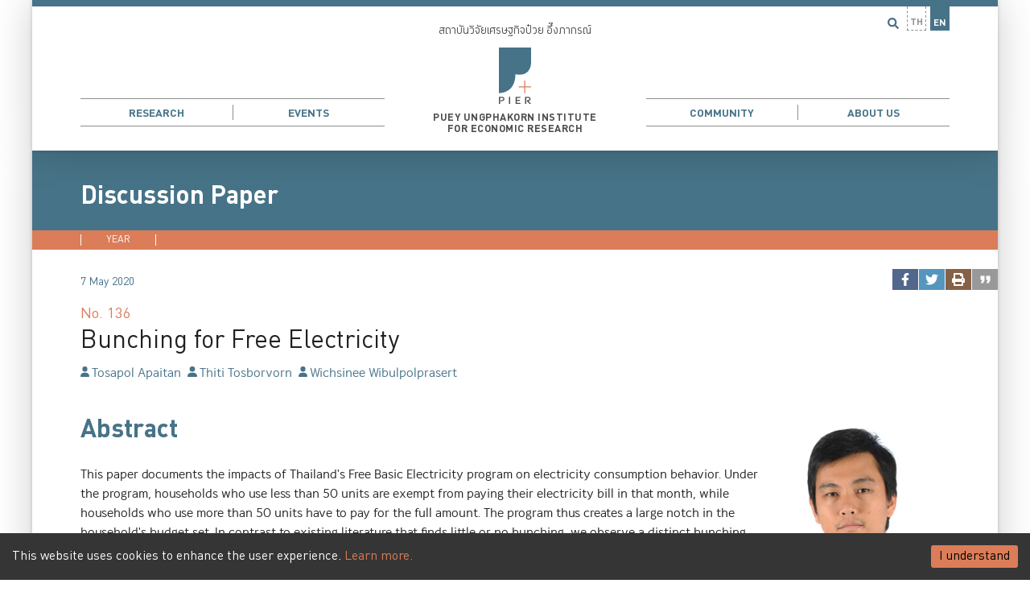

--- FILE ---
content_type: text/html
request_url: https://www.pier.or.th/en/dp/136/
body_size: 130748
content:
<!DOCTYPE html><html><head><meta charSet="utf-8"/><meta http-equiv="x-ua-compatible" content="ie=edge"/><meta name="viewport" content="width=device-width, initial-scale=1, shrink-to-fit=no"/><meta http-equiv="Content-Security-Policy" content="base-uri &#x27;self&#x27;; default-src &#x27;self&#x27; https://*.pier.or.th; script-src &#x27;self&#x27; &#x27;unsafe-inline&#x27; &#x27;unsafe-eval&#x27; https://*.google-analytics.com https://*.googletagmanager.com youtube.com www.youtube.com connect.facebook.net https://s.go-mpulse.net/ https://c.go-mpulse.net/; style-src &#x27;self&#x27; &#x27;unsafe-inline&#x27;; object-src &#x27;none&#x27;; form-action &#x27;self&#x27;; font-src &#x27;self&#x27; data:; connect-src &#x27;self&#x27; https://*.pier.or.th https://*.bot.or.th/ https://*.google-analytics.com https://*.analytics.google.com https://*.googletagmanager.com https://s.go-mpulse.net/ https://c.go-mpulse.net/ https://*.akstat.io/ https://trial-eum-clientnsv4-s.akamaihd.net/ https://trial-eum-clienttons-s.akamaihd.net/; img-src &#x27;self&#x27; data: https://*.google-analytics.com https://*.googletagmanager.com api.qrserver.com; frame-src &#x27;self&#x27; youtube.com www.youtube.com connect.facebook.net https://*.facebook.com;"/><meta name="generator" content="Gatsby 4.25.9"/><meta data-react-helmet="true" name="msapplication-TileColor" content="#da532c"/><meta data-react-helmet="true" name="theme-color" content="#ffffff"/><meta data-react-helmet="true" name="description" content="Puey Ungphakorn Institute for Economic Research"/><meta data-react-helmet="true" name="image" content="https://www.pier.or.th/static/59a6f619c90cc57789ee608b1014cbeb/dp.jpg"/><meta data-react-helmet="true" property="og:title" content="Bunching for Free Electricity | PIER"/><meta data-react-helmet="true" property="og:url" content="https://www.pier.or.th/en/dp/136/"/><meta data-react-helmet="true" property="og:description" content="Puey Ungphakorn Institute for Economic Research"/><meta data-react-helmet="true" property="og:image" content="https://www.pier.or.th/static/59a6f619c90cc57789ee608b1014cbeb/dp.jpg"/><meta data-react-helmet="true" property="og:image:secure_url" content="https://www.pier.or.th/static/59a6f619c90cc57789ee608b1014cbeb/dp.jpg"/><meta data-react-helmet="true" property="og:type" content="website"/><meta data-react-helmet="true" property="og:image:alt" content="Puey Ungphakorn Institute for Economic Research"/><meta data-react-helmet="true" name="twitter:card" content="summary_large_image"/><meta data-react-helmet="true" name="twitter:title" content="Bunching for Free Electricity | PIER"/><meta data-react-helmet="true" name="twitter:url" content="https://www.pier.or.th/en/dp/136/"/><meta data-react-helmet="true" name="twitter:description" content="Puey Ungphakorn Institute for Economic Research"/><meta data-react-helmet="true" name="twitter:image" content="https://www.pier.or.th/static/59a6f619c90cc57789ee608b1014cbeb/dp.jpg"/><meta data-react-helmet="true" name="twitter:image:alt" content="Puey Ungphakorn Institute for Economic Research"/><meta data-react-helmet="true" name="twitter:creator" content="PIER"/><meta data-react-helmet="true" name="referrer" content="strict-origin-when-cross-origin"/><style data-href="/styles.555c0ef767408394cc3f.css" data-identity="gatsby-global-css">.styles-module--loading--e3e2e{text-align:center}.styles-module--node--059ae circle{fill:#477388;stroke:none;transition:fill .3s}.styles-module--node--059ae text{fill:#fff}.styles-module--node--059ae.styles-module--noCircle--bef6f text{fill:#000}.styles-module--node--059ae:hover circle{fill:#365766}.styles-module--line--45b69{stroke:#db7d59;stroke-width:3;fill:none}.styles-module--line--45b69.styles-module--green--be6cf{stroke:green;stroke-width:1}.styles-module--arrow--a4dd9{fill:green}.highcharts-legend-item>span:has(.group-header){overflow:visible!important}.styles-module--overview--3b70b .styles-module--piece--97770{cursor:pointer;opacity:1;transition-duration:.5s}.styles-module--overview--3b70b .styles-module--piece--97770:hover{filter:brightness(1.2)}.styles-module--overview--3b70b .styles-module--zoom--05f2b{transition-duration:.5s}.styles-module--overview--3b70b .styles-module--zoom--05f2b:hover{transform:scale(1.05)}.styles-module--overview--3b70b a:hover{fill:none}.styles-module--overview--3b70b svg{display:block;font-family:Dindan;margin:1rem auto;max-width:100%}.styles-module--overview--3b70b .styles-module--seperator--620e8{stroke:#fff;stroke-width:4px;stroke-linecap:square}.styles-module--overview--3b70b .styles-module--group--f8253{filter:brightness(.7)}.styles-module--overview--3b70b .styles-module--production--d7634{fill:#477388}.styles-module--overview--3b70b .styles-module--human--452f7{fill:#db7d59}.styles-module--overview--3b70b .styles-module--trends--ab2d0{fill:#35939f}.styles-module--overview--3b70b .styles-module--government--e8d43{fill:#8e8e8e}.styles-module--overview--3b70b .styles-module--strokeBkg--dbefd{stroke:#fff}.styles-module--overview--3b70b .styles-module--fillBkg--cbdc9{fill:#fff}.styles-module--overview--3b70b .styles-module--fillText--40d84{fill:rgba(0,0,0,.87)}.styles-module--overview--3b70b .styles-module--op--43537{color:#000;opacity:.3}.styles-module--overview--3b70b .styles-module--left--23d6e{stroke:var(--ifm-color-primary);stroke-width:16px}.styles-module--overview--3b70b .styles-module--textGroup--7f8b2{fill:#fff;font-size:16px}.styles-module--overview--4d944 .styles-module--piece--77bf6{cursor:pointer;opacity:1;transition-duration:.5s}.styles-module--overview--4d944 .styles-module--piece--77bf6:hover{filter:brightness(1.2)}.styles-module--overview--4d944 .styles-module--zoom--2cde9{transition-duration:.5s}.styles-module--overview--4d944 .styles-module--zoom--2cde9:hover{transform:scale(1.05)}.styles-module--overview--4d944 a:hover{fill:none}.styles-module--overview--4d944 svg{display:block;font-family:Dindan;margin:1rem auto;max-width:100%}.styles-module--overview--4d944 .styles-module--seperator--c9de5{stroke:#fff;stroke-width:4px;stroke-linecap:square}.styles-module--overview--4d944 .styles-module--group--bc940{filter:brightness(.7)}.styles-module--overview--4d944 .styles-module--production--1459d{fill:#477388}.styles-module--overview--4d944 .styles-module--human--c9690{fill:#db7d59}.styles-module--overview--4d944 .styles-module--trends--cff73{fill:#35939f}.styles-module--overview--4d944 .styles-module--government--f68aa{fill:#8e8e8e}.styles-module--overview--4d944 .styles-module--strokeBkg--37345{stroke:#fff}.styles-module--overview--4d944 .styles-module--fillBkg--b9723{fill:#fff}.styles-module--overview--4d944 .styles-module--fillText--92283{fill:rgba(0,0,0,.87)}.styles-module--overview--4d944 .styles-module--op--80fcc{color:#000;opacity:.3}.styles-module--overview--4d944 .styles-module--left--f9cb7{stroke:var(--ifm-color-primary);stroke-width:16px}.styles-module--overview--4d944 .styles-module--textGroup--94450{fill:#fff;font-size:16px}.hover__color__primary{color:#477388;transition:color .2s}.hover__color__primary:hover{color:#6093ac}.hover__color__secondary{color:#db7d59;transition:color .2s}.hover__color__secondary:hover{color:#e2977a}.nobreak{display:inline-block}.blog240302-container{display:grid;grid-template-columns:1fr}@media only screen and (min-width:700px){.blog240302-container{grid-template-columns:1fr 150px}}.blog240302-desktop{display:none}@media only screen and (min-width:700px){.blog240302-desktop{display:block}}.blog240302-phone{display:block}@media only screen and (min-width:700px){.blog240302-phone{display:none}}.styles-module--valueAdded--14c89{display:grid;grid-template-columns:1fr 1fr;width:100%}@media only screen and (min-width:550px){.styles-module--valueAdded--14c89{grid-template-columns:1fr 1fr 1fr}}.styles-module--aging--181a6{display:grid;grid-template-columns:1fr}@media only screen and (min-width:550px){.styles-module--aging--181a6{grid-template-columns:1fr 1fr 1fr}}.styles-module--mediaScale--a3ea4{align-items:flex-end;background-color:rgba(71,115,136,.5);border-radius:1rem;display:flex;gap:2px;margin-left:.5rem;padding:1rem;position:relative}.styles-module--mediaScale--a3ea4>div{flex-basis:40px;flex-grow:1}.styles-module--mediaScale--a3ea4>div .styles-module--media-logo--0fbba{background:#fff;border-radius:0 0 4px 4px;margin:0;width:100%}.styles-module--mediaScale--a3ea4>div .styles-module--media-tooltip--824d7{border-radius:4px;width:80px}.styles-module--mediaScale--a3ea4 .media-box .tooltip{color:rgba(0,0,0,.87);font-family:Dindan;left:50%;opacity:0;position:absolute;text-align:center;top:2rem;transform:translateX(-50%);transition-duration:.3s;width:100px;z-index:99}.styles-module--mediaScale--a3ea4 .media-box:hover .tooltip{opacity:1}.styles-module--plotly-container--3c6f5>div{height:100%}.styles-module--hover__background__primary--ab894{background-color:#477388}.styles-module--hover__background__primary--ab894:hover{background-color:#6093ac}.styles-module--hover__background__lightgrey--005ee{background-color:#8e8e8e}.styles-module--hover__background__lightgrey--005ee:hover{background-color:#a5a5a5}.styles-module--hover__color__primary--5bf50{color:#477388;transition:color .2s}.styles-module--hover__color__primary--5bf50:hover{color:#6093ac}.styles-module--hover__color__white--eaf61{color:#fff;transition:color .2s}.styles-module--hover__color__white--eaf61:hover{color:#e9b19b}.styles-module--hover__color__primary__bright--94179{color:#1c82b3;transition:color .2s}.styles-module--hover__color__primary__bright--94179:hover{color:#2ea5de}.styles-module--hover__color__secondary--69ef3{color:#db7d59;transition:color .2s}.styles-module--hover__color__secondary--69ef3:hover{color:#e2977a}.styles-module--hover__color__grey--fd785{color:#4d4d4d!important;transition:color .2s}.styles-module--hover__color__grey--fd785:hover{color:#3d3d3d!important}.styles-module--hover__color__text--d6835{color:rgba(0,0,0,.87);transition:color .2s}.styles-module--hover__color__text--d6835:hover{color:rgba(0,0,0,.696)}.styles-module--hover__img--512b7{filter:grayscale(30%) brightness(105%);transition-duration:.2s}.styles-module--orange--e6de1{color:#db7d59}.styles-module--hidden--d9e77{display:none}.styles-module--nobreak--489a3{display:inline-block}.styles-module--date--91f2e{color:#477388;font-family:Dindan;font-size:.9rem}.styles-module--h2__style--62cf4{color:#477388;font-family:Dindan;font-size:2rem;line-height:1.2;margin-bottom:1.6rem;margin-top:2.4rem}.styles-module--profile-grid--7b2f0{display:grid;gap:1rem;grid-template-columns:1fr;margin:1rem 0}@media only screen and (min-width:700px),print{.styles-module--profile-grid--7b2f0{grid-template-columns:minmax(100px,300px) 2fr}}.styles-module--profile-grid--7b2f0 .styles-module--profile-pic--d1724{margin:0 auto;max-width:300px;width:100%}.styles-module--profile-grid--7b2f0 .styles-module--profile-pic--d1724 p{margin:0}.styles-module--profile-grid--7b2f0 .styles-module--profile-title--81090{text-align:center}@media only screen and (min-width:700px),print{.styles-module--profile-grid--7b2f0 .styles-module--profile-title--81090{text-align:left}.styles-module--profile-float--42f93{float:right;margin-bottom:2rem;margin-left:2rem;max-width:300px;width:100%}}.styles-module--pre-heading--7a1c2{color:#4d4d4d;font-family:Dindan;font-size:1.2rem;margin-bottom:-2rem}.styles-module--container--f58e2{display:grid;gap:1rem;grid-template-columns:1fr}@media screen and (min-width:550px){.styles-module--container--f58e2{grid-template-columns:repeat(2,1fr)}}@media screen and (min-width:700px){.styles-module--container--f58e2{grid-template-columns:repeat(3,1fr)}}.styles-module--person--b5188{position:relative}.styles-module--person--b5188 .styles-module--imageContainer--9a857{overflow:hidden}.styles-module--person--b5188 img{display:block;transition:all .5s ease-in-out}.styles-module--person--b5188 img:hover{filter:brightness(1.1);transform:scale(1.05)}.styles-module--person--b5188 .styles-module--name--4310b{font-family:Dindan;font-weight:700;padding-top:.5rem}.styles-module--person--b5188 .styles-module--position--3aa0e{font-size:.8rem}.styles-module--person--b5188 .styles-module--info--1f061{-webkit-backdrop-filter:blur(5px);backdrop-filter:blur(5px);background-color:rgba(71,115,136,.6);bottom:0;color:#fff;left:50%;padding-bottom:.5rem;position:absolute;text-align:center;transform:translate(-50%);width:100%}.styles-module--grid--aa9bc{box-sizing:border-box;display:grid;font-family:Dindan;font-size:.9rem;margin:0 auto;overflow:hidden;-webkit-print-color-adjust:exact!important;print-color-adjust:exact!important;width:fit-content}.styles-module--grid--aa9bc>div{box-sizing:border-box;display:flex;line-height:1.1;padding:1rem}.styles-module--grid--aa9bc .styles-module--firstRow--8051e{align-items:flex-end;height:180px;justify-content:center;white-space:nowrap}.styles-module--grid--aa9bc .styles-module--firstRow--8051e>div{transform:rotate(-90deg) translateX(40%)}.styles-module--grid--aa9bc .styles-module--otherRows--979e9{align-items:center;border-top:1px solid #d3d3d3;height:50px;justify-content:center}.styles-module--grid--aa9bc .styles-module--otherCols--0ca4a{border-left:1px solid #d3d3d3}.styles-module--grid--aa9bc .styles-module--firstCol--5811f{justify-content:right;text-align:right;width:180px}.styles-module--grid--aa9bc .styles-module--heading--b0356{font-weight:700}@font-face{font-family:KaTeX_AMS;font-style:normal;font-weight:400;src:url(/static/KaTeX_AMS-Regular-73ea273a72f4aca30ca528cf9117470a.woff2) format("woff2"),url(/static/KaTeX_AMS-Regular-d562e886c52f12660a41eea8d05af757.woff) format("woff"),url(/static/KaTeX_AMS-Regular-853be92419a6c3766b9afe7a7c3e32fa.ttf) format("truetype")}@font-face{font-family:KaTeX_Caligraphic;font-style:normal;font-weight:700;src:url([data-uri]) format("woff2"),url([data-uri]) format("woff"),url(/static/KaTeX_Caligraphic-Bold-7489a2fbfb9bfe70442031a27fb57a21.ttf) format("truetype")}@font-face{font-family:KaTeX_Caligraphic;font-style:normal;font-weight:400;src:url([data-uri]) format("woff2"),url([data-uri]) format("woff"),url(/static/KaTeX_Caligraphic-Regular-7e873d3833eb108a0758be45cd29e907.ttf) format("truetype")}@font-face{font-family:KaTeX_Fraktur;font-style:normal;font-weight:700;src:url(/static/KaTeX_Fraktur-Bold-931d67ea207ab37ee693ff155ff4d7a6.woff2) format("woff2"),url(/static/KaTeX_Fraktur-Bold-354501bac435c3264834b80301089bad.woff) format("woff"),url(/static/KaTeX_Fraktur-Bold-4c761b3711973ab04edf7ea6f1fbacdc.ttf) format("truetype")}@font-face{font-family:KaTeX_Fraktur;font-style:normal;font-weight:400;src:url(/static/KaTeX_Fraktur-Regular-172d3529b26f8cedef6b5ddef7546e02.woff2) format("woff2"),url(/static/KaTeX_Fraktur-Regular-6fdf0ac577be0ba82a4c9a89b8eef91b.woff) format("woff"),url(/static/KaTeX_Fraktur-Regular-ed305b5434865e06ffde7da0d28101af.ttf) format("truetype")}@font-face{font-family:KaTeX_Main;font-style:normal;font-weight:700;src:url(/static/KaTeX_Main-Bold-39890742bc957b368704509bb2f4163c.woff2) format("woff2"),url(/static/KaTeX_Main-Bold-0c3b8929d377c0e9b2f3a9c872e3337b.woff) format("woff"),url(/static/KaTeX_Main-Bold-8169508bf58f8bd92ad8a768ede68a18.ttf) format("truetype")}@font-face{font-family:KaTeX_Main;font-style:italic;font-weight:700;src:url(/static/KaTeX_Main-BoldItalic-20f389c4120be058d80a3cd6a2f5a9b9.woff2) format("woff2"),url(/static/KaTeX_Main-BoldItalic-428978dc7837d46de0916f266f5a43df.woff) format("woff"),url(/static/KaTeX_Main-BoldItalic-828abcb200061cffbaae1f0498f821a8.ttf) format("truetype")}@font-face{font-family:KaTeX_Main;font-style:italic;font-weight:400;src:url(/static/KaTeX_Main-Italic-fe2176f79edaa716e6212cca53949439.woff2) format("woff2"),url(/static/KaTeX_Main-Italic-fd947498bc16392e76c23adf58513fb3.woff) format("woff"),url(/static/KaTeX_Main-Italic-fa675e5e4bec9eb250b6a8cac09b189b.ttf) format("truetype")}@font-face{font-family:KaTeX_Main;font-style:normal;font-weight:400;src:url(/static/KaTeX_Main-Regular-f650f111a3b890d116f1ba740b7e3de3.woff2) format("woff2"),url(/static/KaTeX_Main-Regular-4f35fbcc9ee8614c2bcc8c28314db234.woff) format("woff"),url(/static/KaTeX_Main-Regular-9eba1d77abcf2aa6e94e823d52be546b.ttf) format("truetype")}@font-face{font-family:KaTeX_Math;font-style:italic;font-weight:700;src:url(/static/KaTeX_Math-BoldItalic-dcbcbd93bac0470b462db6f9708a658c.woff2) format("woff2"),url(/static/KaTeX_Math-BoldItalic-3f07ed67f06c720120cedd0bad5f60e2.woff) format("woff"),url(/static/KaTeX_Math-BoldItalic-bf2d440b3a42ea78a998ccd32eb09d88.ttf) format("truetype")}@font-face{font-family:KaTeX_Math;font-style:italic;font-weight:400;src:url(/static/KaTeX_Math-Italic-6d3d25f4820d0da8f01fa3d2c7cbb8c2.woff2) format("woff2"),url(/static/KaTeX_Math-Italic-96759856b4e70f3a83385d07e0d33b03.woff) format("woff"),url(/static/KaTeX_Math-Italic-8a5f936332e8028c7278a3a25db00925.ttf) format("truetype")}@font-face{font-family:"KaTeX_SansSerif";font-style:normal;font-weight:700;src:url(/static/KaTeX_SansSerif-Bold-95591a929f0d32aa282a90ba5acf81f0.woff2) format("woff2"),url(/static/KaTeX_SansSerif-Bold-b9cd458ac6d5889ff9c388cf91b8ad51.woff) format("woff"),url(/static/KaTeX_SansSerif-Bold-5b49f4993ae22d7975b413caed1a4c01.ttf) format("truetype")}@font-face{font-family:"KaTeX_SansSerif";font-style:italic;font-weight:400;src:url(/static/KaTeX_SansSerif-Italic-7d393d382f3e7fb1c637280a90a3434b.woff2) format("woff2"),url(/static/KaTeX_SansSerif-Italic-8d593cfaa96238d5e2f8af9e11cc5a68.woff) format("woff"),url(/static/KaTeX_SansSerif-Italic-b257a18c016f37ee45430f59757a0db9.ttf) format("truetype")}@font-face{font-family:"KaTeX_SansSerif";font-style:normal;font-weight:400;src:url(/static/KaTeX_SansSerif-Regular-cd5e231e0cc53b2cb2c029b09b917782.woff2) format("woff2"),url(/static/KaTeX_SansSerif-Regular-02271ec5cb9f5b4588ac53d7efbe6de8.woff) format("woff"),url(/static/KaTeX_SansSerif-Regular-2f7bc363fc5424ebda5903f74c404a99.ttf) format("truetype")}@font-face{font-family:KaTeX_Script;font-style:normal;font-weight:400;src:url([data-uri]) format("woff2"),url(/static/KaTeX_Script-Regular-073b3402d036714b43709614d1da717a.woff) format("woff"),url(/static/KaTeX_Script-Regular-fc9ba5249878cd8f8d885c1f42b0f43d.ttf) format("truetype")}@font-face{font-family:KaTeX_Size1;font-style:normal;font-weight:400;src:url([data-uri]) format("woff2"),url([data-uri]) format("woff"),url(/static/KaTeX_Size1-Regular-6de7d4b539221a49e9e241b734653ecf.ttf) format("truetype")}@font-face{font-family:KaTeX_Size2;font-style:normal;font-weight:400;src:url([data-uri]) format("woff2"),url([data-uri]) format("woff"),url(/static/KaTeX_Size2-Regular-57f5c1837853986ea1dbadbb8f4f6074.ttf) format("truetype")}@font-face{font-family:KaTeX_Size3;font-style:normal;font-weight:400;src:url([data-uri]) format("woff2"),url([data-uri]) format("woff"),url([data-uri]) format("truetype")}@font-face{font-family:KaTeX_Size4;font-style:normal;font-weight:400;src:url([data-uri]) format("woff2"),url([data-uri]) format("woff"),url(/static/KaTeX_Size4-Regular-4ad7c7e8bb8d10a34bb7c4bb567cef92.ttf) format("truetype")}@font-face{font-family:KaTeX_Typewriter;font-style:normal;font-weight:400;src:url(/static/KaTeX_Typewriter-Regular-c295e7f71970f03c0549228b1c18120a.woff2) format("woff2"),url(/static/KaTeX_Typewriter-Regular-4c6b94fd1d07f8beff7cf3364d4d4555.woff) format("woff"),url(/static/KaTeX_Typewriter-Regular-c5c02d763c89380dcb4ed359e15d0897.ttf) format("truetype")}.katex{font:normal 1.21em KaTeX_Main,Times New Roman,serif;line-height:1.2;text-indent:0;text-rendering:auto}.katex *{-ms-high-contrast-adjust:none!important;border-color:currentColor}.katex .katex-version:after{content:"0.13.24"}.katex .katex-mathml{clip:rect(1px,1px,1px,1px);border:0;height:1px;overflow:hidden;padding:0;position:absolute;width:1px}.katex .katex-html>.newline{display:block}.katex .base{position:relative;white-space:nowrap;width:min-content}.katex .base,.katex .strut{display:inline-block}.katex .textbf{font-weight:700}.katex .textit{font-style:italic}.katex .textrm{font-family:KaTeX_Main}.katex .textsf{font-family:KaTeX_SansSerif}.katex .texttt{font-family:KaTeX_Typewriter}.katex .mathnormal{font-family:KaTeX_Math;font-style:italic}.katex .mathit{font-family:KaTeX_Main;font-style:italic}.katex .mathrm{font-style:normal}.katex .mathbf{font-family:KaTeX_Main;font-weight:700}.katex .boldsymbol{font-family:KaTeX_Math;font-style:italic;font-weight:700}.katex .amsrm,.katex .mathbb,.katex .textbb{font-family:KaTeX_AMS}.katex .mathcal{font-family:KaTeX_Caligraphic}.katex .mathfrak,.katex .textfrak{font-family:KaTeX_Fraktur}.katex .mathtt{font-family:KaTeX_Typewriter}.katex .mathscr,.katex .textscr{font-family:KaTeX_Script}.katex .mathsf,.katex .textsf{font-family:KaTeX_SansSerif}.katex .mathboldsf,.katex .textboldsf{font-family:KaTeX_SansSerif;font-weight:700}.katex .mathitsf,.katex .textitsf{font-family:KaTeX_SansSerif;font-style:italic}.katex .mainrm{font-family:KaTeX_Main;font-style:normal}.katex .vlist-t{border-collapse:collapse;display:inline-table;table-layout:fixed}.katex .vlist-r{display:table-row}.katex .vlist{display:table-cell;position:relative;vertical-align:bottom}.katex .vlist>span{display:block;height:0;position:relative}.katex .vlist>span>span{display:inline-block}.katex .vlist>span>.pstrut{overflow:hidden;width:0}.katex .vlist-t2{margin-right:-2px}.katex .vlist-s{display:table-cell;font-size:1px;min-width:2px;vertical-align:bottom;width:2px}.katex .vbox{align-items:baseline;display:inline-flex;flex-direction:column}.katex .hbox{width:100%}.katex .hbox,.katex .thinbox{display:inline-flex;flex-direction:row}.katex .thinbox{max-width:0;width:0}.katex .msupsub{text-align:left}.katex .mfrac>span>span{text-align:center}.katex .mfrac .frac-line{border-bottom-style:solid;display:inline-block;width:100%}.katex .hdashline,.katex .hline,.katex .mfrac .frac-line,.katex .overline .overline-line,.katex .rule,.katex .underline .underline-line{min-height:1px}.katex .mspace{display:inline-block}.katex .clap,.katex .llap,.katex .rlap{position:relative;width:0}.katex .clap>.inner,.katex .llap>.inner,.katex .rlap>.inner{position:absolute}.katex .clap>.fix,.katex .llap>.fix,.katex .rlap>.fix{display:inline-block}.katex .llap>.inner{right:0}.katex .clap>.inner,.katex .rlap>.inner{left:0}.katex .clap>.inner>span{margin-left:-50%;margin-right:50%}.katex .rule{border:0 solid;display:inline-block;position:relative}.katex .hline,.katex .overline .overline-line,.katex .underline .underline-line{border-bottom-style:solid;display:inline-block;width:100%}.katex .hdashline{border-bottom-style:dashed;display:inline-block;width:100%}.katex .sqrt>.root{margin-left:.27777778em;margin-right:-.55555556em}.katex .fontsize-ensurer.reset-size1.size1,.katex .sizing.reset-size1.size1{font-size:1em}.katex .fontsize-ensurer.reset-size1.size2,.katex .sizing.reset-size1.size2{font-size:1.2em}.katex .fontsize-ensurer.reset-size1.size3,.katex .sizing.reset-size1.size3{font-size:1.4em}.katex .fontsize-ensurer.reset-size1.size4,.katex .sizing.reset-size1.size4{font-size:1.6em}.katex .fontsize-ensurer.reset-size1.size5,.katex .sizing.reset-size1.size5{font-size:1.8em}.katex .fontsize-ensurer.reset-size1.size6,.katex .sizing.reset-size1.size6{font-size:2em}.katex .fontsize-ensurer.reset-size1.size7,.katex .sizing.reset-size1.size7{font-size:2.4em}.katex .fontsize-ensurer.reset-size1.size8,.katex .sizing.reset-size1.size8{font-size:2.88em}.katex .fontsize-ensurer.reset-size1.size9,.katex .sizing.reset-size1.size9{font-size:3.456em}.katex .fontsize-ensurer.reset-size1.size10,.katex .sizing.reset-size1.size10{font-size:4.148em}.katex .fontsize-ensurer.reset-size1.size11,.katex .sizing.reset-size1.size11{font-size:4.976em}.katex .fontsize-ensurer.reset-size2.size1,.katex .sizing.reset-size2.size1{font-size:.83333333em}.katex .fontsize-ensurer.reset-size2.size2,.katex .sizing.reset-size2.size2{font-size:1em}.katex .fontsize-ensurer.reset-size2.size3,.katex .sizing.reset-size2.size3{font-size:1.16666667em}.katex .fontsize-ensurer.reset-size2.size4,.katex .sizing.reset-size2.size4{font-size:1.33333333em}.katex .fontsize-ensurer.reset-size2.size5,.katex .sizing.reset-size2.size5{font-size:1.5em}.katex .fontsize-ensurer.reset-size2.size6,.katex .sizing.reset-size2.size6{font-size:1.66666667em}.katex .fontsize-ensurer.reset-size2.size7,.katex .sizing.reset-size2.size7{font-size:2em}.katex .fontsize-ensurer.reset-size2.size8,.katex .sizing.reset-size2.size8{font-size:2.4em}.katex .fontsize-ensurer.reset-size2.size9,.katex .sizing.reset-size2.size9{font-size:2.88em}.katex .fontsize-ensurer.reset-size2.size10,.katex .sizing.reset-size2.size10{font-size:3.45666667em}.katex .fontsize-ensurer.reset-size2.size11,.katex .sizing.reset-size2.size11{font-size:4.14666667em}.katex .fontsize-ensurer.reset-size3.size1,.katex .sizing.reset-size3.size1{font-size:.71428571em}.katex .fontsize-ensurer.reset-size3.size2,.katex .sizing.reset-size3.size2{font-size:.85714286em}.katex .fontsize-ensurer.reset-size3.size3,.katex .sizing.reset-size3.size3{font-size:1em}.katex .fontsize-ensurer.reset-size3.size4,.katex .sizing.reset-size3.size4{font-size:1.14285714em}.katex .fontsize-ensurer.reset-size3.size5,.katex .sizing.reset-size3.size5{font-size:1.28571429em}.katex .fontsize-ensurer.reset-size3.size6,.katex .sizing.reset-size3.size6{font-size:1.42857143em}.katex .fontsize-ensurer.reset-size3.size7,.katex .sizing.reset-size3.size7{font-size:1.71428571em}.katex .fontsize-ensurer.reset-size3.size8,.katex .sizing.reset-size3.size8{font-size:2.05714286em}.katex .fontsize-ensurer.reset-size3.size9,.katex .sizing.reset-size3.size9{font-size:2.46857143em}.katex .fontsize-ensurer.reset-size3.size10,.katex .sizing.reset-size3.size10{font-size:2.96285714em}.katex .fontsize-ensurer.reset-size3.size11,.katex .sizing.reset-size3.size11{font-size:3.55428571em}.katex .fontsize-ensurer.reset-size4.size1,.katex .sizing.reset-size4.size1{font-size:.625em}.katex .fontsize-ensurer.reset-size4.size2,.katex .sizing.reset-size4.size2{font-size:.75em}.katex .fontsize-ensurer.reset-size4.size3,.katex .sizing.reset-size4.size3{font-size:.875em}.katex .fontsize-ensurer.reset-size4.size4,.katex .sizing.reset-size4.size4{font-size:1em}.katex .fontsize-ensurer.reset-size4.size5,.katex .sizing.reset-size4.size5{font-size:1.125em}.katex .fontsize-ensurer.reset-size4.size6,.katex .sizing.reset-size4.size6{font-size:1.25em}.katex .fontsize-ensurer.reset-size4.size7,.katex .sizing.reset-size4.size7{font-size:1.5em}.katex .fontsize-ensurer.reset-size4.size8,.katex .sizing.reset-size4.size8{font-size:1.8em}.katex .fontsize-ensurer.reset-size4.size9,.katex .sizing.reset-size4.size9{font-size:2.16em}.katex .fontsize-ensurer.reset-size4.size10,.katex .sizing.reset-size4.size10{font-size:2.5925em}.katex .fontsize-ensurer.reset-size4.size11,.katex .sizing.reset-size4.size11{font-size:3.11em}.katex .fontsize-ensurer.reset-size5.size1,.katex .sizing.reset-size5.size1{font-size:.55555556em}.katex .fontsize-ensurer.reset-size5.size2,.katex .sizing.reset-size5.size2{font-size:.66666667em}.katex .fontsize-ensurer.reset-size5.size3,.katex .sizing.reset-size5.size3{font-size:.77777778em}.katex .fontsize-ensurer.reset-size5.size4,.katex .sizing.reset-size5.size4{font-size:.88888889em}.katex .fontsize-ensurer.reset-size5.size5,.katex .sizing.reset-size5.size5{font-size:1em}.katex .fontsize-ensurer.reset-size5.size6,.katex .sizing.reset-size5.size6{font-size:1.11111111em}.katex .fontsize-ensurer.reset-size5.size7,.katex .sizing.reset-size5.size7{font-size:1.33333333em}.katex .fontsize-ensurer.reset-size5.size8,.katex .sizing.reset-size5.size8{font-size:1.6em}.katex .fontsize-ensurer.reset-size5.size9,.katex .sizing.reset-size5.size9{font-size:1.92em}.katex .fontsize-ensurer.reset-size5.size10,.katex .sizing.reset-size5.size10{font-size:2.30444444em}.katex .fontsize-ensurer.reset-size5.size11,.katex .sizing.reset-size5.size11{font-size:2.76444444em}.katex .fontsize-ensurer.reset-size6.size1,.katex .sizing.reset-size6.size1{font-size:.5em}.katex .fontsize-ensurer.reset-size6.size2,.katex .sizing.reset-size6.size2{font-size:.6em}.katex .fontsize-ensurer.reset-size6.size3,.katex .sizing.reset-size6.size3{font-size:.7em}.katex .fontsize-ensurer.reset-size6.size4,.katex .sizing.reset-size6.size4{font-size:.8em}.katex .fontsize-ensurer.reset-size6.size5,.katex .sizing.reset-size6.size5{font-size:.9em}.katex .fontsize-ensurer.reset-size6.size6,.katex .sizing.reset-size6.size6{font-size:1em}.katex .fontsize-ensurer.reset-size6.size7,.katex .sizing.reset-size6.size7{font-size:1.2em}.katex .fontsize-ensurer.reset-size6.size8,.katex .sizing.reset-size6.size8{font-size:1.44em}.katex .fontsize-ensurer.reset-size6.size9,.katex .sizing.reset-size6.size9{font-size:1.728em}.katex .fontsize-ensurer.reset-size6.size10,.katex .sizing.reset-size6.size10{font-size:2.074em}.katex .fontsize-ensurer.reset-size6.size11,.katex .sizing.reset-size6.size11{font-size:2.488em}.katex .fontsize-ensurer.reset-size7.size1,.katex .sizing.reset-size7.size1{font-size:.41666667em}.katex .fontsize-ensurer.reset-size7.size2,.katex .sizing.reset-size7.size2{font-size:.5em}.katex .fontsize-ensurer.reset-size7.size3,.katex .sizing.reset-size7.size3{font-size:.58333333em}.katex .fontsize-ensurer.reset-size7.size4,.katex .sizing.reset-size7.size4{font-size:.66666667em}.katex .fontsize-ensurer.reset-size7.size5,.katex .sizing.reset-size7.size5{font-size:.75em}.katex .fontsize-ensurer.reset-size7.size6,.katex .sizing.reset-size7.size6{font-size:.83333333em}.katex .fontsize-ensurer.reset-size7.size7,.katex .sizing.reset-size7.size7{font-size:1em}.katex .fontsize-ensurer.reset-size7.size8,.katex .sizing.reset-size7.size8{font-size:1.2em}.katex .fontsize-ensurer.reset-size7.size9,.katex .sizing.reset-size7.size9{font-size:1.44em}.katex .fontsize-ensurer.reset-size7.size10,.katex .sizing.reset-size7.size10{font-size:1.72833333em}.katex .fontsize-ensurer.reset-size7.size11,.katex .sizing.reset-size7.size11{font-size:2.07333333em}.katex .fontsize-ensurer.reset-size8.size1,.katex .sizing.reset-size8.size1{font-size:.34722222em}.katex .fontsize-ensurer.reset-size8.size2,.katex .sizing.reset-size8.size2{font-size:.41666667em}.katex .fontsize-ensurer.reset-size8.size3,.katex .sizing.reset-size8.size3{font-size:.48611111em}.katex .fontsize-ensurer.reset-size8.size4,.katex .sizing.reset-size8.size4{font-size:.55555556em}.katex .fontsize-ensurer.reset-size8.size5,.katex .sizing.reset-size8.size5{font-size:.625em}.katex .fontsize-ensurer.reset-size8.size6,.katex .sizing.reset-size8.size6{font-size:.69444444em}.katex .fontsize-ensurer.reset-size8.size7,.katex .sizing.reset-size8.size7{font-size:.83333333em}.katex .fontsize-ensurer.reset-size8.size8,.katex .sizing.reset-size8.size8{font-size:1em}.katex .fontsize-ensurer.reset-size8.size9,.katex .sizing.reset-size8.size9{font-size:1.2em}.katex .fontsize-ensurer.reset-size8.size10,.katex .sizing.reset-size8.size10{font-size:1.44027778em}.katex .fontsize-ensurer.reset-size8.size11,.katex .sizing.reset-size8.size11{font-size:1.72777778em}.katex .fontsize-ensurer.reset-size9.size1,.katex .sizing.reset-size9.size1{font-size:.28935185em}.katex .fontsize-ensurer.reset-size9.size2,.katex .sizing.reset-size9.size2{font-size:.34722222em}.katex .fontsize-ensurer.reset-size9.size3,.katex .sizing.reset-size9.size3{font-size:.40509259em}.katex .fontsize-ensurer.reset-size9.size4,.katex .sizing.reset-size9.size4{font-size:.46296296em}.katex .fontsize-ensurer.reset-size9.size5,.katex .sizing.reset-size9.size5{font-size:.52083333em}.katex .fontsize-ensurer.reset-size9.size6,.katex .sizing.reset-size9.size6{font-size:.5787037em}.katex .fontsize-ensurer.reset-size9.size7,.katex .sizing.reset-size9.size7{font-size:.69444444em}.katex .fontsize-ensurer.reset-size9.size8,.katex .sizing.reset-size9.size8{font-size:.83333333em}.katex .fontsize-ensurer.reset-size9.size9,.katex .sizing.reset-size9.size9{font-size:1em}.katex .fontsize-ensurer.reset-size9.size10,.katex .sizing.reset-size9.size10{font-size:1.20023148em}.katex .fontsize-ensurer.reset-size9.size11,.katex .sizing.reset-size9.size11{font-size:1.43981481em}.katex .fontsize-ensurer.reset-size10.size1,.katex .sizing.reset-size10.size1{font-size:.24108004em}.katex .fontsize-ensurer.reset-size10.size2,.katex .sizing.reset-size10.size2{font-size:.28929605em}.katex .fontsize-ensurer.reset-size10.size3,.katex .sizing.reset-size10.size3{font-size:.33751205em}.katex .fontsize-ensurer.reset-size10.size4,.katex .sizing.reset-size10.size4{font-size:.38572806em}.katex .fontsize-ensurer.reset-size10.size5,.katex .sizing.reset-size10.size5{font-size:.43394407em}.katex .fontsize-ensurer.reset-size10.size6,.katex .sizing.reset-size10.size6{font-size:.48216008em}.katex .fontsize-ensurer.reset-size10.size7,.katex .sizing.reset-size10.size7{font-size:.57859209em}.katex .fontsize-ensurer.reset-size10.size8,.katex .sizing.reset-size10.size8{font-size:.69431051em}.katex .fontsize-ensurer.reset-size10.size9,.katex .sizing.reset-size10.size9{font-size:.83317261em}.katex .fontsize-ensurer.reset-size10.size10,.katex .sizing.reset-size10.size10{font-size:1em}.katex .fontsize-ensurer.reset-size10.size11,.katex .sizing.reset-size10.size11{font-size:1.19961427em}.katex .fontsize-ensurer.reset-size11.size1,.katex .sizing.reset-size11.size1{font-size:.20096463em}.katex .fontsize-ensurer.reset-size11.size2,.katex .sizing.reset-size11.size2{font-size:.24115756em}.katex .fontsize-ensurer.reset-size11.size3,.katex .sizing.reset-size11.size3{font-size:.28135048em}.katex .fontsize-ensurer.reset-size11.size4,.katex .sizing.reset-size11.size4{font-size:.32154341em}.katex .fontsize-ensurer.reset-size11.size5,.katex .sizing.reset-size11.size5{font-size:.36173633em}.katex .fontsize-ensurer.reset-size11.size6,.katex .sizing.reset-size11.size6{font-size:.40192926em}.katex .fontsize-ensurer.reset-size11.size7,.katex .sizing.reset-size11.size7{font-size:.48231511em}.katex .fontsize-ensurer.reset-size11.size8,.katex .sizing.reset-size11.size8{font-size:.57877814em}.katex .fontsize-ensurer.reset-size11.size9,.katex .sizing.reset-size11.size9{font-size:.69453376em}.katex .fontsize-ensurer.reset-size11.size10,.katex .sizing.reset-size11.size10{font-size:.83360129em}.katex .fontsize-ensurer.reset-size11.size11,.katex .sizing.reset-size11.size11{font-size:1em}.katex .delimsizing.size1{font-family:KaTeX_Size1}.katex .delimsizing.size2{font-family:KaTeX_Size2}.katex .delimsizing.size3{font-family:KaTeX_Size3}.katex .delimsizing.size4{font-family:KaTeX_Size4}.katex .delimsizing.mult .delim-size1>span{font-family:KaTeX_Size1}.katex .delimsizing.mult .delim-size4>span{font-family:KaTeX_Size4}.katex .nulldelimiter{display:inline-block;width:.12em}.katex .delimcenter,.katex .op-symbol{position:relative}.katex .op-symbol.small-op{font-family:KaTeX_Size1}.katex .op-symbol.large-op{font-family:KaTeX_Size2}.katex .accent>.vlist-t,.katex .op-limits>.vlist-t{text-align:center}.katex .accent .accent-body{position:relative}.katex .accent .accent-body:not(.accent-full){width:0}.katex .overlay{display:block}.katex .mtable .vertical-separator{display:inline-block;min-width:1px}.katex .mtable .arraycolsep{display:inline-block}.katex .mtable .col-align-c>.vlist-t{text-align:center}.katex .mtable .col-align-l>.vlist-t{text-align:left}.katex .mtable .col-align-r>.vlist-t{text-align:right}.katex .svg-align{text-align:left}.katex svg{fill:currentColor;stroke:currentColor;fill-rule:nonzero;fill-opacity:1;stroke-width:1;stroke-linecap:butt;stroke-linejoin:miter;stroke-miterlimit:4;stroke-dasharray:none;stroke-dashoffset:0;stroke-opacity:1;display:block;height:inherit;position:absolute;width:100%}.katex svg path{stroke:none}.katex img{border-style:none;max-height:none;max-width:none;min-height:0;min-width:0}.katex .stretchy{display:block;overflow:hidden;position:relative;width:100%}.katex .stretchy:after,.katex .stretchy:before{content:""}.katex .hide-tail{overflow:hidden;position:relative;width:100%}.katex .halfarrow-left{left:0;overflow:hidden;position:absolute;width:50.2%}.katex .halfarrow-right{overflow:hidden;position:absolute;right:0;width:50.2%}.katex .brace-left{left:0;overflow:hidden;position:absolute;width:25.1%}.katex .brace-center{left:25%;overflow:hidden;position:absolute;width:50%}.katex .brace-right{overflow:hidden;position:absolute;right:0;width:25.1%}.katex .x-arrow-pad{padding:0 .5em}.katex .cd-arrow-pad{padding:0 .55556em 0 .27778em}.katex .mover,.katex .munder,.katex .x-arrow{text-align:center}.katex .boxpad{padding:0 .3em}.katex .fbox,.katex .fcolorbox{border:.04em solid;box-sizing:border-box}.katex .cancel-pad{padding:0 .2em}.katex .cancel-lap{margin-left:-.2em;margin-right:-.2em}.katex .sout{border-bottom-style:solid;border-bottom-width:.08em}.katex .angl{border-right:.049em solid;border-top:.049em solid;box-sizing:border-box;margin-right:.03889em}.katex .anglpad{padding:0 .03889em}.katex .eqn-num:before{content:"(" counter(katexEqnNo) ")";counter-increment:katexEqnNo}.katex .mml-eqn-num:before{content:"(" counter(mmlEqnNo) ")";counter-increment:mmlEqnNo}.katex .mtr-glue{width:50%}.katex .cd-vert-arrow{display:inline-block;position:relative}.katex .cd-label-left{display:inline-block;position:absolute;right:calc(50% + .3em);text-align:left}.katex .cd-label-right{display:inline-block;left:calc(50% + .3em);position:absolute;text-align:right}.katex-display{display:block;margin:1em 0;text-align:center}.katex-display>.katex{display:block;text-align:center;white-space:nowrap}.katex-display>.katex>.katex-html{display:block;position:relative}.katex-display>.katex>.katex-html>.tag{position:absolute;right:0}.katex-display.leqno>.katex>.katex-html>.tag{left:0;right:auto}.katex-display.fleqn>.katex{padding-left:2em;text-align:left}body{counter-reset:katexEqnNo mmlEqnNo}.styles-module--hover__background__primary--f450d{background-color:#477388}.styles-module--hover__background__primary--f450d:hover{background-color:#6093ac}.styles-module--hover__background__lightgrey--d5a0c{background-color:#8e8e8e}.styles-module--hover__background__lightgrey--d5a0c:hover{background-color:#a5a5a5}.styles-module--hover__color__primary--7dd14{color:#477388;transition:color .2s}.styles-module--hover__color__primary--7dd14:hover{color:#6093ac}.styles-module--hover__color__white--3d57b{color:#fff;transition:color .2s}.styles-module--hover__color__white--3d57b:hover{color:#e9b19b}.styles-module--hover__color__primary__bright--03d55{color:#1c82b3;transition:color .2s}.styles-module--hover__color__primary__bright--03d55:hover{color:#2ea5de}.styles-module--hover__color__secondary--4d1cf{color:#db7d59;transition:color .2s}.styles-module--hover__color__secondary--4d1cf:hover{color:#e2977a}.styles-module--hover__color__grey--6e709{color:#4d4d4d!important;transition:color .2s}.styles-module--hover__color__grey--6e709:hover{color:#3d3d3d!important}.styles-module--hover__color__text--34465{color:rgba(0,0,0,.87);transition:color .2s}.styles-module--hover__color__text--34465:hover{color:rgba(0,0,0,.696)}.styles-module--hover__img--7b33e{filter:grayscale(30%) brightness(105%);transition-duration:.2s}.styles-module--orange--58a52{color:#db7d59}.styles-module--hidden--4d6a5{display:none}.styles-module--nobreak--7059c{display:inline-block}.styles-module--date--5fe31{color:#477388;font-family:Dindan;font-size:.9rem}.styles-module--h2__style--04574{color:#477388;font-family:Dindan;font-size:2rem;line-height:1.2;margin-bottom:1.6rem;margin-top:2.4rem}.styles-module--profile-grid--48fea{display:grid;gap:1rem;grid-template-columns:1fr;margin:1rem 0}@media only screen and (min-width:700px),print{.styles-module--profile-grid--48fea{grid-template-columns:minmax(100px,300px) 2fr}}.styles-module--profile-grid--48fea .styles-module--profile-pic--d4d17{margin:0 auto;max-width:300px;width:100%}.styles-module--profile-grid--48fea .styles-module--profile-pic--d4d17 p{margin:0}.styles-module--profile-grid--48fea .styles-module--profile-title--0444d{text-align:center}@media only screen and (min-width:700px),print{.styles-module--profile-grid--48fea .styles-module--profile-title--0444d{text-align:left}.styles-module--profile-float--69539{float:right;margin-bottom:2rem;margin-left:2rem;max-width:300px;width:100%}}.styles-module--pre-heading--346fd{color:#4d4d4d;font-family:Dindan;font-size:1.2rem;margin-bottom:-2rem}.styles-module--container--e05a8{margin:1rem 0}.styles-module--container--e05a8.styles-module--nomargin--d5cb8{margin:0}.styles-module--error--f7e3c{padding:2rem;text-align:center}.styles-module--card--231d8{border-top:1px solid #ebf2f5;display:grid;grid-template-columns:auto;position:relative;transition-duration:.2s}@media only screen and (min-width:550px){.styles-module--card--231d8{grid-template-columns:7rem auto;min-height:7rem}}.styles-module--card--231d8.styles-module--pages--62bdf .styles-module--blob--8b540,.styles-module--card--231d8.styles-module--pages--62bdf .styles-module--image--d0c38{background-color:#677a86;transition-duration:.2s}.styles-module--card--231d8.styles-module--pages--62bdf:hover{background-color:rgba(103,122,134,.05)}.styles-module--card--231d8.styles-module--pages--62bdf:hover .styles-module--image--d0c38{transform:scale(1.1)}.styles-module--card--231d8.styles-module--members--a18ea .styles-module--blob--8b540,.styles-module--card--231d8.styles-module--members--a18ea .styles-module--image--d0c38{background-color:#008958;transition-duration:.2s}.styles-module--card--231d8.styles-module--members--a18ea:hover{background-color:rgba(0,137,88,.05)}.styles-module--card--231d8.styles-module--members--a18ea:hover .styles-module--image--d0c38{transform:scale(1.1)}.styles-module--card--231d8.styles-module--abridged--28809 .styles-module--blob--8b540,.styles-module--card--231d8.styles-module--abridged--28809 .styles-module--image--d0c38{background-color:#2a5d8f;transition-duration:.2s}.styles-module--card--231d8.styles-module--abridged--28809:hover{background-color:rgba(42,93,143,.05)}.styles-module--card--231d8.styles-module--abridged--28809:hover .styles-module--image--d0c38{transform:scale(1.1)}.styles-module--card--231d8.styles-module--pierspectives--ce5cb .styles-module--blob--8b540,.styles-module--card--231d8.styles-module--pierspectives--ce5cb .styles-module--image--d0c38{background-color:#718346;transition-duration:.2s}.styles-module--card--231d8.styles-module--pierspectives--ce5cb:hover{background-color:rgba(113,131,70,.05)}.styles-module--card--231d8.styles-module--pierspectives--ce5cb:hover .styles-module--image--d0c38{transform:scale(1.1)}.styles-module--card--231d8.styles-module--dp--8106f .styles-module--blob--8b540,.styles-module--card--231d8.styles-module--dp--8106f .styles-module--image--d0c38{background-color:#834671;transition-duration:.2s}.styles-module--card--231d8.styles-module--dp--8106f:hover{background-color:rgba(131,70,113,.05)}.styles-module--card--231d8.styles-module--dp--8106f:hover .styles-module--image--d0c38{transform:scale(1.1)}.styles-module--card--231d8.styles-module--exchanges--4806e .styles-module--blob--8b540,.styles-module--card--231d8.styles-module--exchanges--4806e .styles-module--image--d0c38{background-color:#335060;transition-duration:.2s}.styles-module--card--231d8.styles-module--exchanges--4806e:hover{background-color:rgba(51,80,96,.05)}.styles-module--card--231d8.styles-module--exchanges--4806e:hover .styles-module--image--d0c38{transform:scale(1.1)}.styles-module--card--231d8.styles-module--seminars--f0bff .styles-module--blob--8b540,.styles-module--card--231d8.styles-module--seminars--f0bff .styles-module--image--d0c38{background-color:#228293;transition-duration:.2s}.styles-module--card--231d8.styles-module--seminars--f0bff:hover{background-color:rgba(34,130,147,.05)}.styles-module--card--231d8.styles-module--seminars--f0bff:hover .styles-module--image--d0c38{transform:scale(1.1)}.styles-module--card--231d8.styles-module--forums--3dd18 .styles-module--blob--8b540,.styles-module--card--231d8.styles-module--forums--3dd18 .styles-module--image--d0c38{background-color:#15a9a3;transition-duration:.2s}.styles-module--card--231d8.styles-module--forums--3dd18:hover{background-color:rgba(21,169,163,.05)}.styles-module--card--231d8.styles-module--forums--3dd18:hover .styles-module--image--d0c38{transform:scale(1.1)}.styles-module--card--231d8.styles-module--workshops--f9626 .styles-module--blob--8b540,.styles-module--card--231d8.styles-module--workshops--f9626 .styles-module--image--d0c38{background-color:#11a59e;transition-duration:.2s}.styles-module--card--231d8.styles-module--workshops--f9626:hover{background-color:rgba(17,165,158,.05)}.styles-module--card--231d8.styles-module--workshops--f9626:hover .styles-module--image--d0c38{transform:scale(1.1)}.styles-module--card--231d8.styles-module--conferences--a1a2b .styles-module--blob--8b540,.styles-module--card--231d8.styles-module--conferences--a1a2b .styles-module--image--d0c38{background-color:#53c696;transition-duration:.2s}.styles-module--card--231d8.styles-module--conferences--a1a2b:hover{background-color:rgba(83,198,150,.05)}.styles-module--card--231d8.styles-module--conferences--a1a2b:hover .styles-module--image--d0c38{transform:scale(1.1)}.styles-module--card--231d8.styles-module--announcements--d1349 .styles-module--blob--8b540,.styles-module--card--231d8.styles-module--announcements--d1349 .styles-module--image--d0c38{background-color:#a87aa3;transition-duration:.2s}.styles-module--card--231d8.styles-module--announcements--d1349:hover{background-color:rgba(168,122,163,.05)}.styles-module--card--231d8.styles-module--announcements--d1349:hover .styles-module--image--d0c38{transform:scale(1.1)}.styles-module--card--231d8.styles-module--blog--485ed .styles-module--blob--8b540,.styles-module--card--231d8.styles-module--blog--485ed .styles-module--image--d0c38{background-color:#d46844;transition-duration:.2s}.styles-module--card--231d8.styles-module--blog--485ed:hover{background-color:rgba(212,104,68,.05)}.styles-module--card--231d8.styles-module--blog--485ed:hover .styles-module--image--d0c38{transform:scale(1.1)}.styles-module--card--231d8 .styles-module--image--d0c38{display:none}@media only screen and (min-width:550px){.styles-module--card--231d8 .styles-module--image--d0c38{border-radius:50%;display:block;height:5rem;margin:auto;overflow:hidden;width:5rem}.styles-module--card--231d8 .styles-module--image--d0c38 img{height:100%;width:100%}.styles-module--card--231d8 .styles-module--image--d0c38 .styles-module--placeholder--5f5ea{align-items:center;color:#fff;display:flex;height:100%;justify-content:center;margin:auto;width:100%}.styles-module--card--231d8 .styles-module--image--d0c38 .styles-module--placeholder--5f5ea svg{height:3rem;width:3rem}}.styles-module--card--231d8 .styles-module--main-card--65f7d{padding:1.2rem 1rem 1.2rem .6rem}.styles-module--card--231d8 .styles-module--main-card--65f7d .styles-module--title--5bc89{font-family:Dindan;font-size:1.2rem;line-height:1.5rem;margin-bottom:.5rem}.styles-module--card--231d8 .styles-module--main-card--65f7d .styles-module--title--5bc89 .styles-module--titleSpan--b1c9e{margin-right:.4rem}.styles-module--card--231d8 .styles-module--main-card--65f7d .styles-module--blob--8b540{color:#fff}.styles-module--card--231d8 .styles-module--main-card--65f7d .styles-module--date--5fe31{margin-bottom:.5rem;margin-top:-.5rem}.styles-module--card--231d8 .styles-module--main-card--65f7d .styles-module--body--ae950{color:#8e8e8e}.styles-module--container--e05a8>a:first-child>.styles-module--card--231d8{border-top:none}.styles-module--hover__background__primary--7bbbb{background-color:#477388}.styles-module--hover__background__primary--7bbbb:hover{background-color:#6093ac}.styles-module--hover__background__lightgrey--f4e1e{background-color:#8e8e8e}.styles-module--hover__background__lightgrey--f4e1e:hover{background-color:#a5a5a5}.styles-module--hover__color__primary--0e4c4{color:#477388;transition:color .2s}.styles-module--hover__color__primary--0e4c4:hover{color:#6093ac}.styles-module--hover__color__white--87523{color:#fff;transition:color .2s}.styles-module--hover__color__white--87523:hover{color:#e9b19b}.styles-module--hover__color__primary__bright--7c0ef{color:#1c82b3;transition:color .2s}.styles-module--hover__color__primary__bright--7c0ef:hover{color:#2ea5de}.styles-module--hover__color__secondary--1d65e{color:#db7d59;transition:color .2s}.styles-module--hover__color__secondary--1d65e:hover{color:#e2977a}.styles-module--hover__color__grey--1b78e{color:#4d4d4d!important;transition:color .2s}.styles-module--hover__color__grey--1b78e:hover{color:#3d3d3d!important}.styles-module--hover__color__text--a8dd3{color:rgba(0,0,0,.87);transition:color .2s}.styles-module--hover__color__text--a8dd3:hover{color:rgba(0,0,0,.696)}.styles-module--hover__img--27986{filter:grayscale(30%) brightness(105%);transition-duration:.2s}.styles-module--orange--e1625{color:#db7d59}.styles-module--hidden--5302d{display:none}.styles-module--nobreak--b9b5b{display:inline-block}.styles-module--date--06044{color:#477388;font-family:Dindan;font-size:.9rem}.styles-module--h2__style--f9a22{color:#477388;font-family:Dindan;font-size:2rem;line-height:1.2;margin-bottom:1.6rem;margin-top:2.4rem}.styles-module--profile-grid--9462a{display:grid;gap:1rem;grid-template-columns:1fr;margin:1rem 0}@media only screen and (min-width:700px),print{.styles-module--profile-grid--9462a{grid-template-columns:minmax(100px,300px) 2fr}}.styles-module--profile-grid--9462a .styles-module--profile-pic--6132b{margin:0 auto;max-width:300px;width:100%}.styles-module--profile-grid--9462a .styles-module--profile-pic--6132b p{margin:0}.styles-module--profile-grid--9462a .styles-module--profile-title--5cd18{text-align:center}@media only screen and (min-width:700px),print{.styles-module--profile-grid--9462a .styles-module--profile-title--5cd18{text-align:left}.styles-module--profile-float--3eeb5{float:right;margin-bottom:2rem;margin-left:2rem;max-width:300px;width:100%}}.styles-module--pre-heading--80491{color:#4d4d4d;font-family:Dindan;font-size:1.2rem;margin-bottom:-2rem}.styles-module--title--2a659{grid-gap:.5rem;align-items:center;display:grid;grid-template-columns:1fr auto}@media only screen and (min-width:700px){.styles-module--title--2a659{grid-gap:1rem}.styles-module--title--2a659 .styles-module--close-button--2b7b2{display:none}}.styles-module--more--3c6db{margin-top:1rem;text-align:center}.styles-module--hover__background__primary--a19ff,.styles-module--lang-block--98449.styles-module--selected--5a557{background-color:#477388}.styles-module--hover__background__primary--a19ff:hover,.styles-module--lang-block--98449.styles-module--selected--5a557:hover{background-color:#6093ac}.styles-module--hover__background__lightgrey--93227,.styles-module--lang-block--98449{background-color:#8e8e8e}.styles-module--hover__background__lightgrey--93227:hover,.styles-module--lang-block--98449:hover{background-color:#a5a5a5}.styles-module--hover__color__primary--38ef4,.styles-module--search-box--288ab .styles-module--search-button--52f50{color:#477388;transition:color .2s}.styles-module--hover__color__primary--38ef4:hover,.styles-module--search-box--288ab .styles-module--search-button--52f50:hover{color:#6093ac}.styles-module--hover__color__white--b7748{color:#fff;transition:color .2s}.styles-module--hover__color__white--b7748:hover{color:#e9b19b}.styles-module--hover__color__primary__bright--002a9{color:#1c82b3;transition:color .2s}.styles-module--hover__color__primary__bright--002a9:hover{color:#2ea5de}.styles-module--hover__color__secondary--22476{color:#db7d59;transition:color .2s}.styles-module--hover__color__secondary--22476:hover{color:#e2977a}.styles-module--hover__color__grey--79ff9{color:#4d4d4d!important;transition:color .2s}.styles-module--hover__color__grey--79ff9:hover{color:#3d3d3d!important}.styles-module--hover__color__text--f00f0{color:rgba(0,0,0,.87);transition:color .2s}.styles-module--hover__color__text--f00f0:hover{color:rgba(0,0,0,.696)}.styles-module--hover__img--4ac79{filter:grayscale(30%) brightness(105%);transition-duration:.2s}.styles-module--orange--b422e{color:#db7d59}.styles-module--hidden--bde53{display:none}.styles-module--nobreak--9da75{display:inline-block}.styles-module--date--8ed26{color:#477388;font-family:Dindan;font-size:.9rem}.styles-module--h2__style--30559{color:#477388;font-family:Dindan;font-size:2rem;line-height:1.2;margin-bottom:1.6rem;margin-top:2.4rem}.styles-module--profile-grid--1b6b9{display:grid;gap:1rem;grid-template-columns:1fr;margin:1rem 0}@media only screen and (min-width:700px),print{.styles-module--profile-grid--1b6b9{grid-template-columns:minmax(100px,300px) 2fr}}.styles-module--profile-grid--1b6b9 .styles-module--profile-pic--e3413{margin:0 auto;max-width:300px;width:100%}.styles-module--profile-grid--1b6b9 .styles-module--profile-pic--e3413 p{margin:0}.styles-module--profile-grid--1b6b9 .styles-module--profile-title--88b2e{text-align:center}@media only screen and (min-width:700px),print{.styles-module--profile-grid--1b6b9 .styles-module--profile-title--88b2e{text-align:left}.styles-module--profile-float--a7c59{float:right;margin-bottom:2rem;margin-left:2rem;max-width:300px;width:100%}}.styles-module--pre-heading--ddc38{color:#4d4d4d;font-family:Dindan;font-size:1.2rem;margin-bottom:-2rem}.styles-module--lang-select--64d91{display:flex;position:absolute;right:0}.styles-module--box--97019{height:30px;text-align:center;width:24px}.styles-module--box--97019:before{content:"";display:inline-block;height:100%;vertical-align:bottom;width:0}.styles-module--search-box--288ab{height:34px}.styles-module--search-box--288ab svg{height:14px}.styles-module--search-box--288ab .styles-module--search-button--52f50{cursor:pointer}.styles-module--search-box--288ab .styles-module--search-button--52f50[disabled]{color:#8e8e8e;cursor:default}.styles-module--lang-block--98449{color:#fff;cursor:pointer;font-size:12px;margin-left:5px;transition-duration:.2s}.styles-module--lang-block--98449[disabled]{background-color:#fff;border:1px dashed #8e8e8e;border-top:none;box-sizing:border-box;color:#8e8e8e;cursor:default}.styles-module--hover__background__primary--60289{background-color:#477388}.styles-module--hover__background__primary--60289:hover{background-color:#6093ac}.styles-module--hover__background__lightgrey--0afe0{background-color:#8e8e8e}.styles-module--hover__background__lightgrey--0afe0:hover{background-color:#a5a5a5}.styles-module--hover__color__primary--694b2{color:#477388;transition:color .2s}.styles-module--hover__color__primary--694b2:hover{color:#6093ac}.styles-module--hover__color__white--39b44{color:#fff;transition:color .2s}.styles-module--hover__color__white--39b44:hover{color:#e9b19b}.styles-module--hover__color__primary__bright--a539d{color:#1c82b3;transition:color .2s}.styles-module--hover__color__primary__bright--a539d:hover{color:#2ea5de}.styles-module--hover__color__secondary--98ad7{color:#db7d59;transition:color .2s}.styles-module--hover__color__secondary--98ad7:hover{color:#e2977a}.styles-module--hover__color__grey--8d731{color:#4d4d4d!important;transition:color .2s}.styles-module--hover__color__grey--8d731:hover{color:#3d3d3d!important}.styles-module--hover__color__text--2b5f8{color:rgba(0,0,0,.87);transition:color .2s}.styles-module--hover__color__text--2b5f8:hover{color:rgba(0,0,0,.696)}.styles-module--hover__img--a2bd1{filter:grayscale(30%) brightness(105%);transition-duration:.2s}.styles-module--orange--1528a{color:#db7d59}.styles-module--hidden--060cc{display:none}.styles-module--nobreak--3ede1{display:inline-block}.styles-module--date--1b1cd{color:#477388;font-family:Dindan;font-size:.9rem}.styles-module--h2__style--5d71a{color:#477388;font-family:Dindan;font-size:2rem;line-height:1.2;margin-bottom:1.6rem;margin-top:2.4rem}.styles-module--profile-grid--8ea5d{display:grid;gap:1rem;grid-template-columns:1fr;margin:1rem 0}@media only screen and (min-width:700px),print{.styles-module--profile-grid--8ea5d{grid-template-columns:minmax(100px,300px) 2fr}}.styles-module--profile-grid--8ea5d .styles-module--profile-pic--8e294{margin:0 auto;max-width:300px;width:100%}.styles-module--profile-grid--8ea5d .styles-module--profile-pic--8e294 p{margin:0}.styles-module--profile-grid--8ea5d .styles-module--profile-title--35e2d{text-align:center}@media only screen and (min-width:700px),print{.styles-module--profile-grid--8ea5d .styles-module--profile-title--35e2d{text-align:left}.styles-module--profile-float--c3acf{float:right;margin-bottom:2rem;margin-left:2rem;max-width:300px;width:100%}}.styles-module--pre-heading--98eee{color:#4d4d4d;font-family:Dindan;font-size:1.2rem;margin-bottom:-2rem}.styles-module--p--f7279{fill:#477388}.styles-module--plus--81347{fill:#db7d59}.styles-module--text--db1a2{fill:#4d4d4d}.styles-module--lines--6e596{fill:hsla(0,0%,100%,0)}#thelogo .styles-module--plus--81347{transform-box:fill-box;transform-origin:50% 50%}#thelogo .styles-module--lines--6e596{fill:#4d4d4d;transform:scale(0);transform-box:fill-box}.styles-module--hover__background__primary--3239e{background-color:#477388}.styles-module--hover__background__primary--3239e:hover{background-color:#6093ac}.styles-module--hover__background__lightgrey--735f0{background-color:#8e8e8e}.styles-module--hover__background__lightgrey--735f0:hover{background-color:#a5a5a5}.styles-module--hover__color__primary--2b842{color:#477388;transition:color .2s}.styles-module--hover__color__primary--2b842:hover{color:#6093ac}.styles-module--hover__color__white--a0b6f{color:#fff;transition:color .2s}.styles-module--hover__color__white--a0b6f:hover{color:#e9b19b}.styles-module--hover__color__primary__bright--4c849{color:#1c82b3;transition:color .2s}.styles-module--hover__color__primary__bright--4c849:hover{color:#2ea5de}.styles-module--hover__color__secondary--a34f8{color:#db7d59;transition:color .2s}.styles-module--hover__color__secondary--a34f8:hover{color:#e2977a}.styles-module--hover__color__grey--26e6d{color:#4d4d4d!important;transition:color .2s}.styles-module--hover__color__grey--26e6d:hover{color:#3d3d3d!important}.styles-module--hover__color__text--f1ced{color:rgba(0,0,0,.87);transition:color .2s}.styles-module--hover__color__text--f1ced:hover{color:rgba(0,0,0,.696)}.styles-module--hover__img--28cf2{filter:grayscale(30%) brightness(105%);transition-duration:.2s}.styles-module--orange--6d250{color:#db7d59}.styles-module--hidden--0ecbb{display:none}.styles-module--nobreak--216ad{display:inline-block}.styles-module--date--7136d{color:#477388;font-family:Dindan;font-size:.9rem}.styles-module--h2__style--5eaf0{color:#477388;font-family:Dindan;font-size:2rem;line-height:1.2;margin-bottom:1.6rem;margin-top:2.4rem}.styles-module--profile-grid--49992{display:grid;gap:1rem;grid-template-columns:1fr;margin:1rem 0}@media only screen and (min-width:700px),print{.styles-module--profile-grid--49992{grid-template-columns:minmax(100px,300px) 2fr}}.styles-module--profile-grid--49992 .styles-module--profile-pic--bf732{margin:0 auto;max-width:300px;width:100%}.styles-module--profile-grid--49992 .styles-module--profile-pic--bf732 p{margin:0}.styles-module--profile-grid--49992 .styles-module--profile-title--86a23{text-align:center}@media only screen and (min-width:700px),print{.styles-module--profile-grid--49992 .styles-module--profile-title--86a23{text-align:left}.styles-module--profile-float--61f7a{float:right;margin-bottom:2rem;margin-left:2rem;max-width:300px;width:100%}}.styles-module--pre-heading--3caef{color:#4d4d4d;font-family:Dindan;font-size:1.2rem;margin-bottom:-2rem}.styles-module--logo--9b370{text-align:center;width:fit-content}@media screen and (min-width:700px){.styles-module--logo--9b370{width:205px}}.styles-module--logo--9b370 .styles-module--logo-container--8ddc6{grid-gap:18px;align-items:center;display:grid;grid-template-columns:36px 135px;height:63px;padding:0;width:fit-content}@media print{.styles-module--logo--9b370 .styles-module--logo-container--8ddc6{grid-template-columns:40px 135px;height:70px}}@media screen and (min-width:700px){.styles-module--logo--9b370 .styles-module--logo-container--8ddc6{grid-gap:0;grid-template-columns:36px 0;margin:0 auto;padding:9px 0}}@media only screen and (min-width:1130px){.styles-module--logo--9b370 .styles-module--logo-container--8ddc6{grid-template-columns:40px 0;height:70px;padding:10px 0}}.styles-module--logo--9b370 .styles-module--vertical-text--788fb{display:none}@media only screen and (min-width:700px){.styles-module--logo--9b370 .styles-module--vertical-text--788fb{display:block}}.styles-module--logo--9b370 .styles-module--logo-text--67f6d{color:#4d4d4d;font-family:Dindan;font-size:12px;font-weight:400}@media only screen and (min-width:700px){.styles-module--logo--9b370 .styles-module--logo-text--67f6d{font-size:13px}}@media (min-width:1130px),print{.styles-module--logo--9b370 .styles-module--logo-text--67f6d{font-size:14px}}.styles-module--logo--9b370 .styles-module--logo-text-en--5436c{font-family:Dindan;font-size:12px;font-weight:700;letter-spacing:.5px;line-height:13px;text-transform:uppercase}@media (min-width:1130px),print{.styles-module--logo--9b370 .styles-module--logo-text-en--5436c{font-size:13px;letter-spacing:.5px;line-height:14px}}.styles-module--logo--9b370 .styles-module--side-text--966f4{display:block;line-height:21px;text-align:left}@media only screen and (min-width:700px){.styles-module--logo--9b370 .styles-module--side-text--966f4{display:none}}.styles-module--hover__background__primary--078ee{background-color:#477388}.styles-module--hover__background__primary--078ee:hover{background-color:#6093ac}.styles-module--hover__background__lightgrey--9354b{background-color:#8e8e8e}.styles-module--hover__background__lightgrey--9354b:hover{background-color:#a5a5a5}.styles-module--hover__color__primary--1a247{color:#477388;transition:color .2s}.styles-module--hover__color__primary--1a247:hover{color:#6093ac}.styles-module--hover__color__white--1d580{color:#fff;transition:color .2s}.styles-module--hover__color__white--1d580:hover{color:#e9b19b}.styles-module--hover__color__primary__bright--99c7c{color:#1c82b3;transition:color .2s}.styles-module--hover__color__primary__bright--99c7c:hover{color:#2ea5de}.styles-module--hover__color__secondary--defd4{color:#db7d59;transition:color .2s}.styles-module--hover__color__secondary--defd4:hover{color:#e2977a}.styles-module--hover__color__grey--e0adf{color:#4d4d4d!important;transition:color .2s}.styles-module--hover__color__grey--e0adf:hover{color:#3d3d3d!important}.styles-module--hover__color__text--bb2da{color:rgba(0,0,0,.87);transition:color .2s}.styles-module--hover__color__text--bb2da:hover{color:rgba(0,0,0,.696)}.styles-module--hover__img--615ba{filter:grayscale(30%) brightness(105%);transition-duration:.2s}.styles-module--orange--22a09{color:#db7d59}.styles-module--hidden--11127{display:none}.styles-module--nobreak--1a84c{display:inline-block}.styles-module--date--07294{color:#477388;font-family:Dindan;font-size:.9rem}.styles-module--h2__style--362b7{color:#477388;font-family:Dindan;font-size:2rem;line-height:1.2;margin-bottom:1.6rem;margin-top:2.4rem}.styles-module--profile-grid--f4dc0{display:grid;gap:1rem;grid-template-columns:1fr;margin:1rem 0}@media only screen and (min-width:700px),print{.styles-module--profile-grid--f4dc0{grid-template-columns:minmax(100px,300px) 2fr}}.styles-module--profile-grid--f4dc0 .styles-module--profile-pic--fbbde{margin:0 auto;max-width:300px;width:100%}.styles-module--profile-grid--f4dc0 .styles-module--profile-pic--fbbde p{margin:0}.styles-module--profile-grid--f4dc0 .styles-module--profile-title--315ad{text-align:center}@media only screen and (min-width:700px),print{.styles-module--profile-grid--f4dc0 .styles-module--profile-title--315ad{text-align:left}.styles-module--profile-float--e321e{float:right;margin-bottom:2rem;margin-left:2rem;max-width:300px;width:100%}}.styles-module--pre-heading--6bcca{color:#4d4d4d;font-family:Dindan;font-size:1.2rem;margin-bottom:-2rem}.styles-module--menu-toggle--8b9c0{bottom:25px;display:block;position:absolute;right:0;-webkit-user-select:none;user-select:none;z-index:1}.styles-module--menu-toggle--8b9c0:focus{outline:0}@media only screen and (min-width:700px){.styles-module--menu-toggle--8b9c0{display:none}}.styles-module--menu-toggle--8b9c0 a{color:rgba(0,0,0,.87);text-decoration:none;transition:color .3s ease}.styles-module--menu-toggle--8b9c0 a:hover{color:tomato}.styles-module--menu-toggle--8b9c0 input{-webkit-touch-callout:none;cursor:pointer;display:block;height:15px;margin:0;opacity:0;position:absolute;width:20px;z-index:2}.styles-module--menu-toggle--8b9c0 span{background:#8e8e8e;border-radius:1.5px;display:block;height:3px;margin-bottom:3px;position:relative;transition:transform .5s cubic-bezier(.77,.2,.05,1),background .5s cubic-bezier(.77,.2,.05,1),opacity .55s ease;width:20px;z-index:1}.styles-module--menu-toggle--8b9c0 .styles-module--bottom--cdada,.styles-module--menu-toggle--8b9c0 .styles-module--top--9a13e{transform-origin:1.5px 50%}.styles-module--menu-toggle--8b9c0 .styles-module--bottom--cdada{margin-bottom:0}.styles-module--menu-toggle--8b9c0 input:checked~.styles-module--top--9a13e{background:rgba(0,0,0,.87);transform:rotate(45deg) translate(0)}.styles-module--menu-toggle--8b9c0 input:checked~.styles-module--middle--e12c3{opacity:0;transform:rotate(0deg) scale(.2)}.styles-module--menu-toggle--8b9c0 input:checked~.styles-module--bottom--cdada{background:rgba(0,0,0,.87);transform:rotate(-45deg) translate(0)}.styles-module--hover__background__primary--6a9d9{background-color:#477388}.styles-module--hover__background__primary--6a9d9:hover{background-color:#6093ac}.styles-module--hover__background__lightgrey--a9f39{background-color:#8e8e8e}.styles-module--hover__background__lightgrey--a9f39:hover{background-color:#a5a5a5}.styles-module--hover__color__primary--69e76{color:#477388;transition:color .2s}.styles-module--hover__color__primary--69e76:hover{color:#6093ac}.styles-module--hover__color__white--5d853{color:#fff;transition:color .2s}.styles-module--hover__color__white--5d853:hover{color:#e9b19b}.styles-module--hover__color__primary__bright--03c45{color:#1c82b3;transition:color .2s}.styles-module--hover__color__primary__bright--03c45:hover{color:#2ea5de}.styles-module--hover__color__secondary--f99c0{color:#db7d59;transition:color .2s}.styles-module--hover__color__secondary--f99c0:hover{color:#e2977a}.styles-module--hover__color__grey--30d7f{color:#4d4d4d!important;transition:color .2s}.styles-module--hover__color__grey--30d7f:hover{color:#3d3d3d!important}.styles-module--hover__color__text--96b06{color:rgba(0,0,0,.87);transition:color .2s}.styles-module--hover__color__text--96b06:hover{color:rgba(0,0,0,.696)}.styles-module--hover__img--bc79f{filter:grayscale(30%) brightness(105%);transition-duration:.2s}.styles-module--orange--c8739{color:#db7d59}.styles-module--hidden--5c5fc{display:none}.styles-module--nobreak--54d04{display:inline-block}.styles-module--date--fe829{color:#477388;font-family:Dindan;font-size:.9rem}.styles-module--h2__style--05d2b{color:#477388;font-family:Dindan;font-size:2rem;line-height:1.2;margin-bottom:1.6rem;margin-top:2.4rem}.styles-module--profile-grid--62bff{display:grid;gap:1rem;grid-template-columns:1fr;margin:1rem 0}@media only screen and (min-width:700px),print{.styles-module--profile-grid--62bff{grid-template-columns:minmax(100px,300px) 2fr}}.styles-module--profile-grid--62bff .styles-module--profile-pic--f79c1{margin:0 auto;max-width:300px;width:100%}.styles-module--profile-grid--62bff .styles-module--profile-pic--f79c1 p{margin:0}.styles-module--profile-grid--62bff .styles-module--profile-title--211c7{text-align:center}@media only screen and (min-width:700px),print{.styles-module--profile-grid--62bff .styles-module--profile-title--211c7{text-align:left}.styles-module--profile-float--e2170{float:right;margin-bottom:2rem;margin-left:2rem;max-width:300px;width:100%}}.styles-module--pre-heading--c3f39{color:#4d4d4d;font-family:Dindan;font-size:1.2rem;margin-bottom:-2rem}.styles-module--pub--46f7a{font-family:Dindan;height:100%;overflow:hidden;position:relative}.styles-module--pub--46f7a .styles-module--title--2dd63{-webkit-backdrop-filter:blur(6px);backdrop-filter:blur(6px);background:rgba(53,147,159,.8);box-sizing:border-box;color:#fff;font-weight:400;left:0;position:absolute;top:0;transition-duration:.5s;width:100%}@media only screen and (min-width:700px){.styles-module--pub--46f7a .styles-module--title--2dd63{background:rgba(53,147,159,.6);min-height:44%}}.styles-module--pub--46f7a .styles-module--title--2dd63 .styles-module--new-type--459bf{font-size:1rem;font-weight:700;padding:.5rem}.styles-module--pub--46f7a .styles-module--title--2dd63 .styles-module--body--577f5{padding:0 .5rem .5rem}.styles-module--pub--46f7a .styles-module--title--2dd63 .styles-module--top-padding--db8ed{padding-top:.5rem}.styles-module--pub--46f7a:hover .styles-module--title--2dd63{background:rgba(53,147,159,.95)}.styles-module--hover__background__primary--33410{background-color:#477388}.styles-module--hover__background__primary--33410:hover{background-color:#6093ac}.styles-module--hover__background__lightgrey--b3b48{background-color:#8e8e8e}.styles-module--hover__background__lightgrey--b3b48:hover{background-color:#a5a5a5}.styles-module--hover__color__primary--0a145{color:#477388;transition:color .2s}.styles-module--hover__color__primary--0a145:hover{color:#6093ac}.styles-module--hover__color__white--54213{color:#fff;transition:color .2s}.styles-module--hover__color__white--54213:hover{color:#e9b19b}.styles-module--hover__color__primary__bright--2f85c{color:#1c82b3;transition:color .2s}.styles-module--hover__color__primary__bright--2f85c:hover{color:#2ea5de}.styles-module--hover__color__secondary--05ea8{color:#db7d59;transition:color .2s}.styles-module--hover__color__secondary--05ea8:hover{color:#e2977a}.styles-module--hover__color__grey--fdd8c{color:#4d4d4d!important;transition:color .2s}.styles-module--hover__color__grey--fdd8c:hover{color:#3d3d3d!important}.styles-module--hover__color__text--b5956{color:rgba(0,0,0,.87);transition:color .2s}.styles-module--hover__color__text--b5956:hover{color:rgba(0,0,0,.696)}.styles-module--hover__img--c68e5{filter:grayscale(30%) brightness(105%);transition-duration:.2s}.styles-module--orange--9b12e{color:#db7d59}.styles-module--hidden--a1eb0{display:none}.styles-module--nobreak--84773{display:inline-block}.styles-module--date--02291{color:#477388;font-family:Dindan;font-size:.9rem}.styles-module--h2__style--5cab4{color:#477388;font-family:Dindan;font-size:2rem;line-height:1.2;margin-bottom:1.6rem;margin-top:2.4rem}.styles-module--profile-grid--22192{display:grid;gap:1rem;grid-template-columns:1fr;margin:1rem 0}@media only screen and (min-width:700px),print{.styles-module--profile-grid--22192{grid-template-columns:minmax(100px,300px) 2fr}}.styles-module--profile-grid--22192 .styles-module--profile-pic--07c5a{margin:0 auto;max-width:300px;width:100%}.styles-module--profile-grid--22192 .styles-module--profile-pic--07c5a p{margin:0}.styles-module--profile-grid--22192 .styles-module--profile-title--ca2b5{text-align:center}@media only screen and (min-width:700px),print{.styles-module--profile-grid--22192 .styles-module--profile-title--ca2b5{text-align:left}.styles-module--profile-float--89757{float:right;margin-bottom:2rem;margin-left:2rem;max-width:300px;width:100%}}.styles-module--pre-heading--5b3dc{color:#4d4d4d;font-family:Dindan;font-size:1.2rem;margin-bottom:-2rem}.styles-module--menu-card--bf706{background-color:#e5e5e5;border-radius:.6rem;box-shadow:0 .6rem 1.2rem 0 rgba(0,0,0,.2),0 .3rem .3rem 0 rgba(0,0,0,.1);box-sizing:border-box;display:grid;grid-template-columns:30% 70%;min-height:16rem;overflow:hidden;padding:0;text-align:left;text-transform:none;width:100%}.styles-module--menu-card--bf706 .styles-module--grid-item--3370d{padding:1.5rem}.styles-module--menu-card--bf706 .styles-module--right--b39bf{grid-gap:1rem;display:grid;grid-template-columns:1fr 1fr}.styles-module--menu-card--bf706 .styles-module--nav--195be{background:#dadada;font-size:1.2rem;padding:2rem}.styles-module--menu-card--bf706 .styles-module--nav--195be .styles-module--group--5af4e{margin-bottom:1rem;text-transform:uppercase}.styles-module--menu-card--bf706 .styles-module--nav--195be .styles-module--items--04c3f{font-size:1rem;font-weight:400}.styles-module--menu-card--bf706 .styles-module--nav--195be .styles-module--items--04c3f .styles-module--item--32685{padding-top:0}.styles-module--hover__background__primary--61824{background-color:#477388}.styles-module--hover__background__primary--61824:hover{background-color:#6093ac}.styles-module--hover__background__lightgrey--9da21{background-color:#8e8e8e}.styles-module--hover__background__lightgrey--9da21:hover{background-color:#a5a5a5}.styles-module--hover__color__primary--2be5a{color:#477388;transition:color .2s}.styles-module--hover__color__primary--2be5a:hover{color:#6093ac}.styles-module--hover__color__white--f4fec{color:#fff;transition:color .2s}.styles-module--hover__color__white--f4fec:hover{color:#e9b19b}.styles-module--hover__color__primary__bright--f1d51{color:#1c82b3;transition:color .2s}.styles-module--hover__color__primary__bright--f1d51:hover{color:#2ea5de}.styles-module--hover__color__secondary--a8ce0{color:#db7d59;transition:color .2s}.styles-module--hover__color__secondary--a8ce0:hover{color:#e2977a}.styles-module--hover__color__grey--2a3fa{color:#4d4d4d!important;transition:color .2s}.styles-module--hover__color__grey--2a3fa:hover{color:#3d3d3d!important}.styles-module--hover__color__text--86ec7{color:rgba(0,0,0,.87);transition:color .2s}.styles-module--hover__color__text--86ec7:hover{color:rgba(0,0,0,.696)}.styles-module--hover__img--faebd{filter:grayscale(30%) brightness(105%);transition-duration:.2s}.styles-module--orange--4eae8{color:#db7d59}.styles-module--hidden--fef89{display:none}.styles-module--nobreak--7ae0d{display:inline-block}.styles-module--date--2dc5e{color:#477388;font-family:Dindan;font-size:.9rem}.styles-module--h2__style--0c01a{color:#477388;font-family:Dindan;font-size:2rem;line-height:1.2;margin-bottom:1.6rem;margin-top:2.4rem}.styles-module--profile-grid--94954{display:grid;gap:1rem;grid-template-columns:1fr;margin:1rem 0}@media only screen and (min-width:700px),print{.styles-module--profile-grid--94954{grid-template-columns:minmax(100px,300px) 2fr}}.styles-module--profile-grid--94954 .styles-module--profile-pic--8469a{margin:0 auto;max-width:300px;width:100%}.styles-module--profile-grid--94954 .styles-module--profile-pic--8469a p{margin:0}.styles-module--profile-grid--94954 .styles-module--profile-title--bf5b3{text-align:center}@media only screen and (min-width:700px),print{.styles-module--profile-grid--94954 .styles-module--profile-title--bf5b3{text-align:left}.styles-module--profile-float--dbfa9{float:right;margin-bottom:2rem;margin-left:2rem;max-width:300px;width:100%}}.styles-module--pre-heading--d3c8f{color:#4d4d4d;font-family:Dindan;font-size:1.2rem;margin-bottom:-2rem}.styles-module--header--6be34{--header:0px;--header-pos:absolute;-webkit-backdrop-filter:blur(6px);backdrop-filter:blur(6px);background-color:#fff;font-family:Dindan;font-weight:700;position:var(--header-pos);top:var(--header);width:100%;z-index:999}@media only screen and (min-width:700px){.styles-module--header--6be34{box-shadow:0 0 3rem rgba(0,0,0,.2),0 0 .3rem rgba(0,0,0,.2)}}@media print{.styles-module--header--6be34{-webkit-backdrop-filter:none;backdrop-filter:none;background:none;position:absolute;top:0}}@media only screen and (min-width:700px){.styles-module--header--6be34{position:relative;top:0}}.styles-module--header--6be34 .styles-module--top-border--0fd70{background-color:#477388;height:8px;width:100%}.styles-module--header--6be34 .styles-module--bottom-border--bc1db{background-color:#db7d59;height:2px;width:100%}@media only screen and (min-width:700px){.styles-module--header--6be34 .styles-module--bottom-border--bc1db{display:none}}.styles-module--header--6be34 .styles-module--navbar--06fe6{box-sizing:border-box;color:#477388;display:grid;font-size:12px;grid-template-columns:0 auto 0;padding:20px 0;position:relative;text-transform:uppercase;width:100%}@media only screen and (min-width:700px){.styles-module--header--6be34 .styles-module--navbar--06fe6{width:100%}}@media print{.styles-module--header--6be34 .styles-module--navbar--06fe6{padding-top:0}}@media only screen and (min-width:1130px){.styles-module--header--6be34 .styles-module--navbar--06fe6{font-size:14px}}@media only screen and (min-width:700px){.styles-module--header--6be34 .styles-module--navbar--06fe6{grid-template-columns:1fr 25px auto 25px 1fr}}@media only screen and (min-width:1200px){.styles-module--header--6be34 .styles-module--navbar--06fe6{grid-template-columns:1fr minmax(25px,60px) auto minmax(25px,60px) 1fr}}.styles-module--header--6be34 .styles-module--navbar--06fe6 .styles-module--navgroup--5be6c{border-bottom:1px solid #8e8e8e;border-top:1px solid #8e8e8e;display:none;grid-template-columns:1fr 1fr;margin-top:auto;width:100%}@media only screen and (min-width:700px){.styles-module--header--6be34 .styles-module--navbar--06fe6 .styles-module--navgroup--5be6c{display:grid;margin-bottom:9px;padding:6px 0}}@media only screen and (min-width:1130px){.styles-module--header--6be34 .styles-module--navbar--06fe6 .styles-module--navgroup--5be6c{margin-bottom:10px;padding:7px 0}}.styles-module--header--6be34 .styles-module--navbar--06fe6 .styles-module--navgroup--5be6c .styles-module--navitem--81199{height:1.2rem;text-align:center;width:100%}.styles-module--header--6be34 .styles-module--navbar--06fe6 .styles-module--navgroup--5be6c .styles-module--navitem--81199:hover{color:#6093ac}.styles-module--header--6be34 .styles-module--navbar--06fe6 .styles-module--navgroup--5be6c .styles-module--arrow--39f37{margin-bottom:-33px;padding-top:9px;position:relative}@media only screen and (min-width:1130px){.styles-module--header--6be34 .styles-module--navbar--06fe6 .styles-module--navgroup--5be6c .styles-module--arrow--39f37{margin-bottom:-37px;padding-top:10px}}.styles-module--header--6be34 .styles-module--navbar--06fe6 .styles-module--navgroup--5be6c .styles-module--arrow--39f37>div{background-color:#e5e5e5}.styles-module--header--6be34 .styles-module--navbar--06fe6 .styles-module--navgroup--5be6c .styles-module--arrow--39f37 svg{height:14px}@media only screen and (min-width:1130px){.styles-module--header--6be34 .styles-module--navbar--06fe6 .styles-module--navgroup--5be6c .styles-module--arrow--39f37 svg{height:15px}}.styles-module--header--6be34 .styles-module--navbar--06fe6 .styles-module--navgroup--5be6c .styles-module--arrow--39f37 svg polygon{fill:#e5e5e5;transform:scale(2);transform-origin:top center}.styles-module--header--6be34 .styles-module--navbar--06fe6 .styles-module--navgroup--5be6c.styles-module--leftgroup--9fd0e .styles-module--arrow--39f37 svg polygon{fill:#dadada}.styles-module--header--6be34 .styles-module--navbar--06fe6 .styles-module--navgroup--5be6c .styles-module--nav-drop--11657{color:rgba(0,0,0,.87);display:block;left:0;padding:23px 0 0;position:absolute;width:100%}@media only screen and (min-width:1130px){.styles-module--header--6be34 .styles-module--navbar--06fe6 .styles-module--navgroup--5be6c .styles-module--nav-drop--11657{padding-top:25px}}.styles-module--header--6be34 .styles-module--navbar--06fe6 .styles-module--navgroup--5be6c .styles-module--drop-item--d7d55{opacity:0;transform-origin:top center;transition-duration:.2s;visibility:hidden}.styles-module--header--6be34 .styles-module--navbar--06fe6 .styles-module--navgroup--5be6c .styles-module--navitem--81199:hover .styles-module--drop-item--d7d55{display:block;opacity:1;transition-delay:.2s;visibility:visible}.styles-module--header--6be34 .styles-module--navbar--06fe6 .styles-module--navgroup--5be6c .styles-module--right-border--37b54{border-right:1px solid #8e8e8e}html[snow=true] .styles-module--corner--9ceb1{display:none}@media only screen and (min-width:700px){html[snow=true] .styles-module--corner--9ceb1{background-image:url(/corner.png);background-size:contain;display:block;filter:drop-shadow(0 0 1rem rgba(0,0,0,.1));height:150px;position:absolute;width:150px}}.styles-module--hover__background__primary--3f6c1{background-color:#477388}.styles-module--hover__background__primary--3f6c1:hover{background-color:#6093ac}.styles-module--hover__background__lightgrey--ceb2f{background-color:#8e8e8e}.styles-module--hover__background__lightgrey--ceb2f:hover{background-color:#a5a5a5}.styles-module--hover__color__primary--150d6{color:#477388;transition:color .2s}.styles-module--hover__color__primary--150d6:hover{color:#6093ac}.styles-module--hover__color__white--32f31{color:#fff;transition:color .2s}.styles-module--hover__color__white--32f31:hover{color:#e9b19b}.styles-module--hover__color__primary__bright--22fb6{color:#1c82b3;transition:color .2s}.styles-module--hover__color__primary__bright--22fb6:hover{color:#2ea5de}.styles-module--hover__color__secondary--879e7{color:#db7d59;transition:color .2s}.styles-module--hover__color__secondary--879e7:hover{color:#e2977a}.styles-module--hover__color__grey--9b0af{color:#4d4d4d!important;transition:color .2s}.styles-module--hover__color__grey--9b0af:hover{color:#3d3d3d!important}.styles-module--hover__color__text--1d1ac{color:rgba(0,0,0,.87);transition:color .2s}.styles-module--hover__color__text--1d1ac:hover{color:rgba(0,0,0,.696)}.styles-module--hover__img--138a1{filter:grayscale(30%) brightness(105%);transition-duration:.2s}.styles-module--orange--c47eb{color:#db7d59}.styles-module--hidden--63171{display:none}.styles-module--nobreak--2c15f{display:inline-block}.styles-module--date--0e87d{color:#477388;font-family:Dindan;font-size:.9rem}.styles-module--h2__style--ca0a9{color:#477388;font-family:Dindan;font-size:2rem;line-height:1.2;margin-bottom:1.6rem;margin-top:2.4rem}.styles-module--profile-grid--26862{display:grid;gap:1rem;grid-template-columns:1fr;margin:1rem 0}@media only screen and (min-width:700px),print{.styles-module--profile-grid--26862{grid-template-columns:minmax(100px,300px) 2fr}}.styles-module--profile-grid--26862 .styles-module--profile-pic--6f06b{margin:0 auto;max-width:300px;width:100%}.styles-module--profile-grid--26862 .styles-module--profile-pic--6f06b p{margin:0}.styles-module--profile-grid--26862 .styles-module--profile-title--17f8f{text-align:center}@media only screen and (min-width:700px),print{.styles-module--profile-grid--26862 .styles-module--profile-title--17f8f{text-align:left}.styles-module--profile-float--71cd3{float:right;margin-bottom:2rem;margin-left:2rem;max-width:300px;width:100%}}.styles-module--pre-heading--891e1{color:#4d4d4d;font-family:Dindan;font-size:1.2rem;margin-bottom:-2rem}.styles-module--container--6bed2{background-color:#477388;color:#fff;font-family:Dindan;position:relative}@media print{.styles-module--container--6bed2{background:none;color:rgba(0,0,0,.87);position:absolute;right:0;text-align:right;top:0}}.styles-module--banner--c4407{padding:0;position:relative}@media print{.styles-module--banner--c4407{align-items:flex-start;display:flex;height:70px}}.styles-module--banner--c4407 .styles-module--content--4b331{padding:2.8rem 0 2rem}@media print{.styles-module--banner--c4407 .styles-module--content--4b331{margin:auto 0;padding:0}}.styles-module--banner--c4407 .styles-module--content--4b331 .styles-module--small-title--1c6e9{font-size:2rem;font-weight:700;line-height:.7}.styles-module--banner--c4407 .styles-module--content--4b331 .styles-module--small-subtitle--d290c{font-size:1rem;font-weight:400;margin-top:.6rem}@media print{.styles-module--banner--c4407 .styles-module--qr--e009e{margin-left:2rem}}.styles-module--banner--c4407 .styles-module--qr--e009e img{display:block}.styles-module--hover__background__primary--f1deb{background-color:#477388}.styles-module--hover__background__primary--f1deb:hover{background-color:#6093ac}.styles-module--hover__background__lightgrey--cc33d{background-color:#8e8e8e}.styles-module--hover__background__lightgrey--cc33d:hover{background-color:#a5a5a5}.styles-module--hover__color__primary--d5b57{color:#477388;transition:color .2s}.styles-module--hover__color__primary--d5b57:hover{color:#6093ac}.styles-module--hover__color__white--cf7f2{color:#fff;transition:color .2s}.styles-module--hover__color__white--cf7f2:hover{color:#e9b19b}.styles-module--hover__color__primary__bright--53ffc{color:#1c82b3;transition:color .2s}.styles-module--hover__color__primary__bright--53ffc:hover{color:#2ea5de}.styles-module--hover__color__secondary--6b89d{color:#db7d59;transition:color .2s}.styles-module--hover__color__secondary--6b89d:hover{color:#e2977a}.styles-module--hover__color__grey--02e9c{color:#4d4d4d!important;transition:color .2s}.styles-module--hover__color__grey--02e9c:hover{color:#3d3d3d!important}.styles-module--hover__color__text--e7a61{color:rgba(0,0,0,.87);transition:color .2s}.styles-module--hover__color__text--e7a61:hover{color:rgba(0,0,0,.696)}.styles-module--hover__img--be18b{filter:grayscale(30%) brightness(105%);transition-duration:.2s}.styles-module--orange--04daa{color:#db7d59}.styles-module--hidden--7fbe3{display:none}.styles-module--nobreak--fa3bd{display:inline-block}.styles-module--date--ed16e{color:#477388;font-family:Dindan;font-size:.9rem}.styles-module--h2__style--22142{color:#477388;font-family:Dindan;font-size:2rem;line-height:1.2;margin-bottom:1.6rem;margin-top:2.4rem}.styles-module--profile-grid--332cc{display:grid;gap:1rem;grid-template-columns:1fr;margin:1rem 0}@media only screen and (min-width:700px),print{.styles-module--profile-grid--332cc{grid-template-columns:minmax(100px,300px) 2fr}}.styles-module--profile-grid--332cc .styles-module--profile-pic--b164f{margin:0 auto;max-width:300px;width:100%}.styles-module--profile-grid--332cc .styles-module--profile-pic--b164f p{margin:0}.styles-module--profile-grid--332cc .styles-module--profile-title--0bd7f{text-align:center}@media only screen and (min-width:700px),print{.styles-module--profile-grid--332cc .styles-module--profile-title--0bd7f{text-align:left}.styles-module--profile-float--35873{float:right;margin-bottom:2rem;margin-left:2rem;max-width:300px;width:100%}}.styles-module--pre-heading--f65b6{color:#4d4d4d;font-family:Dindan;font-size:1.2rem;margin-bottom:-2rem}.styles-module--share-container--7ce81{color:#fff;filter:opacity(100%) grayscale(50%);font-family:Dindan;font-size:1rem;line-height:1rem;padding:1rem 0 1rem 1rem;position:absolute;right:0;top:.5rem;transition:filter .5s;z-index:99}.styles-module--share-container--7ce81:hover{filter:none}.styles-module--share-container--7ce81.styles-module--inline--13cf4{filter:none;padding:0;position:static}.styles-module--share-container--7ce81 button:focus{outline:0}.styles-module--share-container--7ce81 .styles-module--item--d555e{align-items:center;display:grid;height:1rem;margin-left:1px;padding:.3333333333rem .5rem}.styles-module--share-container--7ce81 .styles-module--item--d555e.styles-module--inline--13cf4{margin-bottom:.1666666667rem;margin-left:0;margin-right:1px}.styles-module--share-container--7ce81 .styles-module--item-label--06302{color:rgba(0,0,0,.87);display:inline-block}.styles-module--share-container--7ce81 .styles-module--item-label--06302.styles-module--inline--13cf4{padding-left:0}.styles-module--share-container--7ce81 .styles-module--share-button--99351{grid-gap:.3333333333rem;grid-template-columns:1rem}.styles-module--share-container--7ce81 .styles-module--share-button--99351.styles-module--inline--13cf4{grid-template-columns:1rem auto}.styles-module--share-container--7ce81 .styles-module--icon--5df3e{height:1rem}.styles-module--share-container--7ce81 .styles-module--icon--5df3e svg{height:100%}.styles-module--share-container--7ce81 .styles-module--fold--88d21{display:none}.styles-module--share-container--7ce81 .styles-module--facebook--4ca86{background:#4267b2;transition:background-color .2s,transform .2s}.styles-module--share-container--7ce81 .styles-module--facebook--4ca86:hover{transform:translateY(-3px)}.styles-module--share-container--7ce81 .styles-module--facebook--4ca86.styles-module--fold--88d21{fill:#2e487d;background:none}.styles-module--share-container--7ce81 .styles-module--twitter--faecc{background:#1da1f2;transition:background-color .2s,transform .2s}.styles-module--share-container--7ce81 .styles-module--twitter--faecc:hover{transform:translateY(-3px)}.styles-module--share-container--7ce81 .styles-module--twitter--faecc.styles-module--fold--88d21{fill:#0a73b3;background:none}.styles-module--share-container--7ce81 .styles-module--linkedin--3ee6e{background:#0e76a8;transition:background-color .2s,transform .2s}.styles-module--share-container--7ce81 .styles-module--linkedin--3ee6e:hover{transform:translateY(-3px)}.styles-module--share-container--7ce81 .styles-module--linkedin--3ee6e.styles-module--fold--88d21{fill:#0a5376;background:none}.styles-module--share-container--7ce81 .styles-module--email--19c8a{background:#aaa;transition:background-color .2s,transform .2s}.styles-module--share-container--7ce81 .styles-module--email--19c8a:hover{transform:translateY(-3px)}.styles-module--share-container--7ce81 .styles-module--email--19c8a.styles-module--fold--88d21{fill:#777;background:none}.styles-module--share-container--7ce81 .styles-module--print--4fcb7{background:#a35b2a;transition:background-color .2s,transform .2s}.styles-module--share-container--7ce81 .styles-module--print--4fcb7:hover{transform:translateY(-3px)}.styles-module--share-container--7ce81 .styles-module--print--4fcb7.styles-module--fold--88d21{fill:#72401d;background:none}.styles-module--share-container--7ce81 .styles-module--cite--2dbbe{background:#999;transition:background-color .2s,transform .2s}.styles-module--share-container--7ce81 .styles-module--cite--2dbbe:hover{transform:translateY(-3px)}.styles-module--share-container--7ce81 .styles-module--cite--2dbbe.styles-module--fold--88d21{fill:#6b6b6b;background:none}.styles-module--hover__background__primary--639ac{background-color:#477388}.styles-module--hover__background__primary--639ac:hover{background-color:#6093ac}.styles-module--hover__background__lightgrey--b91b2{background-color:#8e8e8e}.styles-module--hover__background__lightgrey--b91b2:hover{background-color:#a5a5a5}.styles-module--hover__color__primary--998ae{color:#477388;transition:color .2s}.styles-module--hover__color__primary--998ae:hover{color:#6093ac}.styles-module--hover__color__white--1f294{color:#fff;transition:color .2s}.styles-module--hover__color__white--1f294:hover{color:#e9b19b}.styles-module--hover__color__primary__bright--9e6f3{color:#1c82b3;transition:color .2s}.styles-module--hover__color__primary__bright--9e6f3:hover{color:#2ea5de}.styles-module--hover__color__secondary--bcbb6{color:#db7d59;transition:color .2s}.styles-module--hover__color__secondary--bcbb6:hover{color:#e2977a}.styles-module--hover__color__grey--705dd{color:#4d4d4d!important;transition:color .2s}.styles-module--hover__color__grey--705dd:hover{color:#3d3d3d!important}.styles-module--hover__color__text--4849e{color:rgba(0,0,0,.87);transition:color .2s}.styles-module--hover__color__text--4849e:hover{color:rgba(0,0,0,.696)}.styles-module--hover__img--68b73{filter:grayscale(30%) brightness(105%);transition-duration:.2s}.styles-module--orange--9c262{color:#db7d59}.styles-module--hidden--b863d{display:none}.styles-module--nobreak--bca5e{display:inline-block}.styles-module--date--4b54a{color:#477388;font-family:Dindan;font-size:.9rem}.styles-module--h2__style--02655{color:#477388;font-family:Dindan;font-size:2rem;line-height:1.2;margin-bottom:1.6rem;margin-top:2.4rem}.styles-module--profile-grid--8169b{display:grid;gap:1rem;grid-template-columns:1fr;margin:1rem 0}@media only screen and (min-width:700px),print{.styles-module--profile-grid--8169b{grid-template-columns:minmax(100px,300px) 2fr}}.styles-module--profile-grid--8169b .styles-module--profile-pic--59620{margin:0 auto;max-width:300px;width:100%}.styles-module--profile-grid--8169b .styles-module--profile-pic--59620 p{margin:0}.styles-module--profile-grid--8169b .styles-module--profile-title--b718e{text-align:center}@media only screen and (min-width:700px),print{.styles-module--profile-grid--8169b .styles-module--profile-title--b718e{text-align:left}.styles-module--profile-float--03a02{float:right;margin-bottom:2rem;margin-left:2rem;max-width:300px;width:100%}}.styles-module--pre-heading--ca0c4{color:#4d4d4d;font-family:Dindan;font-size:1.2rem;margin-bottom:-2rem}.styles-module--searchbar-container--9f6d0{background-color:#db7d59}.styles-module--searchbar--6803e{-ms-overflow-style:none;box-sizing:border-box;color:#fff;display:inline-flex;font-family:Dindan;height:1.5rem;overflow-x:scroll;padding:0;scrollbar-width:none}.styles-module--searchbar--6803e::-webkit-scrollbar{display:none}.styles-module--searchbar--6803e>:first-child>:before{background-color:#fff;content:"";height:60%;left:0;position:absolute;top:20%;width:1px}.styles-module--searchbar--6803e .styles-module--group--8b323{display:inline-flex;flex-shrink:0;font-size:.8rem;line-height:1.1;position:relative;text-align:center;text-transform:uppercase}.styles-module--searchbar--6803e .styles-module--group--8b323>:after{background-color:#fff;content:"";height:60%;position:absolute;right:0;top:20%;width:1px}.styles-module--searchbar--6803e .styles-module--group--8b323>div{align-items:center;display:flex}.styles-module--searchbar--6803e .styles-module--group--8b323 .styles-module--group-head--14249{cursor:pointer;padding:0 2rem;transition-duration:.2s}.styles-module--searchbar--6803e .styles-module--group--8b323 .styles-module--group-head--14249:hover{background-color:hsla(0,0%,100%,.1)}.styles-module--searchbar--6803e .styles-module--group--8b323 .styles-module--group-details--68b2a{background:rgba(0,0,0,.1);display:inline-flex;flex-shrink:0;font-weight:700;max-width:0;overflow:hidden;transition-duration:.5s}.styles-module--searchbar--6803e .styles-module--group--8b323 .styles-module--group-details--68b2a .styles-module--item--8c96e{flex:1 0 auto;padding:0 1rem}.styles-module--searchbar--6803e .styles-module--group--8b323 .styles-module--group-details--68b2a .styles-module--item--8c96e .styles-module--text--fc93c{color:hsla(0,0%,100%,.8);transition-duration:.2s}.styles-module--searchbar--6803e .styles-module--group--8b323 .styles-module--group-details--68b2a .styles-module--item--8c96e:hover .styles-module--text--fc93c{color:#fff}.styles-module--hover__background__primary--f8c8c{background-color:#477388}.styles-module--hover__background__primary--f8c8c:hover{background-color:#6093ac}.styles-module--hover__background__lightgrey--11a79{background-color:#8e8e8e}.styles-module--hover__background__lightgrey--11a79:hover{background-color:#a5a5a5}.styles-module--hover__color__primary--cd37b{color:#477388;transition:color .2s}.styles-module--hover__color__primary--cd37b:hover{color:#6093ac}.styles-module--hover__color__white--d59da{color:#fff;transition:color .2s}.styles-module--hover__color__white--d59da:hover{color:#e9b19b}.styles-module--hover__color__primary__bright--a6a18{color:#1c82b3;transition:color .2s}.styles-module--hover__color__primary__bright--a6a18:hover{color:#2ea5de}.styles-module--hover__color__secondary--fb34d{color:#db7d59;transition:color .2s}.styles-module--hover__color__secondary--fb34d:hover{color:#e2977a}.styles-module--footer--a2167 a,.styles-module--hover__color__grey--a1888{color:#4d4d4d!important;transition:color .2s}.styles-module--footer--a2167 a:hover,.styles-module--hover__color__grey--a1888:hover{color:#3d3d3d!important}.styles-module--hover__color__text--6599d{color:rgba(0,0,0,.87);transition:color .2s}.styles-module--hover__color__text--6599d:hover{color:rgba(0,0,0,.696)}.styles-module--hover__img--6a631{filter:grayscale(30%) brightness(105%);transition-duration:.2s}.styles-module--orange--8b7ba{color:#db7d59}.styles-module--hidden--29e45{display:none}.styles-module--nobreak--4b1a5{display:inline-block}.styles-module--date--cf478{color:#477388;font-family:Dindan;font-size:.9rem}.styles-module--h2__style--fc89e{color:#477388;font-family:Dindan;font-size:2rem;line-height:1.2;margin-bottom:1.6rem;margin-top:2.4rem}.styles-module--profile-grid--3ac7f{display:grid;gap:1rem;grid-template-columns:1fr;margin:1rem 0}@media only screen and (min-width:700px),print{.styles-module--profile-grid--3ac7f{grid-template-columns:minmax(100px,300px) 2fr}}.styles-module--profile-grid--3ac7f .styles-module--profile-pic--bb7f8{margin:0 auto;max-width:300px;width:100%}.styles-module--profile-grid--3ac7f .styles-module--profile-pic--bb7f8 p{margin:0}.styles-module--profile-grid--3ac7f .styles-module--profile-title--1e84a{text-align:center}@media only screen and (min-width:700px),print{.styles-module--profile-grid--3ac7f .styles-module--profile-title--1e84a{text-align:left}.styles-module--profile-float--5e410{float:right;margin-bottom:2rem;margin-left:2rem;max-width:300px;width:100%}}.styles-module--pre-heading--ad29a{color:#4d4d4d;font-family:Dindan;font-size:1.2rem;margin-bottom:-2rem}.styles-module--footer-container--99a02{background-color:#c8ced7}.styles-module--footer--a2167{color:#4d4d4d;display:flex;flex-shrink:0;flex-wrap:wrap;font-size:.6rem;line-height:.75rem;padding:.6rem 0}@media only screen and (min-width:750px){.styles-module--footer--a2167{flex-wrap:nowrap}}.styles-module--footer--a2167 a{font-weight:700}.styles-module--footer--a2167 p{margin-bottom:.2rem;margin-top:0}.styles-module--footer--a2167>div{border-left:1px solid #8e8e8e;padding:0 1.2rem}.styles-module--footer--a2167 .styles-module--logo-container--6b0d9{width:2.5rem}.styles-module--footer--a2167 .styles-module--footer-item--11fcf{margin:.6rem 0}.styles-module--footer--a2167 .styles-module--logo--be6d4{border-left:0;margin-bottom:auto;margin-top:auto;padding-left:0}.styles-module--footer--a2167 .styles-module--address--7730c{flex-basis:7rem;flex-grow:1}.styles-module--footer--a2167 .styles-module--copyright--85a9a{border-left:none;display:grid;flex-basis:8rem;flex-grow:1;grid-template-columns:1fr;order:9;padding:0}.styles-module--footer--a2167 .styles-module--copyright--85a9a svg{width:1rem}.styles-module--footer--a2167 .styles-module--subscribe--56882{border-left:none;flex-basis:2rem;flex-grow:1;flex-shrink:0;order:11;padding:0;text-align:center}.styles-module--footer--a2167 .styles-module--subscribe--56882 .styles-module--button--952f7 button{margin-top:.3rem}.styles-module--footer--a2167 .styles-module--links--3e4aa{flex-grow:0;order:1;padding-right:0}.styles-module--footer--a2167 .styles-module--links--3e4aa svg{width:1.2rem}@media only screen and (min-width:376px){.styles-module--footer--a2167 .styles-module--address--7730c{flex-basis:12rem;flex-grow:1}.styles-module--footer--a2167 .styles-module--address--7730c:after{width:100%}}@media only screen and (min-width:450px){.styles-module--footer--a2167 .styles-module--address--7730c{flex-basis:7.5rem;flex-grow:2}.styles-module--footer--a2167 .styles-module--subscribe--56882{border-left:1px solid #8e8e8e;flex-basis:3rem;flex-grow:1;order:0;padding:0 1.2rem}.styles-module--footer--a2167 .styles-module--copyright--85a9a{grid-gap:.6rem;flex-basis:unset;flex-grow:unset;grid-template-columns:1fr auto}}@media only screen and (min-width:750px){.styles-module--footer--a2167 .styles-module--copyright--85a9a{grid-gap:0;border-left:1px solid #8e8e8e;flex-basis:7.5rem;flex-grow:2;grid-template-columns:1fr;order:0;padding:0 1.2rem}}.styles-module--hover__background__primary--a1d0b{background-color:#477388}.styles-module--hover__background__primary--a1d0b:hover{background-color:#6093ac}.styles-module--hover__background__lightgrey--25f47{background-color:#8e8e8e}.styles-module--hover__background__lightgrey--25f47:hover{background-color:#a5a5a5}.styles-module--hover__color__primary--3b4ed{color:#477388;transition:color .2s}.styles-module--hover__color__primary--3b4ed:hover{color:#6093ac}.styles-module--hover__color__white--1afa2{color:#fff;transition:color .2s}.styles-module--hover__color__white--1afa2:hover{color:#e9b19b}.styles-module--hover__color__primary__bright--acdd8{color:#1c82b3;transition:color .2s}.styles-module--hover__color__primary__bright--acdd8:hover{color:#2ea5de}.styles-module--hover__color__secondary--bf516{color:#db7d59;transition:color .2s}.styles-module--hover__color__secondary--bf516:hover{color:#e2977a}.styles-module--hover__color__grey--ab7fc{color:#4d4d4d!important;transition:color .2s}.styles-module--hover__color__grey--ab7fc:hover{color:#3d3d3d!important}.styles-module--hover__color__text--16bdd{color:rgba(0,0,0,.87);transition:color .2s}.styles-module--hover__color__text--16bdd:hover{color:rgba(0,0,0,.696)}.styles-module--hover__img--35919{filter:grayscale(30%) brightness(105%);transition-duration:.2s}.styles-module--orange--3126f{color:#db7d59}.styles-module--hidden--ceff6{display:none}.styles-module--nobreak--a231c{display:inline-block}.styles-module--date--4fb56{color:#477388;font-family:Dindan;font-size:.9rem}.styles-module--h2__style--b1ff2{color:#477388;font-family:Dindan;font-size:2rem;line-height:1.2;margin-bottom:1.6rem;margin-top:2.4rem}.styles-module--profile-grid--3b2f1{display:grid;gap:1rem;grid-template-columns:1fr;margin:1rem 0}@media only screen and (min-width:700px),print{.styles-module--profile-grid--3b2f1{grid-template-columns:minmax(100px,300px) 2fr}}.styles-module--profile-grid--3b2f1 .styles-module--profile-pic--93668{margin:0 auto;max-width:300px;width:100%}.styles-module--profile-grid--3b2f1 .styles-module--profile-pic--93668 p{margin:0}.styles-module--profile-grid--3b2f1 .styles-module--profile-title--49b74{text-align:center}@media only screen and (min-width:700px),print{.styles-module--profile-grid--3b2f1 .styles-module--profile-title--49b74{text-align:left}.styles-module--profile-float--1451c{float:right;margin-bottom:2rem;margin-left:2rem;max-width:300px;width:100%}}.styles-module--pre-heading--26294{color:#4d4d4d;font-family:Dindan;font-size:1.2rem;margin-bottom:-2rem}#sidenav{box-sizing:border-box;font-family:Dindan;padding-top:111px}.styles-module--sidenavContainer--e543e{height:100%;overflow-y:scroll}.styles-module--ggg--93bea:focus{outline:0}.styles-module--head--dae7f{cursor:pointer;display:flex;font-size:16px;font-weight:700;padding:8px 8px 8px 30px}.styles-module--head--dae7f .styles-module--arrow--73bf4{height:16px;margin-left:auto;transform:rotate(90deg);transition-duration:.2s;width:16px}.styles-module--head--dae7f .styles-module--arrow--73bf4 svg{height:100%;width:100%}.styles-module--body--a8522{font-size:14px;margin:0;overflow:hidden;transition-duration:.2s}.styles-module--body--a8522 .styles-module--item--d91d7{padding:6px 6px 6px 40px}.styles-module--collapsed--8643b .styles-module--arrow--73bf4{transform:none}
/*! normalize.css v8.0.1 | MIT License | github.com/necolas/normalize.css */html{-webkit-text-size-adjust:100%;line-height:1.15}body{margin:0}main{display:block}h1{font-size:2em;margin:.67em 0}hr{box-sizing:content-box;height:0;overflow:visible}pre{font-family:monospace,monospace;font-size:1em}a{background-color:transparent}abbr[title]{border-bottom:none;text-decoration:underline;text-decoration:underline dotted}b,strong{font-weight:bolder}code,kbd,samp{font-family:monospace,monospace;font-size:1em}small{font-size:80%}sub,sup{font-size:75%;line-height:0;position:relative;vertical-align:baseline}sub{bottom:-.25em}sup{top:-.5em}img{border-style:none}button,input,optgroup,select,textarea{font-family:inherit;font-size:100%;line-height:1.15;margin:0}button,input{overflow:visible}button,select{text-transform:none}[type=button],[type=reset],[type=submit],button{-webkit-appearance:button}[type=button]::-moz-focus-inner,[type=reset]::-moz-focus-inner,[type=submit]::-moz-focus-inner,button::-moz-focus-inner{border-style:none;padding:0}[type=button]:-moz-focusring,[type=reset]:-moz-focusring,[type=submit]:-moz-focusring,button:-moz-focusring{outline:1px dotted ButtonText}fieldset{padding:.35em .75em .625em}legend{box-sizing:border-box;color:inherit;display:table;max-width:100%;padding:0;white-space:normal}progress{vertical-align:baseline}textarea{overflow:auto}[type=checkbox],[type=radio]{box-sizing:border-box;padding:0}[type=number]::-webkit-inner-spin-button,[type=number]::-webkit-outer-spin-button{height:auto}[type=search]{-webkit-appearance:textfield;outline-offset:-2px}[type=search]::-webkit-search-decoration{-webkit-appearance:none}::-webkit-file-upload-button{-webkit-appearance:button;font:inherit}details{display:block}summary{display:list-item}[hidden],template{display:none}.code-base,a>code,code[class*=language-],li>code,p>code,pre[class*=language-]{background:#fafae8;font-family:Consolas,Monaco,Andale Mono,Ubuntu Mono,monospace;font-size:.9rem}@media only screen and (min-width:1130px){.code-base,a>code,code[class*=language-],li>code,p>code,pre[class*=language-]{font-size:.81rem}}.code-base-color,code[class*=language-],li>code,p>code,pre[class*=language-]{color:#403f53}code[class*=language-],pre[class*=language-]{word-wrap:normal;border-radius:.5rem;-webkit-hyphens:none;hyphens:none;line-height:1.5;margin:0;overflow:auto;padding:1.25rem .75rem;tab-size:4;text-align:left;text-shadow:none;white-space:pre;word-break:normal;word-spacing:normal}code[class*=language-] ::selection,code[class*=language-]::selection,pre[class*=language-] ::selection,pre[class*=language-]::selection{background:#ededad;text-shadow:none}.token.cdata,.token.comment,.token.prolog{color:#989fb1;font-style:italic}.token.punctuation{color:#994cc3}.namespace{color:#0c969b}.token.deleted{color:rgba(239,83,80,.56);font-style:italic}.token.keyword,.token.operator,.token.property,.token.symbol{color:#0c969b}.token.tag{color:#994cc3}.token.boolean{color:#bc5454}.token.number{color:#aa0982}.language-css .token.string,.style .token.string,.token.builtin,.token.char,.token.constant,.token.entity,.token.string,.token.url{color:#4876d6}.token.doctype,.token.function,.token.selector{color:#994cc3;font-style:italic}.token.attr-name,.token.inserted{color:#4876d6;font-style:italic}.token.atrule,.token.attr-value,.token.class-name{color:#111}.token.important,.token.regex,.token.variable{color:#c96765}.token.bold,.token.important{font-weight:700}.token.italic{font-style:italic}.gatsby-highlight{position:relative}.prism-code{-webkit-overflow-scrolling:touch;background-color:transparent;display:grid}.prism-code::-webkit-scrollbar{height:14px}.prism-code::-webkit-scrollbar-track{background:transparent;border-radius:80px}.prism-code::-webkit-scrollbar-thumb{background:#f2ebd2;border:4px solid #fafae8;border-radius:80px}.prism-code.limit-height{max-height:400px;overflow-y:auto}a>code,li>code,p>code{border-radius:.3rem;padding:.4em .3rem}.line-number-style{display:inline-block;margin-left:-.75rem;opacity:.3;padding-left:1em;padding-right:1em;position:relative;text-align:center;-webkit-user-select:none;user-select:none;width:1.2em}.highlight-line{background:#f2ebd2;border-left:4px solid #ead181;margin-left:-.75rem;margin-right:-.75rem;padding-left:.75rem;padding-right:.75rem}.highlight-line .line-number-style{left:-2px;opacity:.5;width:calc(1.2em - 4px)}.code-title{background:#f2ebd2;border-radius:.5rem .5rem 0 0;font-family:Consolas,Monaco,Andale Mono,Ubuntu Mono,monospace;font-size:.9rem;padding:.25rem .75rem}.code-title+.gatsby-highlight pre[class*=language-]{border-radius:0 0 .5rem .5rem}.token-line{margin-right:-.75rem;padding-right:.75rem}.gatsby-highlight pre[class*=language-]:before,.react-live-container:before{background:#000;border-radius:0 0 .25rem .25rem;color:#fff;font-size:.675rem;letter-spacing:.025rem;padding:.1rem .5rem;position:absolute;right:1rem;text-align:right;text-transform:uppercase;top:0}.react-live-container:before{background:#61dafb;color:#000;content:"jsx"}.gatsby-highlight pre[class*=language-js]:before{background:#f7df1e;color:#000;content:"js"}.gatsby-highlight pre[class*=language-jsx]:before{background:#61dafb;color:#000;content:"jsx"}.gatsby-highlight pre[class*=language-ts]:before{background:#61dafb;color:#000;content:"ts"}.gatsby-highlight pre[class*=language-tsx]:before{background:#61dafb;color:#000;content:"tsx"}.gatsby-highlight pre[class*=language-html]:before{background:#005a9c;color:#fff;content:"html"}.gatsby-highlight pre[class*=language-xml]:before{background:#005a9c;color:#fff;content:"xml"}.gatsby-highlight pre[class*=language-svg]:before{background:#005a9c;color:#fff;content:"svg"}.gatsby-highlight pre[class*=language-css]:before{background:#ff9800;color:#fff;content:"css"}.gatsby-highlight pre[class*=language-mdx]:before{background:#f9ac00;color:#fff;content:"mdx"}.gatsby-highlight pre[class*=language-py]:before{background:#f8cf42;color:#000;content:"py"}.gatsby-highlight pre[class*=language-vb]:before{background:#0f793f;color:#fff;content:"vb"}.gatsby-highlight pre[class*=language-text]:before{background:#aaa;color:#000;content:"text"}.gatsby-highlight pre[class*=language-shell]:before{background:#aaa;color:#000;content:"shell"}.gatsby-highlight pre[class*=language-sh]:before{background:#aaa;color:#000;content:"sh"}.gatsby-highlight pre[class*=language-bash]:before{background:#aaa;color:#000;content:"bash"}.gatsby-highlight pre[class*=language-yaml]:before{background:#ffa8df;color:#000;content:"yaml"}.gatsby-highlight pre[class*=language-yml]:before{background:#ffa8df;color:#000;content:"yml"}.gatsby-highlight pre[class*=language-md]:before{background:#aaa;color:#000;content:"md"}.gatsby-highlight pre[class*=language-diff]:before{background:#e6ffed;color:#000;content:"diff"}.gatsby-highlight pre[class*=language-graphql]:before{background:#e10098;color:#fff;content:"GraphQL"}.gatsby-highlight pre[class*=language-json]:before{background:linen;color:#000;content:"json"}.gatsby-highlight pre[class*=language-csv]:before{background:#aaa;color:#000;content:"csv"}.gatsby-highlight pre[class*=language-latex]:before{background:#3d6117;color:#fff;content:"latex"}.gatsby-highlight pre[class*=language-javascript]:before{background:#f7df1e;color:#000;content:"js"}.gatsby-highlight pre[class*=language-json5]:before{background:linen;color:#000;content:"json"}.gatsby-highlight pre[class*=language-visual-basic]:before{background:#0f793f;color:#fff;content:"vb"}.gatsby-highlight pre[class*=language-markdown]:before{background:#aaa;color:#000;content:"md"}:root{--swiper-pagination-color:#fff}@font-face{font-family:Dindan;font-weight:400;src:url(/static/dindanmai-regular-cb16e689d32c3cb83033fd7ba15329d2.woff2) format("woff2"),url(/static/dindanmai-regular-fb59fa85a1ff2d0dbd61da946ba3f79f.woff) format("woff")}@font-face{font-family:Dindan;font-weight:700;src:url(/static/dindanmai-bold-faa02e1eb0d0e08d8b2e8808df033ed0.woff2) format("woff2"),url(/static/dindanmai-bold-33f7e226b00be4d118f50033aca837bc.woff) format("woff")}@font-face{font-family:Muttayat;font-weight:400;src:url(/static/muttayat-regular-ce2e2227ee08b6dfe33f8635421c7259.woff2) format("woff2"),url(/static/muttayat-regular-305a5802ae16e4c67fbbdddf22eb7afa.woff) format("woff")}@font-face{font-family:Muttayat;font-weight:700;src:url(/static/muttayat-bold-7628b1452a95696794fdf14272dd9e24.woff2) format("woff2"),url(/static/muttayat-bold-941374048bb0fe90739afd66e065080c.woff) format("woff")}html{background-color:#fff;font-size:14px}@media only screen and (min-width:1130px){html{font-size:16px}}@media print{html{background:none}}body{color:rgba(0,0,0,.87);font-family:Muttayat;font-size:1rem;line-height:1.5;margin:0 auto;padding:0;position:relative}@media print{body{color:#000}}body:last-child{break-after:auto;page-break-after:auto}a:not(.MuiButtonBase-root){text-decoration:none}a:not(.MuiButtonBase-root).nohover:hover{color:#477388}a:not(.MuiButtonBase-root).nolinkcolor,a:not(.MuiButtonBase-root).nolinkcolor.nohover:hover{color:inherit}a:not(.MuiButtonBase-root):hover .nohover{color:#477388}a:not(.MuiButtonBase-root):hover .nolinkcolor,a:not(.MuiButtonBase-root):hover .nolinkcolor.nohover{color:inherit}a.MuiButton-contained,a.MuiButton-contained:hover{color:#fff}img,svg{max-width:100%}hr{border-style:solid;border-bottom:none;border-color:rgba(0,0,0,.87)}#mdx-body table{border-collapse:collapse;font-family:Dindan;font-size:.9rem;margin:1rem auto;-webkit-print-color-adjust:exact!important;print-color-adjust:exact!important}#mdx-body table td,#mdx-body table th{min-width:4rem;padding:.25rem 1rem}#mdx-body table td:not([align]),#mdx-body table th{text-align:center}#mdx-body table tbody,#mdx-body table tfoot,#mdx-body table thead{border-bottom:1px solid rgba(0,0,0,.87);border-top:1px solid rgba(0,0,0,.87)}#mdx-body table td.section{background-color:rgba(0,0,0,.05);font-style:italic;text-align:left}#mdx-body table td.align-left,#mdx-body table th.align-left{text-align:left}#mdx-body table td.pad{padding-left:2rem}#mdx-body table p{margin:0}#mdx-body .table-wrapper{width:100%}#mdx-body td ul{margin-bottom:0}#mdx-body .hr{border-bottom:1px solid rgba(0,0,0,.87)}#mdx-body .footnotes{font-size:.8rem}#mdx-body .footnotes li,#mdx-body .footnotes p{margin-block-end:.5rem;margin-block-start:.5rem}h2{font-size:2rem;margin-bottom:1.6rem;margin-top:2.4rem}h2,h3{font-family:Dindan;line-height:1.2}h3{font-size:1.6rem;margin-bottom:1.28rem;margin-top:1.92rem}h4{font-size:1.4rem;margin-bottom:1.12rem;margin-top:1.68rem}h4,h5{font-family:Dindan;line-height:1.2}h5{font-size:1.2rem;margin-bottom:.96rem;margin-top:1.44rem}h6{font-family:Dindan;font-size:1.1rem;line-height:1.2;margin-bottom:.88rem;margin-top:1.32rem}h1{margin:0}h2{color:#477388}h3{color:#db7d59;font-weight:400}h4{color:#8e8e8e}@media print{.anchor{display:none}}.anchor.before{left:0;padding-right:4px;position:absolute;top:0;transform:translateX(-100%)}.anchor.after{display:inline-block;padding-left:4px}h1 .anchor svg{visibility:hidden}h1 .anchor:focus svg,h1:hover .anchor svg{visibility:visible}h2 .anchor svg{visibility:hidden}h2 .anchor:focus svg,h2:hover .anchor svg{visibility:visible}h3 .anchor svg{visibility:hidden}h3 .anchor:focus svg,h3:hover .anchor svg{visibility:visible}h4 .anchor svg{visibility:hidden}h4 .anchor:focus svg,h4:hover .anchor svg{visibility:visible}h5 .anchor svg{visibility:hidden}h5 .anchor:focus svg,h5:hover .anchor svg{visibility:visible}h6 .anchor svg{visibility:hidden}h6 .anchor:focus svg,h6:hover .anchor svg{visibility:visible}#sidenav{background-color:#fff;position:fixed;right:-250px;top:0;width:250px;z-index:0}@media print{#sidenav{display:none}}#body{background-color:#fff;flex:1 0 auto;padding-top:111px}@media only screen and (min-width:700px){#body{padding-top:0}}#menu-leek{box-shadow:0 0 3rem rgba(0,0,0,.2),0 0 .3rem rgba(0,0,0,.2);display:flex;flex:1 0 auto;flex-direction:column;height:100%;z-index:10}@media print{#menu-leek{box-shadow:none}}#main{background-color:#fff;display:flex;flex-direction:column;height:100%;margin:0 auto;max-width:1200px;overflow-y:visible}#menu-leek,#sidenav{transition:transform .5s cubic-bezier(.77,.2,.05,1)}#menu-leek{max-width:100%;width:100vw}@media only screen and (min-width:700px){#menu-leek{width:auto}}@media print{#menu-leek{width:100%}}.main-slider{display:block;width:100%}.layout-content{position:relative}.content{margin-bottom:4rem;margin-top:3rem;padding:0}@media screen{.content.content-more-margin{margin-top:4.5rem}}@media print{.content{margin-top:0}.content,.content>:last-child{margin-bottom:0}}.inline-svg{align-self:center;display:inline-flex;width:fit-content}.inline-svg svg{height:1em;position:relative;top:.125rem}.blob,.blob-small-span{background-color:rgba(71,115,136,.1);border-radius:.6rem;font-family:Dindan;line-height:1rem;margin-bottom:.2rem;margin-right:.2rem;padding:.2rem .4rem}a .blob,a .blob-small-span{color:rgba(0,0,0,.87);transition-duration:.2s}a:hover .blob,a:hover .blob-small-span{background-color:rgba(71,115,136,.2)}.blob-small-span{border-radius:10rem;font-size:.7rem;line-height:1.5;padding:0 .4rem;vertical-align:middle}.left-margin{margin-left:.4rem}.right-margin{margin-right:.4rem}.bottom-margin,.top-margin{margin-top:.4rem}.top-margin-3{margin-top:1.2rem}.bottom-margin-3{margin-bottom:1.2rem}.right-margin-mobile-center{margin:0 .2rem}@media only screen and (min-width:700px){.right-margin-mobile-center{margin-left:0;margin-right:.4rem}}.flex-padding{display:grid;grid-template-columns:25px minmax(0,1fr) 25px}.flex-padding:after,.flex-padding:before{content:""}.flex-padding>:first-child{max-width:1080px}@media print{.flex-padding{display:block}}@media only screen and (min-width:1130px){.flex-padding{grid-template-columns:minmax(0,1fr) auto minmax(0,1fr)}.flex-padding>:first-child{width:1080px}}.footnote-ref{padding:0 .1rem}.fig-container{margin-bottom:2rem;margin-top:2rem}.fig-caption{display:block;margin-bottom:.5rem;text-align:center}.fig-note-group{display:block;font-size:.9rem;margin-top:.5rem}.fig-note-group .fig-note{display:block}.zoom-container{height:100%;overflow:hidden}.zoom-container img{display:block}.zoom-container .zoom{display:block;height:100%;transform:none;transition-duration:.5s}.zoom-container:hover .zoom,.zoom-hover:hover .zoom{transform:scale(1.1)}:export{primaryColor:#477388;secondaryColor:#db7d59;thirdColor:#dad5cf;fourthColor:#a5b9c4;greyColor:#4d4d4d;greenColor:#35939f;lightgreyColor:#8e8e8e;gridlineColor:#e6e6e6;zerolineColor:#4d4d4d;textColor:rgba(0,0,0,.87);bodyFont:"Muttayat";headingFont:"Dindan"}.hover__background__primary{background-color:#477388}.hover__background__primary:hover{background-color:#6093ac}.hover__background__lightgrey{background-color:#8e8e8e}.hover__background__lightgrey:hover{background-color:#a5a5a5}.hover__color__primary,a:not(.MuiButtonBase-root){color:#477388;transition:color .2s}.hover__color__primary:hover,a:hover:not(.MuiButtonBase-root){color:#6093ac}.hover__color__white{color:#fff;transition:color .2s}.hover__color__white:hover{color:#e9b19b}.hover__color__primary__bright{color:#1c82b3;transition:color .2s}.hover__color__primary__bright:hover{color:#2ea5de}.admonition-excerpt a,.cookie a,.hover__color__secondary{color:#db7d59;transition:color .2s}.admonition-excerpt a:hover,.cookie a:hover,.hover__color__secondary:hover{color:#e2977a}.hover__color__grey{color:#4d4d4d!important;transition:color .2s}.hover__color__grey:hover{color:#3d3d3d!important}.hover__color__text{color:rgba(0,0,0,.87);transition:color .2s}.hover__color__text:hover{color:rgba(0,0,0,.696)}.hover__img{filter:grayscale(30%) brightness(105%);transition-duration:.2s}.hidden{display:none}.blob,.blob-small-span,.nobreak{display:inline-block}.date{font-size:.9rem}.date,.h2__style{color:#477388;font-family:Dindan}.h2__style{font-size:2rem;line-height:1.2;margin-bottom:1.6rem;margin-top:2.4rem}.profile-grid{display:grid;gap:1rem;grid-template-columns:1fr;margin:1rem 0}@media only screen and (min-width:700px),print{.profile-grid{grid-template-columns:minmax(100px,300px) 2fr}}.profile-grid .profile-pic{margin:0 auto;max-width:300px;width:100%}.profile-grid .profile-pic p{margin:0}.profile-grid .profile-title{text-align:center}@media only screen and (min-width:700px),print{.profile-grid .profile-title{text-align:left}.profile-float{float:right;margin-bottom:2rem;margin-left:2rem;max-width:300px;width:100%}}.pre-heading{color:#4d4d4d;font-family:Dindan;font-size:1.2rem;margin-bottom:-2rem}.admonition{margin-bottom:1em;padding:15px 30px 15px 15px}.admonition h6{margin-bottom:8px;margin-top:0;text-transform:uppercase}.admonition-icon{display:inline-block;margin-right:.2em;vertical-align:middle}.admonition-icon svg{stroke-width:0;display:inline-block;height:22px;width:22px}.admonition-content.noheader>:first-child{margin-top:0}.admonition-content>:last-child{margin-bottom:0}.admonition{background-color:rgba(118,51,219,.1);border-left:8px solid #7633db}.admonition h5{color:#7633db}.admonition .admonition-icon svg{stroke:#7633db;fill:#7633db}.admonition-caution{background-color:rgba(230,126,34,.1);border-left:8px solid #e67e22}.admonition-caution h5{color:#e67e22}.admonition-caution .admonition-icon svg{stroke:#e67e22;fill:#e67e22}.admonition-tip{background-color:rgba(46,204,113,.1);border-left:8px solid #2ecc71}.admonition-tip h5{color:#2ecc71}.admonition-tip .admonition-icon svg{stroke:#2ecc71;fill:#2ecc71}.admonition-warning{background-color:rgba(231,76,60,.1);border-left:8px solid #e74c3c}.admonition-warning h5{color:#e74c3c}.admonition-warning .admonition-icon svg{stroke:#e74c3c;fill:#e74c3c}.admonition-important{background-color:rgba(241,196,15,.1);border-left:8px solid #f1c40f}.admonition-important h5{color:#f1c40f}.admonition-important .admonition-icon svg{stroke:#f1c40f;fill:#f1c40f}.admonition-note{background-color:rgba(52,152,219,.1);border-left:8px solid #3498db}.admonition-note h5{color:#3498db}.admonition-note .admonition-icon svg{stroke:#3498db;fill:#3498db}.admonition-excerpt{background:none;border:none;color:#477388;font-family:Dindan;margin-bottom:1.5rem;padding:0}.admonition-excerpt .admonition-heading{display:none}@page{size:A4;margin:.75in}@media print{.noprint{display:none!important}}.printonly{display:none!important}@media print{.printonly{display:inherit!important}}.midplus{display:none}@media only screen and (min-width:700px){.midplus{display:inherit}}.anchor-t{position:relative;top:-30px;visibility:hidden}@media print{h1,h2,h3,h4,h5,h6{break-after:avoid;break-inside:avoid;page-break-after:avoid;page-break-inside:avoid}h1:before,h2:before,h3:before,h4:before,h5:before,h6:before{content:"";display:block;height:1rem;margin-top:1rem}.admonition-heading h6:before{height:0;margin-top:0}.csl-entry a .inline-svg,.footnote-backref{display:none}.fig-container{page-break-inside:avoid}}.orange{color:#db7d59}.center{margin-left:auto;margin-right:auto}.split-2{align-items:flex-start;display:flex;flex-wrap:wrap;gap:1rem;margin-bottom:1rem;margin-top:1rem}.split-2>*{flex-basis:200px;flex-grow:1;flex-shrink:0;margin:0}.subfig-caption{margin-top:-1rem;text-align:center}.admonition-heading h6{margin-top:.5rem}#mdx-body .table-wrapper,.math-display,.scroll-noshow{overflow-x:auto}input[type=search]::-ms-clear,input[type=search]::-ms-reveal{display:none;height:0;width:0}input[type=search]::-webkit-search-cancel-button,input[type=search]::-webkit-search-decoration,input[type=search]::-webkit-search-results-button,input[type=search]::-webkit-search-results-decoration{display:none}html[snow=true]{background-color:#243a44}html[snow=true] .snow-container{height:100%;position:fixed;width:100%}.cookie{font-family:Dindan}@media print{#js-plotly-tester{display:none}}.styles-module--hover__background__primary--c74f1{background-color:#477388}.styles-module--hover__background__primary--c74f1:hover{background-color:#6093ac}.styles-module--hover__background__lightgrey--90b59{background-color:#8e8e8e}.styles-module--hover__background__lightgrey--90b59:hover{background-color:#a5a5a5}.styles-module--hover__color__primary--eff6b{color:#477388;transition:color .2s}.styles-module--hover__color__primary--eff6b:hover{color:#6093ac}.styles-module--hover__color__white--1ee29{color:#fff;transition:color .2s}.styles-module--hover__color__white--1ee29:hover{color:#e9b19b}.styles-module--hover__color__primary__bright--7ab59{color:#1c82b3;transition:color .2s}.styles-module--hover__color__primary__bright--7ab59:hover{color:#2ea5de}.styles-module--hover__color__secondary--46971{color:#db7d59;transition:color .2s}.styles-module--hover__color__secondary--46971:hover{color:#e2977a}.styles-module--hover__color__grey--b52d0{color:#4d4d4d!important;transition:color .2s}.styles-module--hover__color__grey--b52d0:hover{color:#3d3d3d!important}.styles-module--hover__color__text--2df37{color:rgba(0,0,0,.87);transition:color .2s}.styles-module--hover__color__text--2df37:hover{color:rgba(0,0,0,.696)}.styles-module--hover__img--64689{filter:grayscale(30%) brightness(105%);transition-duration:.2s}.styles-module--orange--ed6c1{color:#db7d59}.styles-module--hidden--72d6a{display:none}.styles-module--nobreak--d43e2{display:inline-block}.styles-module--date--89664{color:#477388;font-family:Dindan;font-size:.9rem}.styles-module--h2__style--1ba55{color:#477388;font-family:Dindan;font-size:2rem;line-height:1.2;margin-bottom:1.6rem;margin-top:2.4rem}.styles-module--profile-grid--816fb{display:grid;gap:1rem;grid-template-columns:1fr;margin:1rem 0}@media only screen and (min-width:700px),print{.styles-module--profile-grid--816fb{grid-template-columns:minmax(100px,300px) 2fr}}.styles-module--profile-grid--816fb .styles-module--profile-pic--2bf5f{margin:0 auto;max-width:300px;width:100%}.styles-module--profile-grid--816fb .styles-module--profile-pic--2bf5f p{margin:0}.styles-module--profile-grid--816fb .styles-module--profile-title--57f2b{text-align:center}@media only screen and (min-width:700px),print{.styles-module--profile-grid--816fb .styles-module--profile-title--57f2b{text-align:left}.styles-module--profile-float--9f6fb{float:right;margin-bottom:2rem;margin-left:2rem;max-width:300px;width:100%}}.styles-module--pre-heading--2913d{color:#4d4d4d;font-family:Dindan;font-size:1.2rem;margin-bottom:-2rem}.styles-module--container--adfbc{grid-gap:25px;display:grid;grid-template-columns:repeat(2,1fr)}@media only screen and (min-width:700px){.styles-module--container--adfbc{grid-template-columns:repeat(3,1fr)}}.styles-module--name--24632{color:#477388;font-family:Dindan;margin-top:.5rem}.styles-module--position--a3c53{color:#8e8e8e}.styles-module--hover__background__primary--70a28{background-color:#477388}.styles-module--hover__background__primary--70a28:hover{background-color:#6093ac}.styles-module--hover__background__lightgrey--4cf0d{background-color:#8e8e8e}.styles-module--hover__background__lightgrey--4cf0d:hover{background-color:#a5a5a5}.styles-module--hover__color__primary--69f22{color:#477388;transition:color .2s}.styles-module--hover__color__primary--69f22:hover{color:#6093ac}.styles-module--hover__color__white--3dd98{color:#fff;transition:color .2s}.styles-module--hover__color__white--3dd98:hover{color:#e9b19b}.styles-module--hover__color__primary__bright--74734{color:#1c82b3;transition:color .2s}.styles-module--hover__color__primary__bright--74734:hover{color:#2ea5de}.styles-module--hover__color__secondary--4cc12{color:#db7d59;transition:color .2s}.styles-module--hover__color__secondary--4cc12:hover{color:#e2977a}.styles-module--hover__color__grey--4ad65{color:#4d4d4d!important;transition:color .2s}.styles-module--hover__color__grey--4ad65:hover{color:#3d3d3d!important}.styles-module--hover__color__text--490b7{color:rgba(0,0,0,.87);transition:color .2s}.styles-module--hover__color__text--490b7:hover{color:rgba(0,0,0,.696)}.styles-module--hover__img--e2d69{filter:grayscale(30%) brightness(105%);transition-duration:.2s}.styles-module--orange--f52cf{color:#db7d59}.styles-module--hidden--822d9{display:none}.styles-module--nobreak--53012{display:inline-block}.styles-module--date--d4574{color:#477388;font-family:Dindan;font-size:.9rem}.styles-module--h2__style--a1430{color:#477388;font-family:Dindan;font-size:2rem;line-height:1.2;margin-bottom:1.6rem;margin-top:2.4rem}.styles-module--profile-grid--b3a18{display:grid;gap:1rem;grid-template-columns:1fr;margin:1rem 0}@media only screen and (min-width:700px),print{.styles-module--profile-grid--b3a18{grid-template-columns:minmax(100px,300px) 2fr}}.styles-module--profile-grid--b3a18 .styles-module--profile-pic--768e9{margin:0 auto;max-width:300px;width:100%}.styles-module--profile-grid--b3a18 .styles-module--profile-pic--768e9 p{margin:0}.styles-module--profile-grid--b3a18 .styles-module--profile-title--6a41c{text-align:center}@media only screen and (min-width:700px),print{.styles-module--profile-grid--b3a18 .styles-module--profile-title--6a41c{text-align:left}.styles-module--profile-float--0d470{float:right;margin-bottom:2rem;margin-left:2rem;max-width:300px;width:100%}}.styles-module--pre-heading--e5ff8{color:#4d4d4d;font-family:Dindan;font-size:1.2rem;margin-bottom:-2rem}.styles-module--grid--71c85{grid-gap:25px;display:grid;grid-template-columns:1fr}@media only screen and (min-width:700px){.styles-module--grid--71c85{grid-gap:2.5rem;grid-template-columns:1fr 2fr}}.styles-module--hover__background__primary--84c95{background-color:#477388}.styles-module--hover__background__primary--84c95:hover{background-color:#6093ac}.styles-module--hover__background__lightgrey--34ca4{background-color:#8e8e8e}.styles-module--hover__background__lightgrey--34ca4:hover{background-color:#a5a5a5}.styles-module--hover__color__primary--dbae9{color:#477388;transition:color .2s}.styles-module--hover__color__primary--dbae9:hover{color:#6093ac}.styles-module--hover__color__white--4527d{color:#fff;transition:color .2s}.styles-module--hover__color__white--4527d:hover{color:#e9b19b}.styles-module--hover__color__primary__bright--02ab3{color:#1c82b3;transition:color .2s}.styles-module--hover__color__primary__bright--02ab3:hover{color:#2ea5de}.styles-module--hover__color__secondary--83f41{color:#db7d59;transition:color .2s}.styles-module--hover__color__secondary--83f41:hover{color:#e2977a}.styles-module--hover__color__grey--eca7f{color:#4d4d4d!important;transition:color .2s}.styles-module--hover__color__grey--eca7f:hover{color:#3d3d3d!important}.styles-module--hover__color__text--503b3{color:rgba(0,0,0,.87);transition:color .2s}.styles-module--hover__color__text--503b3:hover{color:rgba(0,0,0,.696)}.styles-module--hover__img--851f8{filter:grayscale(30%) brightness(105%);transition-duration:.2s}.styles-module--orange--1bf40{color:#db7d59}.styles-module--hidden--d1374{display:none}.styles-module--nobreak--fb881{display:inline-block}.styles-module--date--66479{color:#477388;font-family:Dindan;font-size:.9rem}.styles-module--h2__style--38db6{color:#477388;font-family:Dindan;font-size:2rem;line-height:1.2;margin-bottom:1.6rem;margin-top:2.4rem}.styles-module--profile-grid--82f25{display:grid;gap:1rem;grid-template-columns:1fr;margin:1rem 0}@media only screen and (min-width:700px),print{.styles-module--profile-grid--82f25{grid-template-columns:minmax(100px,300px) 2fr}}.styles-module--profile-grid--82f25 .styles-module--profile-pic--bc06d{margin:0 auto;max-width:300px;width:100%}.styles-module--profile-grid--82f25 .styles-module--profile-pic--bc06d p{margin:0}.styles-module--profile-grid--82f25 .styles-module--profile-title--7870d{text-align:center}@media only screen and (min-width:700px),print{.styles-module--profile-grid--82f25 .styles-module--profile-title--7870d{text-align:left}.styles-module--profile-float--eb2d8{float:right;margin-bottom:2rem;margin-left:2rem;max-width:300px;width:100%}}.styles-module--pre-heading--eda28{color:#4d4d4d;font-family:Dindan;font-size:1.2rem;margin-bottom:-2rem}.styles-module--hero--f0f68{max-width:1200px;overflow:hidden}.styles-module--main--96813{font-family:Dindan;position:relative;width:100%}.styles-module--main--96813 .styles-module--default-bkg--f062e .gatsby-image-wrapper{min-height:210px}.styles-module--main--96813 .styles-module--default-bkg--f062e .styles-module--tab-pad--d5bd8{height:1.5rem}.styles-module--main--96813 .styles-module--bkg--bc1fb{left:0;min-height:210px;opacity:0;position:absolute;top:0;transition-duration:.5s;visibility:hidden;width:100%}.styles-module--main--96813 .styles-module--bkg--bc1fb .gatsby-image-wrapper{min-height:210px}.styles-module--main--96813 .styles-module--bkg--bc1fb.styles-module--focused--3b07f{opacity:1;visibility:visible}.styles-module--main--96813 .styles-module--bkg--bc1fb>*{height:100%;width:100%}.styles-module--main--96813 .styles-module--bkg--bc1fb .styles-module--float-box--2ea3f{-webkit-backdrop-filter:blur(6px);backdrop-filter:blur(6px);background:rgba(71,115,136,.9);color:#fff;height:fit-content;max-width:70%;padding:.8rem 2rem .8rem .8rem;pointer-events:none;position:absolute;right:0;top:2rem;width:fit-content}.styles-module--main--96813 .styles-module--bkg--bc1fb .styles-module--float-box--2ea3f.styles-module--bottom--73d54{bottom:2rem;top:unset}.styles-module--main--96813 .styles-module--bkg--bc1fb .styles-module--float-box--2ea3f .styles-module--title--59ad6{font-size:1.2rem;font-weight:700;line-height:1.2;text-align:right}.styles-module--main--96813 .styles-module--bkg--bc1fb .styles-module--float-box--2ea3f .styles-module--details--9c432{font-size:1rem;font-weight:400;margin-top:.5rem;text-align:right}@media only screen and (min-width:550px){.styles-module--main--96813 .styles-module--bkg--bc1fb .styles-module--float-box--2ea3f{padding:1rem 1rem 1rem 2rem}.styles-module--main--96813 .styles-module--bkg--bc1fb .styles-module--float-box--2ea3f .styles-module--title--59ad6{font-size:1.3rem}}@media only screen and (min-width:700px){.styles-module--main--96813 .styles-module--bkg--bc1fb .styles-module--float-box--2ea3f{font-size:1.5rem;left:0;padding:1rem 1rem 1rem 3rem}.styles-module--main--96813 .styles-module--bkg--bc1fb .styles-module--float-box--2ea3f .styles-module--details--9c432,.styles-module--main--96813 .styles-module--bkg--bc1fb .styles-module--float-box--2ea3f .styles-module--title--59ad6{text-align:left}.styles-module--main--96813 .styles-module--bkg--bc1fb .styles-module--float-box--2ea3f.styles-module--right--5c655{left:unset;padding-left:1rem;padding-right:3rem;right:0}.styles-module--main--96813 .styles-module--bkg--bc1fb .styles-module--float-box--2ea3f.styles-module--right--5c655 .styles-module--details--9c432,.styles-module--main--96813 .styles-module--bkg--bc1fb .styles-module--float-box--2ea3f.styles-module--right--5c655 .styles-module--title--59ad6{text-align:right}.styles-module--main--96813 .styles-module--bkg--bc1fb .styles-module--float-box--2ea3f.styles-module--bottom--73d54{bottom:3rem;top:unset}}.styles-module--main--96813 .styles-module--tabs--e6d97 .styles-module--blob-container--0c69d{height:0;position:relative;width:100px}.styles-module--main--96813 .styles-module--tabs--e6d97 .styles-module--blob--ff6e5{bottom:0;height:3rem;left:-50%;position:absolute;transform-origin:bottom center;width:100px}.styles-module--main--96813 .styles-module--tabs--e6d97 .styles-module--blob--ff6e5 svg{fill:#db7d59}.styles-module--main--96813 .styles-module--tabs--e6d97 .styles-module--tabs-box--5fcfa{bottom:0;height:1.5rem;left:0;position:absolute;width:100%}.styles-module--main--96813 .styles-module--tabs--e6d97 .styles-module--tabs-background--56296{background-color:#db7d59;box-shadow:0 0 3rem rgba(0,0,0,.4),0 0 .3rem rgba(0,0,0,.2)}.styles-module--main--96813 .styles-module--tabs--e6d97 .styles-module--tabs-container--2db03{bottom:0;box-sizing:border-box;display:flex;flex-direction:row;gap:1rem;height:1.5rem;justify-content:center;left:0;position:absolute;width:100%}.styles-module--main--96813 .styles-module--tabs--e6d97 .styles-module--tabs-container--2db03 .styles-module--tab--75b9d{align-items:center;box-sizing:border-box;color:hsla(0,0%,100%,.8);cursor:pointer;display:flex;font-size:.8rem;height:100%;padding:0 1rem;position:relative;transform-origin:50% bottom;transition-duration:.2s}.styles-module--main--96813 .styles-module--tabs--e6d97 .styles-module--tabs-container--2db03 .styles-module--tab--75b9d:hover{color:#fff}.styles-module--main--96813 .styles-module--tabs--e6d97 .styles-module--tabs-container--2db03 .styles-module--focused--3b07f.styles-module--tab--75b9d{color:#fff;font-weight:700;transform:scale(1.4) translateY(-1px)}@media only screen and (min-width:1130px){.styles-module--main--96813 .styles-module--tabs--e6d97 .styles-module--tabs-container--2db03 .styles-module--focused--3b07f.styles-module--tab--75b9d{transform:scale(1.4)}}.styles-module--tabs-mobile--fbf1c{margin-top:3rem}.styles-module--hover__background__primary--e8824{background-color:#477388}.styles-module--hover__background__primary--e8824:hover{background-color:#6093ac}.styles-module--hover__background__lightgrey--16ab1{background-color:#8e8e8e}.styles-module--hover__background__lightgrey--16ab1:hover{background-color:#a5a5a5}.styles-module--hover__color__primary--412d3{color:#477388;transition:color .2s}.styles-module--hover__color__primary--412d3:hover{color:#6093ac}.styles-module--hover__color__white--92d64{color:#fff;transition:color .2s}.styles-module--hover__color__white--92d64:hover{color:#e9b19b}.styles-module--hover__color__primary__bright--f3cdb{color:#1c82b3;transition:color .2s}.styles-module--hover__color__primary__bright--f3cdb:hover{color:#2ea5de}.styles-module--hover__color__secondary--32185{color:#db7d59;transition:color .2s}.styles-module--hover__color__secondary--32185:hover{color:#e2977a}.styles-module--hover__color__grey--a30bc{color:#4d4d4d!important;transition:color .2s}.styles-module--hover__color__grey--a30bc:hover{color:#3d3d3d!important}.styles-module--hover__color__text--c0f6d{color:rgba(0,0,0,.87);transition:color .2s}.styles-module--hover__color__text--c0f6d:hover{color:rgba(0,0,0,.696)}.styles-module--hover__img--cd3a0{filter:grayscale(30%) brightness(105%);transition-duration:.2s}.styles-module--orange--9c4fc{color:#db7d59}.styles-module--hidden--d9b75{display:none}.styles-module--nobreak--7c4ec{display:inline-block}.styles-module--date--6c07e{color:#477388;font-family:Dindan;font-size:.9rem}.styles-module--h2__style--f0b96{color:#477388;font-family:Dindan;font-size:2rem;line-height:1.2;margin-bottom:1.6rem;margin-top:2.4rem}.styles-module--profile-grid--c9d5c{display:grid;gap:1rem;grid-template-columns:1fr;margin:1rem 0}@media only screen and (min-width:700px),print{.styles-module--profile-grid--c9d5c{grid-template-columns:minmax(100px,300px) 2fr}}.styles-module--profile-grid--c9d5c .styles-module--profile-pic--cb21a{margin:0 auto;max-width:300px;width:100%}.styles-module--profile-grid--c9d5c .styles-module--profile-pic--cb21a p{margin:0}.styles-module--profile-grid--c9d5c .styles-module--profile-title--0f296{text-align:center}@media only screen and (min-width:700px),print{.styles-module--profile-grid--c9d5c .styles-module--profile-title--0f296{text-align:left}.styles-module--profile-float--9a84d{float:right;margin-bottom:2rem;margin-left:2rem;max-width:300px;width:100%}}.styles-module--pre-heading--7d3c6{color:#4d4d4d;font-family:Dindan;font-size:1.2rem;margin-bottom:-2rem}.styles-module--main--9c878{font-family:Dindan;height:100%;overflow:hidden;position:relative;width:100%}.styles-module--main--9c878 .styles-module--bkg--730c4{height:100%;left:0;opacity:0;position:absolute;top:0;transition-duration:.5s;width:100%}.styles-module--main--9c878 .styles-module--bkg--730c4.styles-module--focused--fc5e5{opacity:1}.styles-module--main--9c878 .styles-module--bkg--730c4 div{height:100%;width:100%}.styles-module--main--9c878 .styles-module--tabs-container--f62a8{box-sizing:border-box;display:flex;flex-direction:column;gap:.8rem;height:100%;justify-content:flex-end;max-width:60%;padding:1rem 0;position:absolute;right:0;top:0}.styles-module--main--9c878 .styles-module--tabs-container--f62a8 .styles-module--tab--e2440{-webkit-backdrop-filter:blur(6px);backdrop-filter:blur(6px);background:rgba(71,115,136,.6);color:#fff;font-size:1rem;line-height:1.2;padding:.8rem;position:relative;transform:scale(.95);transform-origin:right 50%;transition-duration:.5s}.styles-module--main--9c878 .styles-module--tabs-container--f62a8 .styles-module--tab--e2440:before{background-color:#db7d59;content:"";height:100%;left:0;position:absolute;top:0;transition-duration:.5s;width:0}.styles-module--main--9c878 .styles-module--tabs-container--f62a8 .styles-module--focused--fc5e5 .styles-module--tab--e2440{background:#477388;box-shadow:0 0 3rem rgba(0,0,0,.2),0 0 .3rem rgba(0,0,0,.2);transform:scale(1)}.styles-module--main--9c878 .styles-module--tabs-container--f62a8 .styles-module--focused--fc5e5 .styles-module--tab--e2440:before{left:-7px;width:7px}.styles-module--hover__background__primary--f955d{background-color:#477388}.styles-module--hover__background__primary--f955d:hover{background-color:#6093ac}.styles-module--hover__background__lightgrey--82b65{background-color:#8e8e8e}.styles-module--hover__background__lightgrey--82b65:hover{background-color:#a5a5a5}.styles-module--hover__color__primary--494f5{color:#477388;transition:color .2s}.styles-module--hover__color__primary--494f5:hover{color:#6093ac}.styles-module--bottom-grid--38eba .styles-module--item-economist--afbfa a,.styles-module--hover__color__white--979c9{color:#fff;transition:color .2s}.styles-module--bottom-grid--38eba .styles-module--item-economist--afbfa a:hover,.styles-module--hover__color__white--979c9:hover{color:#e9b19b}.styles-module--hover__color__primary__bright--f5f96{color:#1c82b3;transition:color .2s}.styles-module--hover__color__primary__bright--f5f96:hover{color:#2ea5de}.styles-module--hover__color__secondary--e5bf4,.styles-module--see-more--cd08f a,.styles-module--top-flex--00ccb .styles-module--top-item--9ff38 .styles-module--top-paper--9d260 .styles-module--latest-detail--4f5b4 .styles-module--bottom--d2dff .styles-module--authors--5c6ba a{color:#db7d59;transition:color .2s}.styles-module--hover__color__secondary--e5bf4:hover,.styles-module--see-more--cd08f a:hover,.styles-module--top-flex--00ccb .styles-module--top-item--9ff38 .styles-module--top-paper--9d260 .styles-module--latest-detail--4f5b4 .styles-module--bottom--d2dff .styles-module--authors--5c6ba a:hover{color:#e2977a}.styles-module--hover__color__grey--760d3{color:#4d4d4d!important;transition:color .2s}.styles-module--hover__color__grey--760d3:hover{color:#3d3d3d!important}.styles-module--hover__color__text--d5b3e{color:rgba(0,0,0,.87);transition:color .2s}.styles-module--hover__color__text--d5b3e:hover{color:rgba(0,0,0,.696)}.styles-module--hover__img--b854f{filter:grayscale(30%) brightness(105%);transition-duration:.2s}.styles-module--orange--fd8fe{color:#db7d59}.styles-module--hidden--1f44c{display:none}.styles-module--nobreak--24dcc{display:inline-block}.styles-module--date--f2e15{color:#477388;font-family:Dindan;font-size:.9rem}.styles-module--h2__style--b7c76{color:#477388;font-family:Dindan;font-size:2rem;line-height:1.2;margin-bottom:1.6rem;margin-top:2.4rem}.styles-module--profile-grid--962fa{display:grid;gap:1rem;grid-template-columns:1fr;margin:1rem 0}@media only screen and (min-width:700px),print{.styles-module--profile-grid--962fa{grid-template-columns:minmax(100px,300px) 2fr}}.styles-module--profile-grid--962fa .styles-module--profile-pic--ffbcb{margin:0 auto;max-width:300px;width:100%}.styles-module--profile-grid--962fa .styles-module--profile-pic--ffbcb p{margin:0}.styles-module--profile-grid--962fa .styles-module--profile-title--9d7f8{text-align:center}@media only screen and (min-width:700px),print{.styles-module--profile-grid--962fa .styles-module--profile-title--9d7f8{text-align:left}.styles-module--profile-float--38c28{float:right;margin-bottom:2rem;margin-left:2rem;max-width:300px;width:100%}}.styles-module--pre-heading--33122{color:#4d4d4d;font-family:Dindan;font-size:1.2rem;margin-bottom:-2rem}@media only screen and (min-width:700px),print{.styles-module--flex-container--3a6c0{display:flex;flex-wrap:wrap;gap:2.5rem}}.styles-module--cell-title--2de36{font-family:Dindan;font-size:1.2rem;font-weight:700;margin-bottom:1rem;text-transform:uppercase}.styles-module--no-transform--7326e{text-transform:none}.styles-module--top--bc651{font-weight:700;line-height:1.2rem}.styles-module--details--0537d{color:#477388;font-family:Dindan;font-size:.8rem;line-height:.9rem}.styles-module--more-items--c669e{font-family:Dindan;margin:0 1rem}.styles-module--more-items--c669e .styles-module--more-item--1a68b{padding:.5rem;transition-duration:.5s}.styles-module--more-items--c669e .styles-module--more-item--1a68b .styles-module--title--0ce47{line-height:1.1rem;margin-bottom:.1rem}.styles-module--more-items--c669e .styles-module--more-item--1a68b:hover{background-color:#f5f8fa}.styles-module--more-items--c669e .styles-module--more-item--1a68b{margin-left:-1rem;margin-right:-1rem;padding-left:1rem;padding-right:1rem}.styles-module--more-items--c669e .styles-module--more-item--1a68b:hover{background-color:hsla(0,0%,100%,.3)}.styles-module--see-more--cd08f a{display:block;margin-bottom:1rem;margin-top:.5rem;text-align:right}.styles-module--top-flex--00ccb{font-family:Dindan}.styles-module--top-flex--00ccb .styles-module--top-item--9ff38{display:flex;flex:1 1 40%;flex-direction:column;max-height:450px}@media only screen and (min-width:700px){.styles-module--top-flex--00ccb .styles-module--top-item--9ff38{max-height:500px}}.styles-module--top-flex--00ccb .styles-module--top-item--9ff38 .styles-module--cell-title--2de36{display:flex;flex-direction:row}.styles-module--top-flex--00ccb .styles-module--top-item--9ff38 .styles-module--cell-title--2de36:after,.styles-module--top-flex--00ccb .styles-module--top-item--9ff38 .styles-module--cell-title--2de36:before{border-bottom:1px solid rgba(0,0,0,.87);content:"";flex:1 1;height:.7rem;margin:auto}.styles-module--top-flex--00ccb .styles-module--top-item--9ff38 .styles-module--cell-title--2de36:before{margin-right:1rem}.styles-module--top-flex--00ccb .styles-module--top-item--9ff38 .styles-module--cell-title--2de36:after{margin-left:1rem}.styles-module--top-flex--00ccb .styles-module--top-item--9ff38 .styles-module--top-paper--9d260{display:flex;flex:1 1;flex-direction:column;min-height:10%;position:relative}.styles-module--top-flex--00ccb .styles-module--top-item--9ff38 .styles-module--top-paper--9d260 .gatsby-image-wrapper{filter:grayscale(20%) brightness(80%)}.styles-module--top-flex--00ccb .styles-module--top-item--9ff38 .styles-module--top-paper--9d260 .styles-module--latest-detail-background--3764a{display:flex;flex:1 1;height:calc(100% - 4rem);left:2rem;position:absolute;top:2rem;width:calc(100% - 4rem)}.styles-module--top-flex--00ccb .styles-module--top-item--9ff38 .styles-module--top-paper--9d260 .styles-module--latest-detail-background--3764a:before{background-color:rgba(57,92,109,.7);content:"";flex:1 1;transition-duration:.5s}.styles-module--top-flex--00ccb .styles-module--top-item--9ff38 .styles-module--top-paper--9d260 .styles-module--latest-detail-background--3764a .styles-module--dogear--b68f8{background:none;display:flex;flex-direction:column;height:100%;width:4rem}.styles-module--top-flex--00ccb .styles-module--top-item--9ff38 .styles-module--top-paper--9d260 .styles-module--latest-detail-background--3764a .styles-module--dogear--b68f8:before{background-color:rgba(57,92,109,.7);content:"";flex:1 1;transition-duration:.5s}.styles-module--top-flex--00ccb .styles-module--top-item--9ff38 .styles-module--top-paper--9d260 .styles-module--latest-detail-background--3764a .styles-module--dogear--b68f8 svg{display:block;height:4rem}.styles-module--top-flex--00ccb .styles-module--top-item--9ff38 .styles-module--top-paper--9d260 .styles-module--latest-detail-background--3764a .styles-module--dogear--b68f8 .styles-module--fill-paper--cf3aa{fill:rgba(57,92,109,.7);transition-duration:.5s}.styles-module--top-flex--00ccb .styles-module--top-item--9ff38 .styles-module--top-paper--9d260 .styles-module--latest-detail-background--3764a .styles-module--dogear--b68f8 .styles-module--turn--6beea{fill:#db7d59}.styles-module--top-flex--00ccb .styles-module--top-item--9ff38 .styles-module--top-paper--9d260 .styles-module--latest-detail--4f5b4{box-sizing:border-box;color:#fff;display:flex;flex:1 1;flex-direction:column;height:calc(100% - 4rem);left:2rem;padding:1rem;position:absolute;top:2rem;transition-duration:.5s;width:calc(100% - 4rem)}.styles-module--top-flex--00ccb .styles-module--top-item--9ff38 .styles-module--top-paper--9d260 .styles-module--latest-detail--4f5b4 .styles-module--top--bc651{flex:1 1;font-weight:400;padding-bottom:.4rem}.styles-module--top-flex--00ccb .styles-module--top-item--9ff38 .styles-module--top-paper--9d260 .styles-module--latest-detail--4f5b4 .styles-module--bottom--d2dff{border-top:1px solid #8e8e8e;padding-top:.5rem}.styles-module--top-flex--00ccb .styles-module--top-item--9ff38 .styles-module--top-paper--9d260 .styles-module--latest-detail--4f5b4 .styles-module--bottom--d2dff .styles-module--bottom-date--1ea2b{color:#fff}.styles-module--top-flex--00ccb .styles-module--top-item--9ff38 .styles-module--top-paper--9d260 .styles-module--latest-detail--4f5b4 .styles-module--bottom--d2dff .styles-module--authors--5c6ba{color:#db7d59;margin-top:.5rem}.styles-module--top-flex--00ccb .styles-module--top-item--9ff38 .styles-module--top-paper--9d260:hover .styles-module--latest-detail-background--3764a .styles-module--dogear--b68f8:before,.styles-module--top-flex--00ccb .styles-module--top-item--9ff38 .styles-module--top-paper--9d260:hover .styles-module--latest-detail-background--3764a:before{background-color:rgba(57,92,109,.9)}.styles-module--top-flex--00ccb .styles-module--top-item--9ff38 .styles-module--top-paper--9d260:hover .styles-module--latest-detail-background--3764a .styles-module--fill-paper--cf3aa{fill:rgba(57,92,109,.9)}.styles-module--top-flex--00ccb .styles-module--top-item--9ff38 .styles-module--more-container--69ae9{background-color:#c8ced7;padding:1rem 0}.styles-module--top-flex--00ccb .styles-module--top-item--9ff38 .styles-module--more-container--69ae9 .styles-module--more-items--c669e{flex:0 1}.styles-module--top-flex--00ccb .styles-module--top-item--9ff38 .styles-module--slider-container--a9012{flex:1 1}.styles-module--top-flex--00ccb .styles-module--top-item--9ff38 .styles-module--slider-container--a9012>div{min-height:300px}.styles-module--bottom-grid--38eba{gap:1rem;margin-top:1rem}@media only screen and (min-width:700px){.styles-module--bottom-grid--38eba{display:grid;grid-template-columns:1fr 1fr 1fr;grid-template-rows:auto 1fr}}.styles-module--bottom-grid--38eba .styles-module--top--bc651{color:#db7d59;font-family:Dindan}.styles-module--bottom-grid--38eba .styles-module--item--75ee3{overflow:hidden;padding:1rem}.styles-module--bottom-grid--38eba .styles-module--body--ee734{font-size:.9rem;line-height:1.5;margin-top:1rem}.styles-module--bottom-grid--38eba .styles-module--body--ee734 a{font-weight:700}.styles-module--bottom-grid--38eba .styles-module--body--ee734 p:last-child{margin-bottom:0}.styles-module--bottom-grid--38eba .styles-module--item-economist--afbfa{background-color:#477388;color:#fff}.styles-module--bottom-grid--38eba .styles-module--item-economist--afbfa .styles-module--title-bottom--641f2{display:none}@media only screen and (min-width:700px){.styles-module--bottom-grid--38eba .styles-module--item-economist--afbfa{grid-column:1/span 1;grid-row:1/span 2}}.styles-module--bottom-grid--38eba .styles-module--item-economist--afbfa .styles-module--economist-grid--309c6 .gatsby-image-wrapper{margin:0 -1rem 1rem}@media only screen and (min-width:550px),print{.styles-module--bottom-grid--38eba .styles-module--item-economist--afbfa .styles-module--economist-grid--309c6{display:grid;gap:1rem;grid-template-columns:30% auto}.styles-module--bottom-grid--38eba .styles-module--item-economist--afbfa .styles-module--economist-grid--309c6 .gatsby-image-wrapper{margin:0}}@media only screen and (min-width:700px){.styles-module--bottom-grid--38eba .styles-module--item-economist--afbfa .styles-module--economist-grid--309c6{display:inherit}.styles-module--bottom-grid--38eba .styles-module--item-economist--afbfa .styles-module--economist-grid--309c6 .gatsby-image-wrapper{margin:0 -1rem 1rem}}@media only screen and (min-width:550px),print{.styles-module--bottom-grid--38eba .styles-module--item-economist--afbfa .styles-module--title-top--c9438{display:none}.styles-module--bottom-grid--38eba .styles-module--item-economist--afbfa .styles-module--title-bottom--641f2{display:inherit}}@media only screen and (min-width:700px){.styles-module--bottom-grid--38eba .styles-module--item-economist--afbfa .styles-module--title-top--c9438{display:inherit}.styles-module--bottom-grid--38eba .styles-module--item-economist--afbfa .styles-module--title-bottom--641f2{display:none}}.styles-module--bottom-grid--38eba .styles-module--item-economist--afbfa .styles-module--top--bc651{background-color:rgba(0,0,0,.3);font-size:1.2rem;margin:-1rem -1rem 0;padding:1rem}.styles-module--bottom-grid--38eba .styles-module--item-featured-event--69f9c{margin-top:1rem;padding:0;position:relative}@media only screen and (min-width:700px){.styles-module--bottom-grid--38eba .styles-module--item-featured-event--69f9c{grid-column:2/span 1;grid-row:1/span 1;margin-top:0}}@media print{.styles-module--bottom-grid--38eba .styles-module--item-featured-event--69f9c{padding:1rem}}@media screen{.styles-module--bottom-grid--38eba .styles-module--item-featured-event--69f9c .styles-module--cell-title--2de36{background:linear-gradient(180deg,hsla(0,0%,100%,.8),hsla(0,0%,100%,.6) 70%,hsla(0,0%,100%,0));box-sizing:border-box;color:rgba(0,0,0,.87);left:0;margin:0;padding:1rem 1rem 3rem;position:absolute;top:0;width:100%}}.styles-module--bottom-grid--38eba .styles-module--item-featured-event--69f9c .gatsby-image-wrapper{height:100%}@media screen{.styles-module--bottom-grid--38eba .styles-module--item-featured-event--69f9c .styles-module--details--0537d{-webkit-backdrop-filter:blur(6px);backdrop-filter:blur(6px);background-color:rgba(71,115,136,.9);border-left:2px solid #db7d59;bottom:0;color:#fff;margin:1rem 0 1rem 1rem;padding:1rem;position:absolute;right:0;text-align:right}}.styles-module--bottom-grid--38eba .styles-module--item-featured-event--69f9c:hover .styles-module--zoom--61eb3{opacity:.7}.styles-module--bottom-grid--38eba .styles-module--item-latest-events--44276{background-color:#dad5cf;margin-bottom:1rem}@media only screen and (min-width:700px){.styles-module--bottom-grid--38eba .styles-module--item-latest-events--44276{grid-column:3/span 1;grid-row:1/span 1;margin-bottom:0}}.styles-module--bottom-grid--38eba .styles-module--item-latest-events--44276 .styles-module--cell-title--2de36{background-color:#db7d59;color:#fff;margin:-1rem -1rem 0;padding:1rem}.styles-module--bottom-grid--38eba .styles-module--item-latest-events--44276 .styles-module--more-items--c669e{margin:1rem 0}.styles-module--bottom-grid--38eba .styles-module--item-latest-events--44276 .styles-module--more-items--c669e .styles-module--more-item--1a68b{margin-left:-1rem;margin-right:-1rem;padding-left:1rem;padding-right:1rem}.styles-module--bottom-grid--38eba .styles-module--item-latest-events--44276 .styles-module--more-items--c669e .styles-module--more-item--1a68b:hover{background-color:hsla(0,0%,100%,.3)}.styles-module--bottom-grid--38eba .styles-module--item-stats--9756d .styles-module--pic--94759{margin-bottom:1rem}@media only screen and (min-width:550px),print{.styles-module--bottom-grid--38eba .styles-module--item-stats--9756d{display:grid;gap:1rem;grid-template-columns:auto 40%}.styles-module--bottom-grid--38eba .styles-module--item-stats--9756d .styles-module--pic--94759{margin-bottom:0;order:2}.styles-module--bottom-grid--38eba .styles-module--item-stats--9756d .styles-module--text--15857{order:1}}@media only screen and (min-width:700px){.styles-module--bottom-grid--38eba .styles-module--item-stats--9756d{border-bottom:1px solid rgba(0,0,0,.87);border-top:1px solid rgba(0,0,0,.87);display:block;grid-column:2/span 2;grid-row:2/span 1;max-height:400px;min-height:300px;padding:1rem 0 1rem 1rem;position:relative}.styles-module--bottom-grid--38eba .styles-module--item-stats--9756d .styles-module--pic--94759,.styles-module--bottom-grid--38eba .styles-module--item-stats--9756d .styles-module--pic--94759 .gatsby-image-wrapper{display:inherit;height:100%;min-height:0}.styles-module--bottom-grid--38eba .styles-module--item-stats--9756d .styles-module--pic--94759.styles-module--hoverable--acedc:hover~.styles-module--text--15857{opacity:.1}.styles-module--bottom-grid--38eba .styles-module--item-stats--9756d .styles-module--text--15857{-webkit-backdrop-filter:blur(6px);backdrop-filter:blur(6px);background-color:hsla(0,0%,91%,.85);bottom:2rem;left:0;padding:1rem;position:absolute;transition-duration:.5s;width:70%}.styles-module--bottom-grid--38eba .styles-module--item-stats--9756d .styles-module--text--15857:hover{background-color:hsla(0,0%,96%,.95)}.styles-module--bottom-grid--38eba .styles-module--item-stats--9756d .styles-module--text--15857 .styles-module--body--ee734{margin-bottom:0}}.styles-module--hover__background__primary--550b6{background-color:#477388}.styles-module--hover__background__primary--550b6:hover{background-color:#6093ac}.styles-module--hover__background__lightgrey--6f6c7{background-color:#8e8e8e}.styles-module--hover__background__lightgrey--6f6c7:hover{background-color:#a5a5a5}.styles-module--hover__color__primary--a37f6{color:#477388;transition:color .2s}.styles-module--hover__color__primary--a37f6:hover{color:#6093ac}.styles-module--hover__color__white--86a31{color:#fff;transition:color .2s}.styles-module--hover__color__white--86a31:hover{color:#e9b19b}.styles-module--hover__color__primary__bright--8201d{color:#1c82b3;transition:color .2s}.styles-module--hover__color__primary__bright--8201d:hover{color:#2ea5de}.styles-module--hover__color__secondary--9a774{color:#db7d59;transition:color .2s}.styles-module--hover__color__secondary--9a774:hover{color:#e2977a}.styles-module--hover__color__grey--14253{color:#4d4d4d!important;transition:color .2s}.styles-module--hover__color__grey--14253:hover{color:#3d3d3d!important}.styles-module--hover__color__text--1e098{color:rgba(0,0,0,.87);transition:color .2s}.styles-module--hover__color__text--1e098:hover{color:rgba(0,0,0,.696)}.styles-module--hover__img--dcc47{filter:grayscale(30%) brightness(105%);transition-duration:.2s}.styles-module--orange--7aa34{color:#db7d59}.styles-module--hidden--252bd{display:none}.styles-module--nobreak--33bde{display:inline-block}.styles-module--date--49e11{color:#477388;font-family:Dindan;font-size:.9rem}.styles-module--h2__style--f792e{color:#477388;font-family:Dindan;font-size:2rem;line-height:1.2;margin-bottom:1.6rem;margin-top:2.4rem}.styles-module--profile-grid--5ee1e{display:grid;gap:1rem;grid-template-columns:1fr;margin:1rem 0}@media only screen and (min-width:700px),print{.styles-module--profile-grid--5ee1e{grid-template-columns:minmax(100px,300px) 2fr}}.styles-module--profile-grid--5ee1e .styles-module--profile-pic--fd327{margin:0 auto;max-width:300px;width:100%}.styles-module--profile-grid--5ee1e .styles-module--profile-pic--fd327 p{margin:0}.styles-module--profile-grid--5ee1e .styles-module--profile-title--5fb30{text-align:center}@media only screen and (min-width:700px),print{.styles-module--profile-grid--5ee1e .styles-module--profile-title--5fb30{text-align:left}.styles-module--profile-float--040fd{float:right;margin-bottom:2rem;margin-left:2rem;max-width:300px;width:100%}}.styles-module--pre-heading--ea629{color:#4d4d4d;font-family:Dindan;font-size:1.2rem;margin-bottom:-2rem}.styles-module--grid--bf6e7{grid-gap:2.5rem;display:grid;grid-template-columns:1fr}@media only screen and (min-width:700px){.styles-module--grid--bf6e7{grid-gap:2.5rem;grid-template-columns:2fr 5fr}}.styles-module--grid--bf6e7 .styles-module--left--812d3{display:none}@media only screen and (min-width:700px){.styles-module--grid--bf6e7 .styles-module--left--812d3{display:block}}.styles-module--grid--bf6e7 .styles-module--section--fc83c{margin-bottom:1rem}.styles-module--grid--bf6e7 .styles-module--section--fc83c .styles-module--section-title--2fa98{font-family:Dindan;font-size:1.2rem;font-weight:700;margin-bottom:.5rem}.styles-module--grid--bf6e7 .styles-module--section--fc83c .styles-module--clear--0d49a{color:#db7d59;cursor:pointer;float:right;font-size:.8rem;font-weight:400;line-height:1.9rem}.styles-module--grid--bf6e7 .styles-module--section--fc83c .styles-module--checkbox-label--b000c{align-items:center;display:flex}.styles-module--grid--bf6e7 .styles-module--search-group--1e182 .styles-module--stats--a3876{font-family:Dindan;font-size:.8rem}.styles-module--grid--bf6e7 .styles-module--pagination--3fb70{float:right}.styles-module--grid--bf6e7 .styles-module--chipArray--7d921{display:flex;flex-wrap:wrap}.styles-module--grid--bf6e7 .styles-module--chipArray--7d921>div{margin:3px}.styles-module--hover__background__primary--02063{background-color:#477388}.styles-module--hover__background__primary--02063:hover{background-color:#6093ac}.styles-module--hover__background__lightgrey--b9f8e{background-color:#8e8e8e}.styles-module--hover__background__lightgrey--b9f8e:hover{background-color:#a5a5a5}.styles-module--hover__color__primary--905e7{color:#477388;transition:color .2s}.styles-module--hover__color__primary--905e7:hover{color:#6093ac}.styles-module--hover__color__white--610a7{color:#fff;transition:color .2s}.styles-module--hover__color__white--610a7:hover{color:#e9b19b}.styles-module--hover__color__primary__bright--84f23{color:#1c82b3;transition:color .2s}.styles-module--hover__color__primary__bright--84f23:hover{color:#2ea5de}.styles-module--hover__color__secondary--3cc6b{color:#db7d59;transition:color .2s}.styles-module--hover__color__secondary--3cc6b:hover{color:#e2977a}.styles-module--hover__color__grey--bc935{color:#4d4d4d!important;transition:color .2s}.styles-module--hover__color__grey--bc935:hover{color:#3d3d3d!important}.styles-module--hover__color__text--5ab6c{color:rgba(0,0,0,.87);transition:color .2s}.styles-module--hover__color__text--5ab6c:hover{color:rgba(0,0,0,.696)}.styles-module--card--65a9e .styles-module--hoverimg--daff6,.styles-module--hover__img--ca5f3{filter:grayscale(30%) brightness(105%);transition-duration:.2s}.styles-module--orange--072cf{color:#db7d59}.styles-module--hidden--b5d72{display:none}.styles-module--nobreak--f7d44{display:inline-block}.styles-module--date--5d41a{color:#477388;font-family:Dindan;font-size:.9rem}.styles-module--h2__style--5a535{color:#477388;font-family:Dindan;font-size:2rem;line-height:1.2;margin-bottom:1.6rem;margin-top:2.4rem}.styles-module--profile-grid--3adb0{display:grid;gap:1rem;grid-template-columns:1fr;margin:1rem 0}@media only screen and (min-width:700px),print{.styles-module--profile-grid--3adb0{grid-template-columns:minmax(100px,300px) 2fr}}.styles-module--profile-grid--3adb0 .styles-module--profile-pic--20232{margin:0 auto;max-width:300px;width:100%}.styles-module--profile-grid--3adb0 .styles-module--profile-pic--20232 p{margin:0}.styles-module--profile-grid--3adb0 .styles-module--profile-title--2fed1{text-align:center}@media only screen and (min-width:700px),print{.styles-module--profile-grid--3adb0 .styles-module--profile-title--2fed1{text-align:left}.styles-module--profile-float--468be{float:right;margin-bottom:2rem;margin-left:2rem;max-width:300px;width:100%}}.styles-module--pre-heading--50c40{color:#4d4d4d;font-family:Dindan;font-size:1.2rem;margin-bottom:-2rem}.styles-module--card--65a9e{grid-gap:.6rem;display:grid;grid-template-columns:1fr;width:100%}@media print{.styles-module--card--65a9e{break-inside:avoid;page-break-inside:avoid}}.styles-module--card--65a9e .styles-module--pic--a1a6a{max-width:250px;text-align:center}@media print{.styles-module--card--65a9e .styles-module--pic--a1a6a{width:8rem}}.styles-module--card--65a9e:hover .styles-module--hoverimg--daff6{filter:none}.styles-module--card--65a9e.styles-module--flexible--1de31{grid-template-columns:1fr}@media print{.styles-module--card--65a9e.styles-module--flexible--1de31{grid-template-columns:1fr;justify-items:center}}@container authorContainer (min-width: 300px){.styles-module--card--65a9e.styles-module--flexible--1de31{grid-template-columns:9rem 1fr}}.styles-module--card--65a9e .styles-module--name--a7695{font-family:Dindan;line-height:1.1;margin-bottom:.3rem}.styles-module--card--65a9e .styles-module--email--0ab8c,.styles-module--card--65a9e .styles-module--org--e04d5{font-size:.75rem;line-height:.75rem;margin-top:.2rem}.styles-module--card--65a9e.styles-module--center--8cd4a .styles-module--pic--a1a6a{margin-left:auto;margin-right:auto}.styles-module--card--65a9e.styles-module--center--8cd4a .styles-module--details--63e01{text-align:center}@media print{.styles-module--card--65a9e .styles-module--details--63e01{text-align:center}}.styles-module--hover__background__primary--6b298{background-color:#477388}.styles-module--hover__background__primary--6b298:hover{background-color:#6093ac}.styles-module--hover__background__lightgrey--9ce0a{background-color:#8e8e8e}.styles-module--hover__background__lightgrey--9ce0a:hover{background-color:#a5a5a5}.styles-module--hover__color__primary--a0958{color:#477388;transition:color .2s}.styles-module--hover__color__primary--a0958:hover{color:#6093ac}.styles-module--hover__color__white--f3d5b{color:#fff;transition:color .2s}.styles-module--hover__color__white--f3d5b:hover{color:#e9b19b}.styles-module--hover__color__primary__bright--e63e0{color:#1c82b3;transition:color .2s}.styles-module--hover__color__primary__bright--e63e0:hover{color:#2ea5de}.styles-module--hover__color__secondary--067a7{color:#db7d59;transition:color .2s}.styles-module--hover__color__secondary--067a7:hover{color:#e2977a}.styles-module--hover__color__grey--4759e{color:#4d4d4d!important;transition:color .2s}.styles-module--hover__color__grey--4759e:hover{color:#3d3d3d!important}.styles-module--hover__color__text--b9eed{color:rgba(0,0,0,.87);transition:color .2s}.styles-module--hover__color__text--b9eed:hover{color:rgba(0,0,0,.696)}.styles-module--hover__img--b9b7c{filter:grayscale(30%) brightness(105%);transition-duration:.2s}.styles-module--orange--04fea{color:#db7d59}.styles-module--hidden--17f5f{display:none}.styles-module--nobreak--eceb9{display:inline-block}.styles-module--date--b15cd{color:#477388;font-family:Dindan;font-size:.9rem}.styles-module--h2__style--6b1c0{color:#477388;font-family:Dindan;font-size:2rem;line-height:1.2;margin-bottom:1.6rem;margin-top:2.4rem}.styles-module--profile-grid--63bd2{display:grid;gap:1rem;grid-template-columns:1fr;margin:1rem 0}@media only screen and (min-width:700px),print{.styles-module--profile-grid--63bd2{grid-template-columns:minmax(100px,300px) 2fr}}.styles-module--profile-grid--63bd2 .styles-module--profile-pic--5d73a{margin:0 auto;max-width:300px;width:100%}.styles-module--profile-grid--63bd2 .styles-module--profile-pic--5d73a p{margin:0}.styles-module--profile-grid--63bd2 .styles-module--profile-title--e9a0c{text-align:center}@media only screen and (min-width:700px),print{.styles-module--profile-grid--63bd2 .styles-module--profile-title--e9a0c{text-align:left}.styles-module--profile-float--469ee{float:right;margin-bottom:2rem;margin-left:2rem;max-width:300px;width:100%}}.styles-module--pre-heading--a0790{color:#4d4d4d;font-family:Dindan;font-size:1.2rem;margin-bottom:-2rem}.styles-module--member-list--6b578{display:flex;flex-wrap:wrap;justify-content:left;margin-bottom:1rem;max-width:100%}.styles-module--author-card--d5d30{box-sizing:border-box;flex-basis:40%;flex-grow:1;max-width:220px;padding:1rem}.styles-module--hover__background__primary--4a86f{background-color:#477388}.styles-module--hover__background__primary--4a86f:hover{background-color:#6093ac}.styles-module--hover__background__lightgrey--dcbd2{background-color:#8e8e8e}.styles-module--hover__background__lightgrey--dcbd2:hover{background-color:#a5a5a5}.styles-module--hover__color__primary--84df8{color:#477388;transition:color .2s}.styles-module--hover__color__primary--84df8:hover{color:#6093ac}.styles-module--hover__color__white--3c829{color:#fff;transition:color .2s}.styles-module--hover__color__white--3c829:hover{color:#e9b19b}.styles-module--hover__color__primary__bright--80485{color:#1c82b3;transition:color .2s}.styles-module--hover__color__primary__bright--80485:hover{color:#2ea5de}.styles-module--hover__color__secondary--504e3{color:#db7d59;transition:color .2s}.styles-module--hover__color__secondary--504e3:hover{color:#e2977a}.styles-module--hover__color__grey--d88b9{color:#4d4d4d!important;transition:color .2s}.styles-module--hover__color__grey--d88b9:hover{color:#3d3d3d!important}.styles-module--hover__color__text--3b813{color:rgba(0,0,0,.87);transition:color .2s}.styles-module--hover__color__text--3b813:hover{color:rgba(0,0,0,.696)}.styles-module--hover__img--2b965{filter:grayscale(30%) brightness(105%);transition-duration:.2s}.styles-module--orange--9926b{color:#db7d59}.styles-module--hidden--3a410{display:none}.styles-module--nobreak--7fa4a{display:inline-block}.styles-module--date--4b23a{color:#477388;font-family:Dindan;font-size:.9rem}.styles-module--h2__style--02781{color:#477388;font-family:Dindan;font-size:2rem;line-height:1.2;margin-bottom:1.6rem;margin-top:2.4rem}.styles-module--profile-grid--50f82{display:grid;gap:1rem;grid-template-columns:1fr;margin:1rem 0}@media only screen and (min-width:700px),print{.styles-module--profile-grid--50f82{grid-template-columns:minmax(100px,300px) 2fr}}.styles-module--profile-grid--50f82 .styles-module--profile-pic--19e6d{margin:0 auto;max-width:300px;width:100%}.styles-module--profile-grid--50f82 .styles-module--profile-pic--19e6d p{margin:0}.styles-module--profile-grid--50f82 .styles-module--profile-title--7d690{text-align:center}@media only screen and (min-width:700px),print{.styles-module--profile-grid--50f82 .styles-module--profile-title--7d690{text-align:left}.styles-module--profile-float--995c3{float:right;margin-bottom:2rem;margin-left:2rem;max-width:300px;width:100%}}.styles-module--pre-heading--d5d64{color:#4d4d4d;font-family:Dindan;font-size:1.2rem;margin-bottom:-2rem}.styles-module--datesharetitle--f0c09{margin-bottom:2.4rem}.styles-module--top--43f9f{display:flex;margin-top:-1.2rem}.styles-module--title--ce6b1{font-family:Dindan;font-size:2rem;font-weight:400;line-height:2.4rem;margin-bottom:.6rem;margin-top:1.2rem}.styles-module--title--ce6b1.styles-module--series--0aec5{color:#db7d59;font-size:1.2rem;line-height:1.4rem;margin-bottom:-1rem}.styles-module--title--ce6b1.styles-module--subtitle--435c6{font-size:1.2rem;line-height:1.4rem;margin-bottom:1.2rem;margin-top:.6rem}.styles-module--author--04469{display:inline-block;margin-right:.5rem}.styles-module--author--04469 svg{height:.8rem;margin-right:.2rem}.styles-module--hover__background__primary--5f4c9{background-color:#477388}.styles-module--hover__background__primary--5f4c9:hover{background-color:#6093ac}.styles-module--hover__background__lightgrey--6d40e{background-color:#8e8e8e}.styles-module--hover__background__lightgrey--6d40e:hover{background-color:#a5a5a5}.styles-module--hover__color__primary--cdb5c{color:#477388;transition:color .2s}.styles-module--hover__color__primary--cdb5c:hover{color:#6093ac}.styles-module--hover__color__white--250e5{color:#fff;transition:color .2s}.styles-module--hover__color__white--250e5:hover{color:#e9b19b}.styles-module--hover__color__primary__bright--9aebb{color:#1c82b3;transition:color .2s}.styles-module--hover__color__primary__bright--9aebb:hover{color:#2ea5de}.styles-module--hover__color__secondary--11fe2{color:#db7d59;transition:color .2s}.styles-module--hover__color__secondary--11fe2:hover{color:#e2977a}.styles-module--hover__color__grey--b4cdd{color:#4d4d4d!important;transition:color .2s}.styles-module--hover__color__grey--b4cdd:hover{color:#3d3d3d!important}.styles-module--hover__color__text--dc990{color:rgba(0,0,0,.87);transition:color .2s}.styles-module--hover__color__text--dc990:hover{color:rgba(0,0,0,.696)}.styles-module--hover__img--4cf26{filter:grayscale(30%) brightness(105%);transition-duration:.2s}.styles-module--orange--a59f3{color:#db7d59}.styles-module--hidden--bb935{display:none}.styles-module--nobreak--15d9e{display:inline-block}.styles-module--date--084c1{color:#477388;font-family:Dindan;font-size:.9rem}.styles-module--h2__style--13035{color:#477388;font-family:Dindan;font-size:2rem;line-height:1.2;margin-bottom:1.6rem;margin-top:2.4rem}.styles-module--profile-grid--d8ad3{display:grid;gap:1rem;grid-template-columns:1fr;margin:1rem 0}@media only screen and (min-width:700px),print{.styles-module--profile-grid--d8ad3{grid-template-columns:minmax(100px,300px) 2fr}}.styles-module--profile-grid--d8ad3 .styles-module--profile-pic--38185{margin:0 auto;max-width:300px;width:100%}.styles-module--profile-grid--d8ad3 .styles-module--profile-pic--38185 p{margin:0}.styles-module--profile-grid--d8ad3 .styles-module--profile-title--dcaff{text-align:center}@media only screen and (min-width:700px),print{.styles-module--profile-grid--d8ad3 .styles-module--profile-title--dcaff{text-align:left}.styles-module--profile-float--3b45a{float:right;margin-bottom:2rem;margin-left:2rem;max-width:300px;width:100%}}.styles-module--pre-heading--81fd8{color:#4d4d4d;font-family:Dindan;font-size:1.2rem;margin-bottom:-2rem}.styles-module--endmatter--0d5d5{margin-top:3rem}.styles-module--endmatter--0d5d5 .styles-module--section--07d9b{align-items:center;display:flex;flex-wrap:wrap;margin-bottom:1rem}.styles-module--endmatter--0d5d5 .styles-module--section--07d9b.styles-module--indent--672a4{padding-left:2rem;text-indent:-2rem}.styles-module--endmatter--0d5d5 .styles-module--section--07d9b:last-child{margin-bottom:0}.styles-module--endmatter--0d5d5 .styles-module--header--f5770{font-family:Dindan;font-weight:700}.styles-module--endmatter--0d5d5 .styles-module--siblings--ab57d{align-items:start;display:grid;font-family:Dindan;font-size:1.25rem;font-weight:700;gap:2rem;grid-template-columns:1fr 1fr}.styles-module--endmatter--0d5d5 .styles-module--siblings--ab57d .styles-module--next--58b85 :before,.styles-module--endmatter--0d5d5 .styles-module--siblings--ab57d .styles-module--previous--ad027 :before{color:#db7d59;display:block;font-size:1rem;font-weight:400}.styles-module--endmatter--0d5d5 .styles-module--siblings--ab57d .styles-module--previous--ad027 :before{content:"« Previous";margin-right:.5rem}.styles-module--endmatter--0d5d5 .styles-module--siblings--ab57d .styles-module--next--58b85{text-align:right}.styles-module--endmatter--0d5d5 .styles-module--siblings--ab57d .styles-module--next--58b85 :before{content:"Next »";margin-left:.5rem}.styles-module--hover__background__primary--994f8{background-color:#477388}.styles-module--hover__background__primary--994f8:hover{background-color:#6093ac}.styles-module--hover__background__lightgrey--247ce{background-color:#8e8e8e}.styles-module--hover__background__lightgrey--247ce:hover{background-color:#a5a5a5}.styles-module--hover__color__primary--8a5d5{color:#477388;transition:color .2s}.styles-module--hover__color__primary--8a5d5:hover{color:#6093ac}.styles-module--hover__color__white--16b30{color:#fff;transition:color .2s}.styles-module--hover__color__white--16b30:hover{color:#e9b19b}.styles-module--hover__color__primary__bright--4f705{color:#1c82b3;transition:color .2s}.styles-module--hover__color__primary__bright--4f705:hover{color:#2ea5de}.styles-module--hover__color__secondary--bd61b{color:#db7d59;transition:color .2s}.styles-module--hover__color__secondary--bd61b:hover{color:#e2977a}.styles-module--hover__color__grey--9127e{color:#4d4d4d!important;transition:color .2s}.styles-module--hover__color__grey--9127e:hover{color:#3d3d3d!important}.styles-module--hover__color__text--b5113{color:rgba(0,0,0,.87);transition:color .2s}.styles-module--hover__color__text--b5113:hover{color:rgba(0,0,0,.696)}.styles-module--hover__img--a3d59{filter:grayscale(30%) brightness(105%);transition-duration:.2s}.styles-module--orange--791a0{color:#db7d59}.styles-module--hidden--7b0c3{display:none}.styles-module--nobreak--dfc7e{display:inline-block}.styles-module--date--590bc{color:#477388;font-family:Dindan;font-size:.9rem}.styles-module--h2__style--632fd{color:#477388;font-family:Dindan;font-size:2rem;line-height:1.2;margin-bottom:1.6rem;margin-top:2.4rem}.styles-module--profile-grid--e7010{display:grid;gap:1rem;grid-template-columns:1fr;margin:1rem 0}@media only screen and (min-width:700px),print{.styles-module--profile-grid--e7010{grid-template-columns:minmax(100px,300px) 2fr}}.styles-module--profile-grid--e7010 .styles-module--profile-pic--845ff{margin:0 auto;max-width:300px;width:100%}.styles-module--profile-grid--e7010 .styles-module--profile-pic--845ff p{margin:0}.styles-module--profile-grid--e7010 .styles-module--profile-title--972e7{text-align:center}@media only screen and (min-width:700px),print{.styles-module--profile-grid--e7010 .styles-module--profile-title--972e7{text-align:left}.styles-module--profile-float--576cf{float:right;margin-bottom:2rem;margin-left:2rem;max-width:300px;width:100%}}.styles-module--pre-heading--5a7de{color:#4d4d4d;font-family:Dindan;font-size:1.2rem;margin-bottom:-2rem}.csl-entry{margin-bottom:.5rem;padding-left:2rem;text-indent:-2rem}.styles-module--body--8950e{min-width:0;word-break:break-word}.styles-module--body--8950e>#mdx-body:first-child>:first-child .anchor-t+h2,.styles-module--body--8950e>#mdx-body>:first-child,.styles-module--body--8950e>:first-child,.styles-module--body--8950e>:first-child>:first-child,.styles-module--body--8950e>:first-child>:first-child>:first-child{margin-top:0}.styles-module--body--8950e .styles-module--cover--a62d9{margin-bottom:1.5rem}.styles-module--body--8950e .styles-module--cover--a62d9 .styles-module--cover-credits--bb7c7{font-family:Dindan;font-size:.7rem;line-height:1;opacity:.5;white-space:pre-line}.styles-module--hover__background__primary--80320{background-color:#477388}.styles-module--hover__background__primary--80320:hover{background-color:#6093ac}.styles-module--hover__background__lightgrey--a63d7{background-color:#8e8e8e}.styles-module--hover__background__lightgrey--a63d7:hover{background-color:#a5a5a5}.styles-module--hover__color__primary--a7725,.styles-module--toc--7aafd a{color:#477388;transition:color .2s}.styles-module--hover__color__primary--a7725:hover,.styles-module--toc--7aafd a:hover{color:#6093ac}.styles-module--hover__color__white--2058e{color:#fff;transition:color .2s}.styles-module--hover__color__white--2058e:hover{color:#e9b19b}.styles-module--hover__color__primary__bright--2d957{color:#1c82b3;transition:color .2s}.styles-module--hover__color__primary__bright--2d957:hover{color:#2ea5de}.styles-module--hover__color__secondary--a4823{color:#db7d59;transition:color .2s}.styles-module--hover__color__secondary--a4823:hover{color:#e2977a}.styles-module--hover__color__grey--0c9b6{color:#4d4d4d!important;transition:color .2s}.styles-module--hover__color__grey--0c9b6:hover{color:#3d3d3d!important}.styles-module--hover__color__text--3ae81{color:rgba(0,0,0,.87);transition:color .2s}.styles-module--hover__color__text--3ae81:hover{color:rgba(0,0,0,.696)}.styles-module--hover__img--1550f{filter:grayscale(30%) brightness(105%);transition-duration:.2s}.styles-module--orange--c1315{color:#db7d59}.styles-module--hidden--51213{display:none}.styles-module--nobreak--c02b1{display:inline-block}.styles-module--date--c1e2a{color:#477388;font-family:Dindan;font-size:.9rem}.styles-module--h2__style--e9876{color:#477388;font-family:Dindan;font-size:2rem;line-height:1.2;margin-bottom:1.6rem;margin-top:2.4rem}.styles-module--profile-grid--0cefe{display:grid;gap:1rem;grid-template-columns:1fr;margin:1rem 0}@media only screen and (min-width:700px),print{.styles-module--profile-grid--0cefe{grid-template-columns:minmax(100px,300px) 2fr}}.styles-module--profile-grid--0cefe .styles-module--profile-pic--8a12d{margin:0 auto;max-width:300px;width:100%}.styles-module--profile-grid--0cefe .styles-module--profile-pic--8a12d p{margin:0}.styles-module--profile-grid--0cefe .styles-module--profile-title--df7d4{text-align:center}@media only screen and (min-width:700px),print{.styles-module--profile-grid--0cefe .styles-module--profile-title--df7d4{text-align:left}.styles-module--profile-float--49924{float:right;margin-bottom:2rem;margin-left:2rem;max-width:300px;width:100%}}.styles-module--pre-heading--e3ac6{color:#4d4d4d;font-family:Dindan;font-size:1.2rem;margin-bottom:-2rem}.styles-module--toc--7aafd{-ms-overflow-style:none;align-self:start;box-sizing:border-box;display:none;font-family:Dindan;font-size:.8rem;max-height:calc(100vh - 4rem);overflow-y:scroll;position:sticky;scrollbar-width:none;top:2rem;width:100%}.styles-module--toc--7aafd::-webkit-scrollbar{display:none}@media only screen and (min-width:700px){.styles-module--toc--7aafd{display:block;margin-bottom:2rem}}.styles-module--toc--7aafd .styles-module--toc2--62678{padding:4px 0 4px 10px;position:relative;transition-duration:.2s}.styles-module--toc--7aafd .styles-module--toc2--62678>a:before{background-color:#477388;content:"";height:100%;left:0;position:absolute;top:0;transition-duration:.2s;width:1px}.styles-module--toc--7aafd .styles-module--toc2--62678:hover>a:before{width:5px}.styles-module--toc--7aafd .styles-module--toc3--52c43{padding:4px 0 4px 20px;position:relative;transition-duration:.2s}.styles-module--toc--7aafd .styles-module--toc3--52c43>a:before{background-color:#477388;content:"";height:100%;left:0;position:absolute;top:0;transition-duration:.2s;width:1px}.styles-module--toc--7aafd .styles-module--toc3--52c43:hover>a:before{width:5px}.styles-module--toc--7aafd .styles-module--toc4--adc49{padding:4px 0 4px 30px;position:relative;transition-duration:.2s}.styles-module--toc--7aafd .styles-module--toc4--adc49>a:before{background-color:#477388;content:"";height:100%;left:0;position:absolute;top:0;transition-duration:.2s;width:1px}.styles-module--toc--7aafd .styles-module--toc4--adc49:hover>a:before{width:5px}.styles-module--toc--7aafd .styles-module--toc5--a87c6{padding:4px 0 4px 40px;position:relative;transition-duration:.2s}.styles-module--toc--7aafd .styles-module--toc5--a87c6>a:before{background-color:#477388;content:"";height:100%;left:0;position:absolute;top:0;transition-duration:.2s;width:1px}.styles-module--toc--7aafd .styles-module--toc5--a87c6:hover>a:before{width:5px}.styles-module--toc--7aafd .styles-module--toc6--307ae{padding:4px 0 4px 50px;position:relative;transition-duration:.2s}.styles-module--toc--7aafd .styles-module--toc6--307ae>a:before{background-color:#477388;content:"";height:100%;left:0;position:absolute;top:0;transition-duration:.2s;width:1px}.styles-module--toc--7aafd .styles-module--toc6--307ae:hover>a:before{width:5px}.styles-module--toc--7aafd .styles-module--yay--1d15f a{color:#db7d59}.styles-module--toc--7aafd .styles-module--yay--1d15f a:before{background-color:#db7d59;width:5px}.styles-module--toc--7aafd .styles-module--toc0--b54f2{font-weight:700}.styles-module--hover__background__primary--6c7f0{background-color:#477388}.styles-module--hover__background__primary--6c7f0:hover{background-color:#6093ac}.styles-module--hover__background__lightgrey--76211{background-color:#8e8e8e}.styles-module--hover__background__lightgrey--76211:hover{background-color:#a5a5a5}.styles-module--hover__color__primary--0e1ee{color:#477388;transition:color .2s}.styles-module--hover__color__primary--0e1ee:hover{color:#6093ac}.styles-module--hover__color__white--452d3{color:#fff;transition:color .2s}.styles-module--hover__color__white--452d3:hover{color:#e9b19b}.styles-module--hover__color__primary__bright--c02ca{color:#1c82b3;transition:color .2s}.styles-module--hover__color__primary__bright--c02ca:hover{color:#2ea5de}.styles-module--hover__color__secondary--cbaf7{color:#db7d59;transition:color .2s}.styles-module--hover__color__secondary--cbaf7:hover{color:#e2977a}.styles-module--hover__color__grey--88b38{color:#4d4d4d!important;transition:color .2s}.styles-module--hover__color__grey--88b38:hover{color:#3d3d3d!important}.styles-module--hover__color__text--a2701,.styles-module--links--37668 a{color:rgba(0,0,0,.87);transition:color .2s}.styles-module--hover__color__text--a2701:hover,.styles-module--links--37668 a:hover{color:rgba(0,0,0,.696)}.styles-module--hover__img--71426{filter:grayscale(30%) brightness(105%);transition-duration:.2s}.styles-module--orange--43ae5{color:#db7d59}.styles-module--hidden--4f138{display:none}.styles-module--nobreak--d9598{display:inline-block}.styles-module--date--003a5{color:#477388;font-family:Dindan;font-size:.9rem}.styles-module--h2__style--ea3f4,.styles-module--name--22f0f{color:#477388;font-family:Dindan;font-size:2rem;line-height:1.2;margin-bottom:1.6rem;margin-top:2.4rem}.styles-module--profile-grid--92629{display:grid;gap:1rem;grid-template-columns:1fr;margin:1rem 0}@media only screen and (min-width:700px),print{.styles-module--profile-grid--92629{grid-template-columns:minmax(100px,300px) 2fr}}.styles-module--profile-grid--92629 .styles-module--profile-pic--e761b{margin:0 auto;max-width:300px;width:100%}.styles-module--profile-grid--92629 .styles-module--profile-pic--e761b p{margin:0}.styles-module--profile-grid--92629 .styles-module--profile-title--e3205{text-align:center}@media only screen and (min-width:700px),print{.styles-module--profile-grid--92629 .styles-module--profile-title--e3205{text-align:left}.styles-module--profile-float--75cba{float:right;margin-bottom:2rem;margin-left:2rem;max-width:300px;width:100%}}.styles-module--pre-heading--95318{color:#4d4d4d;font-family:Dindan;font-size:1.2rem;margin-bottom:-2rem}.styles-module--profile--79603{margin:0 auto;max-width:300px;width:100%}.styles-module--links--37668{font-size:1.2rem;margin-top:1rem}@media print{.styles-module--links--37668{font-size:1rem}.styles-module--links--37668>span{display:block}}.styles-module--links--37668 svg{margin:0 2px}.styles-module--name--22f0f{margin-bottom:0;margin-top:0}.styles-module--org--0e8e9{font-family:Dindan;font-size:1.2rem}.styles-module--align--df628{text-align:center}@media only screen and (min-width:700px),print{.styles-module--align--df628{text-align:left}}.styles-module--new-grid--44a2a{display:flex;display:grid;flex-wrap:wrap;gap:1rem;grid-template-columns:1fr}@media only screen and (min-width:700px),print{.styles-module--new-grid--44a2a{grid-template-columns:minmax(100px,300px) 2fr}.styles-module--new-grid--44a2a .styles-module--head--6f980{height:fit-content;margin-left:1rem;margin-top:auto}}@media print{.styles-module--new-grid--44a2a .styles-module--head--6f980{margin-left:1.5rem}}.styles-module--new-grid--44a2a .styles-module--head--6f980 .styles-module--links--37668{display:block;text-align:center}@media only screen and (min-width:700px),print{.styles-module--new-grid--44a2a .styles-module--head--6f980 .styles-module--links--37668{text-align:left}}@media only screen and (min-width:550px){.styles-module--body--1c6d8{margin-top:2rem}}.styles-module--body--1c6d8 .styles-module--pub--7e19e{margin-bottom:.5rem}@media only screen and (min-width:550px){.styles-module--body--1c6d8 .styles-module--pub--7e19e{display:grid;grid-template-columns:minmax(10rem,1fr) 5fr}}.styles-module--hover__background__primary--f30e1{background-color:#477388}.styles-module--hover__background__primary--f30e1:hover{background-color:#6093ac}.styles-module--hover__background__lightgrey--ac05a{background-color:#8e8e8e}.styles-module--hover__background__lightgrey--ac05a:hover{background-color:#a5a5a5}.styles-module--hover__color__primary--fa469{color:#477388;transition:color .2s}.styles-module--hover__color__primary--fa469:hover{color:#6093ac}.styles-module--hover__color__white--d3a63{color:#fff;transition:color .2s}.styles-module--hover__color__white--d3a63:hover{color:#e9b19b}.styles-module--hover__color__primary__bright--ad288{color:#1c82b3;transition:color .2s}.styles-module--hover__color__primary__bright--ad288:hover{color:#2ea5de}.styles-module--hover__color__secondary--e4bdd{color:#db7d59;transition:color .2s}.styles-module--hover__color__secondary--e4bdd:hover{color:#e2977a}.styles-module--hover__color__grey--d2d05{color:#4d4d4d!important;transition:color .2s}.styles-module--hover__color__grey--d2d05:hover{color:#3d3d3d!important}.styles-module--hover__color__text--6b6c9{color:rgba(0,0,0,.87);transition:color .2s}.styles-module--hover__color__text--6b6c9:hover{color:rgba(0,0,0,.696)}.styles-module--hover__img--3b126{filter:grayscale(30%) brightness(105%);transition-duration:.2s}.styles-module--orange--03e1a{color:#db7d59}.styles-module--hidden--af496{display:none}.styles-module--nobreak--11e75{display:inline-block}.styles-module--date--615a2{color:#477388;font-family:Dindan;font-size:.9rem}.styles-module--h2__style--b7cf5{color:#477388;font-family:Dindan;font-size:2rem;line-height:1.2;margin-bottom:1.6rem;margin-top:2.4rem}.styles-module--profile-grid--7557f{display:grid;gap:1rem;grid-template-columns:1fr;margin:1rem 0}@media only screen and (min-width:700px),print{.styles-module--profile-grid--7557f{grid-template-columns:minmax(100px,300px) 2fr}}.styles-module--profile-grid--7557f .styles-module--profile-pic--1fffe{margin:0 auto;max-width:300px;width:100%}.styles-module--profile-grid--7557f .styles-module--profile-pic--1fffe p{margin:0}.styles-module--profile-grid--7557f .styles-module--profile-title--7083a{text-align:center}@media only screen and (min-width:700px),print{.styles-module--profile-grid--7557f .styles-module--profile-title--7083a{text-align:left}.styles-module--profile-float--d47d2{float:right;margin-bottom:2rem;margin-left:2rem;max-width:300px;width:100%}}.styles-module--pre-heading--51a10{color:#4d4d4d;font-family:Dindan;font-size:1.2rem;margin-bottom:-2rem}.styles-module--top-grid--5ae76{margin-bottom:3rem}@media only screen and (min-width:550px){.styles-module--top-grid--5ae76{margin-bottom:2rem}}@media only screen and (min-width:700px){.styles-module--top-grid--5ae76{grid-gap:1rem;display:grid;grid-template-columns:3fr 1fr}}@media only screen and (min-width:700px)and (min-width:1130px){.styles-module--top-grid--5ae76{grid-gap:2.5rem}}@media only screen and (min-width:700px){.styles-module--top-grid--5ae76.styles-module--full--9e16c{display:block}}.styles-module--top-grid--5ae76 .styles-module--featured--945ad{position:relative}.styles-module--top-grid--5ae76 .styles-module--featured-details--bb919{margin-top:.6rem}.styles-module--top-grid--5ae76 .styles-module--featured-details--bb919 .styles-module--latest--7987d{color:#db7d59;font-family:Dindan}@media only screen and (min-width:550px),print{.styles-module--top-grid--5ae76 .styles-module--featured-details--bb919.styles-module--float-details--02b7e{-webkit-backdrop-filter:blur(6px);backdrop-filter:blur(6px);background-color:hsla(0,0%,100%,.8);bottom:2rem;left:0;margin:0;max-width:70%;padding:1rem 1rem 1rem 3rem;position:absolute;transition-duration:.5s}}@media only screen and (min-width:550px){.styles-module--top-grid--5ae76 .styles-module--featured--945ad:hover .styles-module--featured-details--bb919.styles-module--float-details--02b7e{background-color:#fff;padding-left:5rem}}.styles-module--top-grid--5ae76 .styles-module--tags--3476f{display:grid;grid-template-rows:20px auto;height:100%}.styles-module--top-grid--5ae76 .styles-module--side--c0d94 .styles-module--title--ae616{font-family:Dindan;font-size:1.2rem;font-weight:700;text-align:center;text-transform:uppercase}.styles-module--side--c0d94{display:none}@media only screen and (min-width:700px){.styles-module--side--c0d94{display:block}}.styles-module--hr--9ee27{border-color:#8e8e8e;display:none}@media only screen and (min-width:700px){.styles-module--hr--9ee27{display:inherit;margin:2rem 0}}.styles-module--hover__background__primary--c939d{background-color:#477388}.styles-module--hover__background__primary--c939d:hover{background-color:#6093ac}.styles-module--hover__background__lightgrey--379f2{background-color:#8e8e8e}.styles-module--hover__background__lightgrey--379f2:hover{background-color:#a5a5a5}.styles-module--hover__color__primary--fd3fc{color:#477388;transition:color .2s}.styles-module--hover__color__primary--fd3fc:hover{color:#6093ac}.styles-module--hover__color__white--18378{color:#fff;transition:color .2s}.styles-module--hover__color__white--18378:hover{color:#e9b19b}.styles-module--hover__color__primary__bright--2ce55{color:#1c82b3;transition:color .2s}.styles-module--hover__color__primary__bright--2ce55:hover{color:#2ea5de}.styles-module--hover__color__secondary--cab86,.styles-module--publication--ca734 .styles-module--dp-icon--bcecb{color:#db7d59;transition:color .2s}.styles-module--hover__color__secondary--cab86:hover,.styles-module--publication--ca734 .styles-module--dp-icon--bcecb:hover{color:#e2977a}.styles-module--hover__color__grey--4ae14{color:#4d4d4d!important;transition:color .2s}.styles-module--hover__color__grey--4ae14:hover{color:#3d3d3d!important}.styles-module--author--f1f94 a,.styles-module--author--f1f94:after,.styles-module--hover__color__text--9c53e{color:rgba(0,0,0,.87);transition:color .2s}.styles-module--author--f1f94 a:hover,.styles-module--author--f1f94:hover:after,.styles-module--hover__color__text--9c53e:hover{color:rgba(0,0,0,.696)}.styles-module--hover__img--1d6e1{filter:grayscale(30%) brightness(105%);transition-duration:.2s}.styles-module--orange--654d7{color:#db7d59}.styles-module--hidden--1cf45{display:none}.styles-module--nobreak--dd821{display:inline-block}.styles-module--date--c9249,.styles-module--location--46417,.styles-module--pub-date--d4a70{color:#477388;font-family:Dindan;font-size:.9rem}.styles-module--h2__style--5af57{color:#477388;font-family:Dindan;font-size:2rem;line-height:1.2;margin-bottom:1.6rem;margin-top:2.4rem}.styles-module--profile-grid--8d064{display:grid;gap:1rem;grid-template-columns:1fr;margin:1rem 0}@media only screen and (min-width:700px),print{.styles-module--profile-grid--8d064{grid-template-columns:minmax(100px,300px) 2fr}}.styles-module--profile-grid--8d064 .styles-module--profile-pic--2f1b3{margin:0 auto;max-width:300px;width:100%}.styles-module--profile-grid--8d064 .styles-module--profile-pic--2f1b3 p{margin:0}.styles-module--profile-grid--8d064 .styles-module--profile-title--b293e{text-align:center}@media only screen and (min-width:700px),print{.styles-module--profile-grid--8d064 .styles-module--profile-title--b293e{text-align:left}.styles-module--profile-float--93638{float:right;margin-bottom:2rem;margin-left:2rem;max-width:300px;width:100%}}.styles-module--pre-heading--d89cb{color:#4d4d4d;font-family:Dindan;font-size:1.2rem;margin-bottom:-2rem}.styles-module--publication--ca734{padding:1.5rem 0}@media print{.styles-module--publication--ca734{break-inside:avoid;page-break-inside:avoid}}.styles-module--publication--ca734 .styles-module--pic--c816c{margin-bottom:.6rem}@media only screen and (min-width:550px){.styles-module--publication--ca734 .styles-module--pic--c816c{margin-bottom:0;min-height:8rem}}.styles-module--publication--ca734 img{width:100%}@media only screen and (min-width:550px),print{.styles-module--publication--ca734{grid-gap:1.2rem;display:grid;grid-template-columns:40% 60%}}@media only screen and (min-width:700px){.styles-module--publication--ca734{grid-template-columns:18rem 1fr}}@media only screen and (min-width:550px){.styles-module--publication--ca734{border-bottom:none;padding:.6rem 0}}.styles-module--publication--ca734:first-child{padding-top:0}.styles-module--publication--ca734:last-child{border-bottom:none;padding-bottom:0}.styles-module--publication--ca734.styles-module--dp--65990{display:block}.styles-module--publication--ca734.styles-module--dp--65990 .styles-module--pic--c816c{display:none}@media only screen and (min-width:550px){.styles-module--publication--ca734.styles-module--dp--65990{display:grid;grid-template-columns:6rem 1fr}.styles-module--publication--ca734.styles-module--dp--65990 .styles-module--pic--c816c{display:block;min-height:0}}.styles-module--publication--ca734 .styles-module--picHideSmall--90e0f{display:none}@media only screen and (min-width:550px){.styles-module--publication--ca734 .styles-module--picHideSmall--90e0f{display:block;min-height:0}}.styles-module--publication--ca734 .styles-module--dp-icon--bcecb{font-weight:700;text-align:right}.styles-module--publication--ca734 .styles-module--dp-icon--bcecb:before{content:"No. ";font-weight:400}.styles-module--dp-no--505e6{display:block}.styles-module--dp-no--505e6:before{content:"No. "}@media only screen and (min-width:550px){.styles-module--dp-no--505e6{display:none}}.styles-module--dp-no--505e6.styles-module--show-no--867e3{display:none}@media only screen and (min-width:550px){.styles-module--publication-details--82f5d{margin-top:0}}.styles-module--series--b1e5c{color:#db7d59;font-family:Dindan;font-size:.8rem;font-weight:700}.styles-module--title--814fd{font-family:Dindan;font-size:1.2rem;line-height:1.5rem}.styles-module--location--46417{color:rgba(0,0,0,.87)}.styles-module--author--f1f94{display:inline-block;font-family:Muttayat;font-size:1rem}.styles-module--author--f1f94:after{content:" · "}.styles-module--author--f1f94:last-child:after{content:""}.styles-module--hover__background__primary--a0707{background-color:#477388}.styles-module--hover__background__primary--a0707:hover{background-color:#6093ac}.styles-module--hover__background__lightgrey--ec8f6{background-color:#8e8e8e}.styles-module--hover__background__lightgrey--ec8f6:hover{background-color:#a5a5a5}.styles-module--hover__color__primary--a2c30{color:#477388;transition:color .2s}.styles-module--hover__color__primary--a2c30:hover{color:#6093ac}.styles-module--hover__color__white--8a953{color:#fff;transition:color .2s}.styles-module--hover__color__white--8a953:hover{color:#e9b19b}.styles-module--hover__color__primary__bright--e33df{color:#1c82b3;transition:color .2s}.styles-module--hover__color__primary__bright--e33df:hover{color:#2ea5de}.styles-module--hover__color__secondary--3b822{color:#db7d59;transition:color .2s}.styles-module--hover__color__secondary--3b822:hover{color:#e2977a}.styles-module--hover__color__grey--ecea9{color:#4d4d4d!important;transition:color .2s}.styles-module--hover__color__grey--ecea9:hover{color:#3d3d3d!important}.styles-module--hover__color__text--70e1c{color:rgba(0,0,0,.87);transition:color .2s}.styles-module--hover__color__text--70e1c:hover{color:rgba(0,0,0,.696)}.styles-module--hover__img--2d1c4{filter:grayscale(30%) brightness(105%);transition-duration:.2s}.styles-module--orange--62c4a{color:#db7d59}.styles-module--hidden--b1afd{display:none}.styles-module--nobreak--813a1{display:inline-block}.styles-module--date--9b14e{color:#477388;font-family:Dindan;font-size:.9rem}.styles-module--h2__style--e1643{color:#477388;font-family:Dindan;font-size:2rem;line-height:1.2;margin-bottom:1.6rem;margin-top:2.4rem}.styles-module--profile-grid--5ba53{display:grid;gap:1rem;grid-template-columns:1fr;margin:1rem 0}@media only screen and (min-width:700px),print{.styles-module--profile-grid--5ba53{grid-template-columns:minmax(100px,300px) 2fr}}.styles-module--profile-grid--5ba53 .styles-module--profile-pic--ab917{margin:0 auto;max-width:300px;width:100%}.styles-module--profile-grid--5ba53 .styles-module--profile-pic--ab917 p{margin:0}.styles-module--profile-grid--5ba53 .styles-module--profile-title--3919e{text-align:center}@media only screen and (min-width:700px),print{.styles-module--profile-grid--5ba53 .styles-module--profile-title--3919e{text-align:left}.styles-module--profile-float--753d6{float:right;margin-bottom:2rem;margin-left:2rem;max-width:300px;width:100%}}.styles-module--pre-heading--64f8b{color:#4d4d4d;font-family:Dindan;font-size:1.2rem;margin-bottom:-2rem}.styles-module--grid--8e7ab{grid-gap:1rem;display:grid;grid-template-columns:1fr}@media only screen and (min-width:700px){.styles-module--grid--8e7ab{grid-template-columns:1fr 1fr 1fr}}.styles-module--hover__background__primary--e2017{background-color:#477388}.styles-module--hover__background__primary--e2017:hover{background-color:#6093ac}.styles-module--hover__background__lightgrey--2bf29{background-color:#8e8e8e}.styles-module--hover__background__lightgrey--2bf29:hover{background-color:#a5a5a5}.styles-module--hover__color__primary--cf163{color:#477388;transition:color .2s}.styles-module--hover__color__primary--cf163:hover{color:#6093ac}.styles-module--hover__color__white--ec609{color:#fff;transition:color .2s}.styles-module--hover__color__white--ec609:hover{color:#e9b19b}.styles-module--hover__color__primary__bright--e6ba1{color:#1c82b3;transition:color .2s}.styles-module--hover__color__primary__bright--e6ba1:hover{color:#2ea5de}.styles-module--hover__color__secondary--50d33{color:#db7d59;transition:color .2s}.styles-module--hover__color__secondary--50d33:hover{color:#e2977a}.styles-module--hover__color__grey--1989f{color:#4d4d4d!important;transition:color .2s}.styles-module--hover__color__grey--1989f:hover{color:#3d3d3d!important}.styles-module--hover__color__text--f1432{color:rgba(0,0,0,.87);transition:color .2s}.styles-module--hover__color__text--f1432:hover{color:rgba(0,0,0,.696)}.styles-module--hover__img--78066{filter:grayscale(30%) brightness(105%);transition-duration:.2s}.styles-module--orange--5adf8{color:#db7d59}.styles-module--hidden--1fa31{display:none}.styles-module--nobreak--6840b{display:inline-block}.styles-module--date--c97e4{color:#477388;font-family:Dindan;font-size:.9rem}.styles-module--h2__style--3029d{color:#477388;font-family:Dindan;font-size:2rem;line-height:1.2;margin-bottom:1.6rem;margin-top:2.4rem}.styles-module--profile-grid--ce16b{display:grid;gap:1rem;grid-template-columns:1fr;margin:1rem 0}@media only screen and (min-width:700px),print{.styles-module--profile-grid--ce16b{grid-template-columns:minmax(100px,300px) 2fr}}.styles-module--profile-grid--ce16b .styles-module--profile-pic--55ff9{margin:0 auto;max-width:300px;width:100%}.styles-module--profile-grid--ce16b .styles-module--profile-pic--55ff9 p{margin:0}.styles-module--profile-grid--ce16b .styles-module--profile-title--2689b{text-align:center}@media only screen and (min-width:700px),print{.styles-module--profile-grid--ce16b .styles-module--profile-title--2689b{text-align:left}.styles-module--profile-float--37eab{float:right;margin-bottom:2rem;margin-left:2rem;max-width:300px;width:100%}}.styles-module--pre-heading--25ceb{color:#4d4d4d;font-family:Dindan;font-size:1.2rem;margin-bottom:-2rem}.styles-module--grid--209fe{margin-top:1.5rem}@media only screen and (min-width:700px){.styles-module--grid--209fe{display:flex;gap:2.5rem}.styles-module--grid--209fe>div:first-child{flex:1 1 78%}.styles-module--grid--209fe>div:nth-child(2){flex:1 1 22%}}.styles-module--grid--209fe .styles-module--authorsContainer--b60c3{container-name:authorsContainer;container-type:inline-size}.styles-module--grid--209fe .styles-module--authors--f4a72{grid-gap:2rem;display:grid;grid-template-columns:1fr;margin-top:2rem}@container authorsContainer (min-width: 550px){.styles-module--grid--209fe .styles-module--authors--f4a72{grid-template-columns:1fr 1fr 1fr}}.styles-module--grid--209fe.styles-module--onecol--d02bb{display:block}.styles-module--grid--209fe.styles-module--onecol--d02bb .styles-module--authors--f4a72{margin-top:2rem}@media (min-width:550px),print{.styles-module--grid--209fe.styles-module--onecol--d02bb .styles-module--authors--f4a72{grid-template-columns:1fr 1fr 1fr}}@media print{.styles-module--grid--209fe.styles-module--onecol--d02bb .styles-module--authors--f4a72{justify-items:center}}.styles-module--grid--209fe .styles-module--author-card--99d2b{container-name:authorContainer;container-type:inline-size}.sidebar{display:none}@media only screen and (min-width:550px){.sidebar{display:block}}.sidebar .styles-module--authors--f4a72{margin-top:0}#mdx-body+.styles-module--authorsContainer--b60c3.styles-module--showInLargeScreen--ef5cf{display:block}@media only screen and (min-width:550px){#mdx-body+.styles-module--authorsContainer--b60c3.styles-module--showInLargeScreen--ef5cf{display:none}}.styles-module--hover__background__primary--8ebf5{background-color:#477388}.styles-module--hover__background__primary--8ebf5:hover{background-color:#6093ac}.styles-module--hover__background__lightgrey--562d8{background-color:#8e8e8e}.styles-module--hover__background__lightgrey--562d8:hover{background-color:#a5a5a5}.styles-module--hover__color__primary--5d0b5{color:#477388;transition:color .2s}.styles-module--hover__color__primary--5d0b5:hover{color:#6093ac}.styles-module--hover__color__white--8b2d2{color:#fff;transition:color .2s}.styles-module--hover__color__white--8b2d2:hover{color:#e9b19b}.styles-module--hover__color__primary__bright--89c56{color:#1c82b3;transition:color .2s}.styles-module--hover__color__primary__bright--89c56:hover{color:#2ea5de}.styles-module--hover__color__secondary--bacfe{color:#db7d59;transition:color .2s}.styles-module--hover__color__secondary--bacfe:hover{color:#e2977a}.styles-module--hover__color__grey--d7396{color:#4d4d4d!important;transition:color .2s}.styles-module--hover__color__grey--d7396:hover{color:#3d3d3d!important}.styles-module--hover__color__text--6164a{color:rgba(0,0,0,.87);transition:color .2s}.styles-module--hover__color__text--6164a:hover{color:rgba(0,0,0,.696)}.styles-module--hover__img--7ca63{filter:grayscale(30%) brightness(105%);transition-duration:.2s}.styles-module--orange--0e319{color:#db7d59}.styles-module--hidden--c6414{display:none}.styles-module--nobreak--9f218{display:inline-block}.styles-module--date--6d463{color:#477388;font-family:Dindan;font-size:.9rem}.styles-module--h2__style--5cda2{color:#477388;font-family:Dindan;font-size:2rem;line-height:1.2;margin-bottom:1.6rem;margin-top:2.4rem}.styles-module--profile-grid--145f6{display:grid;gap:1rem;grid-template-columns:1fr;margin:1rem 0}@media only screen and (min-width:700px),print{.styles-module--profile-grid--145f6{grid-template-columns:minmax(100px,300px) 2fr}}.styles-module--profile-grid--145f6 .styles-module--profile-pic--0bd65{margin:0 auto;max-width:300px;width:100%}.styles-module--profile-grid--145f6 .styles-module--profile-pic--0bd65 p{margin:0}.styles-module--profile-grid--145f6 .styles-module--profile-title--b5afe{text-align:center}@media only screen and (min-width:700px),print{.styles-module--profile-grid--145f6 .styles-module--profile-title--b5afe{text-align:left}.styles-module--profile-float--a735d{float:right;margin-bottom:2rem;margin-left:2rem;max-width:300px;width:100%}}.styles-module--pre-heading--c2695{color:#4d4d4d;font-family:Dindan;font-size:1.2rem;margin-bottom:-2rem}table.main-table,table.styles-module--part-table--51bf4{border-spacing:0;font-family:Dindan;width:100%}table.main-table td,table.styles-module--part-table--51bf4 td{display:block}@media (min-width:550px),print{table.main-table td,table.styles-module--part-table--51bf4 td{display:table-cell;padding:.5rem;vertical-align:baseline}}table.main-table tr,table.styles-module--part-table--51bf4 tr{transition:background-color .5s}table.main-table tr:hover,table.styles-module--part-table--51bf4 tr:hover{background:rgba(71,115,136,.05)}table.main-table .styles-module--time--cdccd,table.styles-module--part-table--51bf4 .styles-module--time--cdccd{margin-top:.5rem;width:3rem}@media (min-width:550px),print{table.main-table .styles-module--time--cdccd,table.styles-module--part-table--51bf4 .styles-module--time--cdccd{margin-top:0}}table.main-table .styles-module--spacer--cc990>td,table.styles-module--part-table--51bf4 .styles-module--spacer--cc990>td{padding:0}table.main-table .styles-module--part-row--2a09f:hover,table.styles-module--part-table--51bf4 .styles-module--part-row--2a09f:hover{background:unset}table.main-table .styles-module--part-row--2a09f .styles-module--part--587c8,table.styles-module--part-table--51bf4 .styles-module--part-row--2a09f .styles-module--part--587c8{padding:.5rem 0;position:relative}table.main-table .styles-module--part-row--2a09f .styles-module--part--587c8:before,table.styles-module--part-table--51bf4 .styles-module--part-row--2a09f .styles-module--part--587c8:before{background:#db7d59;content:"";height:0;left:-1rem;position:absolute;top:0;transition-duration:.5s;width:2px}table.main-table .styles-module--part-row--2a09f .styles-module--part--587c8:hover:before,table.styles-module--part-table--51bf4 .styles-module--part-row--2a09f .styles-module--part--587c8:hover:before{height:100%}table.main-table .styles-module--part-row--2a09f .styles-module--part--587c8 .styles-module--part-title--a625a,table.styles-module--part-table--51bf4 .styles-module--part-row--2a09f .styles-module--part--587c8 .styles-module--part-title--a625a{border-bottom:1px dotted #db7d59;color:#db7d59;margin-bottom:1rem}@media (min-width:550px),print{table.main-table .styles-module--part-row--2a09f .styles-module--part--587c8 .styles-module--part-title--a625a,table.styles-module--part-table--51bf4 .styles-module--part-row--2a09f .styles-module--part--587c8 .styles-module--part-title--a625a{padding-right:.5rem}}table.main-table .styles-module--part-row--2a09f .styles-module--part--587c8 .styles-module--part-title--a625a .styles-module--part-top--07c8e,table.styles-module--part-table--51bf4 .styles-module--part-row--2a09f .styles-module--part--587c8 .styles-module--part-title--a625a .styles-module--part-top--07c8e{display:inline-block}table.main-table .styles-module--part-row--2a09f .styles-module--part--587c8 .styles-module--part-title--a625a .styles-module--part-text--9cc18,table.styles-module--part-table--51bf4 .styles-module--part-row--2a09f .styles-module--part--587c8 .styles-module--part-title--a625a .styles-module--part-text--9cc18{font-weight:700}table.main-table .styles-module--part-row--2a09f .styles-module--part--587c8 .styles-module--part-title--a625a .styles-module--mod--078e6,table.styles-module--part-table--51bf4 .styles-module--part-row--2a09f .styles-module--part--587c8 .styles-module--part-title--a625a .styles-module--mod--078e6{display:block}@media (min-width:550px),print{table.main-table .styles-module--part-row--2a09f .styles-module--part--587c8 .styles-module--part-title--a625a .styles-module--mod--078e6,table.styles-module--part-table--51bf4 .styles-module--part-row--2a09f .styles-module--part--587c8 .styles-module--part-title--a625a .styles-module--mod--078e6{display:inline}}table.main-table .styles-module--part-row--2a09f .styles-module--part--587c8 .styles-module--part-title--a625a .styles-module--details--bc9c6,table.styles-module--part-table--51bf4 .styles-module--part-row--2a09f .styles-module--part--587c8 .styles-module--part-title--a625a .styles-module--details--bc9c6{color:rgba(0,0,0,.87)}table.main-table .styles-module--title--75066>a,table.styles-module--part-table--51bf4 .styles-module--title--75066>a{color:#477388;font-size:1.1rem;font-weight:700;overflow:auto;overflow:visible}table.main-table .styles-module--title--75066>a.styles-module--notime--70799,table.styles-module--part-table--51bf4 .styles-module--title--75066>a.styles-module--notime--70799{margin-top:.5rem}table.main-table .styles-module--links--e216e,table.styles-module--part-table--51bf4 .styles-module--links--e216e{display:flex;float:right}table.main-table .styles-module--links--e216e svg,table.styles-module--part-table--51bf4 .styles-module--links--e216e svg{height:1rem}@media print{table.main-table .styles-module--links--e216e,table.styles-module--part-table--51bf4 .styles-module--links--e216e{display:none}}table.main-table .styles-module--links--e216e a.styles-module--highlight--3406d,table.styles-module--part-table--51bf4 .styles-module--links--e216e a.styles-module--highlight--3406d{align-items:center;background-color:#477388;border-radius:1000px;color:#fff;display:flex;padding:0 .6rem;transition:background-color .2s}table.main-table .styles-module--links--e216e a.styles-module--highlight--3406d svg,table.styles-module--part-table--51bf4 .styles-module--links--e216e a.styles-module--highlight--3406d svg{height:.9rem}table.main-table .styles-module--links--e216e a.styles-module--highlight--3406d:hover,table.styles-module--part-table--51bf4 .styles-module--links--e216e a.styles-module--highlight--3406d:hover{background-color:#6093ac}table.main-table .styles-module--people-group--059d1,table.styles-module--part-table--51bf4 .styles-module--people-group--059d1{grid-gap:0;display:grid;font-family:Muttayat;grid-template-columns:1fr;margin-left:.5rem;margin-top:.5rem}@media only screen and (min-width:700px){table.main-table .styles-module--people-group--059d1,table.styles-module--part-table--51bf4 .styles-module--people-group--059d1{grid-template-columns:8rem auto;margin-left:0}}@media only screen and (min-width:550px){table.main-table .styles-module--people-group--059d1.styles-module--notime--70799,table.styles-module--part-table--51bf4 .styles-module--people-group--059d1.styles-module--notime--70799{grid-template-columns:8rem auto;margin-left:1rem}}@media only screen and (min-width:700px){table.main-table .styles-module--people-group--059d1.styles-module--notime--70799,table.styles-module--part-table--51bf4 .styles-module--people-group--059d1.styles-module--notime--70799{grid-template-columns:8rem auto;margin-left:3rem}}table.main-table .styles-module--people-group--059d1 .styles-module--author--94c24,table.styles-module--part-table--51bf4 .styles-module--people-group--059d1 .styles-module--author--94c24{display:grid;grid-template-columns:1fr;margin-left:1rem}@media only screen and (min-width:700px){table.main-table .styles-module--people-group--059d1 .styles-module--author--94c24,table.styles-module--part-table--51bf4 .styles-module--people-group--059d1 .styles-module--author--94c24{margin-left:0}}table.main-table .styles-module--people-group--059d1 .styles-module--author--94c24 .styles-module--org--68fff,table.styles-module--part-table--51bf4 .styles-module--people-group--059d1 .styles-module--author--94c24 .styles-module--org--68fff{padding-left:1rem}table.main-table .styles-module--people-group--059d1 .styles-module--author--94c24 .styles-module--org--68fff .styles-module--orgInfo--d177d,table.styles-module--part-table--51bf4 .styles-module--people-group--059d1 .styles-module--author--94c24 .styles-module--org--68fff .styles-module--orgInfo--d177d{display:inline-block}@media only screen and (min-width:450px){table.main-table .styles-module--people-group--059d1 .styles-module--author--94c24,table.styles-module--part-table--51bf4 .styles-module--people-group--059d1 .styles-module--author--94c24{grid-gap:.5rem;grid-template-columns:1fr 2fr}table.main-table .styles-module--people-group--059d1 .styles-module--author--94c24 .styles-module--org--68fff,table.styles-module--part-table--51bf4 .styles-module--people-group--059d1 .styles-module--author--94c24 .styles-module--org--68fff{padding-left:0}}.styles-module--hover__background__primary--3e2d9{background-color:#477388}.styles-module--hover__background__primary--3e2d9:hover{background-color:#6093ac}.styles-module--hover__background__lightgrey--76d3c{background-color:#8e8e8e}.styles-module--hover__background__lightgrey--76d3c:hover{background-color:#a5a5a5}.styles-module--hover__color__primary--09cc7{color:#477388;transition:color .2s}.styles-module--hover__color__primary--09cc7:hover{color:#6093ac}.styles-module--hover__color__white--31d38{color:#fff;transition:color .2s}.styles-module--hover__color__white--31d38:hover{color:#e9b19b}.styles-module--hover__color__primary__bright--7e32d{color:#1c82b3;transition:color .2s}.styles-module--hover__color__primary__bright--7e32d:hover{color:#2ea5de}.styles-module--hover__color__secondary--22d70{color:#db7d59;transition:color .2s}.styles-module--hover__color__secondary--22d70:hover{color:#e2977a}.styles-module--hover__color__grey--56c87{color:#4d4d4d!important;transition:color .2s}.styles-module--hover__color__grey--56c87:hover{color:#3d3d3d!important}.styles-module--hover__color__text--d3267{color:rgba(0,0,0,.87);transition:color .2s}.styles-module--hover__color__text--d3267:hover{color:rgba(0,0,0,.696)}.styles-module--hover__img--74365{filter:grayscale(30%) brightness(105%);transition-duration:.2s}.styles-module--orange--99432{color:#db7d59}.styles-module--hidden--04fcc{display:none}.styles-module--nobreak--aa59c{display:inline-block}.styles-module--date--68472{color:#477388;font-family:Dindan;font-size:.9rem}.styles-module--h2__style--e5f6a{color:#477388;font-family:Dindan;font-size:2rem;line-height:1.2;margin-bottom:1.6rem;margin-top:2.4rem}.styles-module--profile-grid--180c0{display:grid;gap:1rem;grid-template-columns:1fr;margin:1rem 0}@media only screen and (min-width:700px),print{.styles-module--profile-grid--180c0{grid-template-columns:minmax(100px,300px) 2fr}}.styles-module--profile-grid--180c0 .styles-module--profile-pic--f38b9{margin:0 auto;max-width:300px;width:100%}.styles-module--profile-grid--180c0 .styles-module--profile-pic--f38b9 p{margin:0}.styles-module--profile-grid--180c0 .styles-module--profile-title--71f04{text-align:center}@media only screen and (min-width:700px),print{.styles-module--profile-grid--180c0 .styles-module--profile-title--71f04{text-align:left}.styles-module--profile-float--0fdf7{float:right;margin-bottom:2rem;margin-left:2rem;max-width:300px;width:100%}}.styles-module--pre-heading--ebfc4{color:#4d4d4d;font-family:Dindan;font-size:1.2rem;margin-bottom:-2rem}.styles-module--endmatter--3c786{margin-top:3rem}.styles-module--endnote--23596{font-style:italic;margin-top:3rem}.styles-module--program--6823c{margin-bottom:1rem}.styles-module--hover__background__primary--430fe{background-color:#477388}.styles-module--hover__background__primary--430fe:hover{background-color:#6093ac}.styles-module--hover__background__lightgrey--25e2e{background-color:#8e8e8e}.styles-module--hover__background__lightgrey--25e2e:hover{background-color:#a5a5a5}.styles-module--hover__color__primary--ab3b1{color:#477388;transition:color .2s}.styles-module--hover__color__primary--ab3b1:hover{color:#6093ac}.styles-module--hover__color__white--61e4d{color:#fff;transition:color .2s}.styles-module--hover__color__white--61e4d:hover{color:#e9b19b}.styles-module--hover__color__primary__bright--d266c{color:#1c82b3;transition:color .2s}.styles-module--hover__color__primary__bright--d266c:hover{color:#2ea5de}.styles-module--hover__color__secondary--09ecd{color:#db7d59;transition:color .2s}.styles-module--hover__color__secondary--09ecd:hover{color:#e2977a}.styles-module--hover__color__grey--0d65f{color:#4d4d4d!important;transition:color .2s}.styles-module--hover__color__grey--0d65f:hover{color:#3d3d3d!important}.styles-module--hover__color__text--348b2{color:rgba(0,0,0,.87);transition:color .2s}.styles-module--hover__color__text--348b2:hover{color:rgba(0,0,0,.696)}.styles-module--hover__img--3e709{filter:grayscale(30%) brightness(105%);transition-duration:.2s}.styles-module--orange--4338e{color:#db7d59}.styles-module--hidden--a85ce{display:none}.styles-module--nobreak--da1b0{display:inline-block}.styles-module--date--c904d{color:#477388;font-family:Dindan;font-size:.9rem}.styles-module--h2__style--7198a{color:#477388;font-family:Dindan;font-size:2rem;line-height:1.2;margin-bottom:1.6rem;margin-top:2.4rem}.styles-module--profile-grid--98f1d{display:grid;gap:1rem;grid-template-columns:1fr;margin:1rem 0}@media only screen and (min-width:700px),print{.styles-module--profile-grid--98f1d{grid-template-columns:minmax(100px,300px) 2fr}}.styles-module--profile-grid--98f1d .styles-module--profile-pic--6bc9f{margin:0 auto;max-width:300px;width:100%}.styles-module--profile-grid--98f1d .styles-module--profile-pic--6bc9f p{margin:0}.styles-module--profile-grid--98f1d .styles-module--profile-title--7fe58{text-align:center}@media only screen and (min-width:700px),print{.styles-module--profile-grid--98f1d .styles-module--profile-title--7fe58{text-align:left}.styles-module--profile-float--07d08{float:right;margin-bottom:2rem;margin-left:2rem;max-width:300px;width:100%}}.styles-module--pre-heading--4c33f{color:#4d4d4d;font-family:Dindan;font-size:1.2rem;margin-bottom:-2rem}#citation{border-collapse:collapse;font-size:.9rem;table-layout:fixed;width:100%}#citation tr{cursor:pointer;position:relative;transition-duration:.5s}#citation tr:hover{background-color:rgba(71,115,136,.04)}#citation td{overflow:hidden;padding:.5rem}#citation .styles-module--type--76310{width:4rem}.styles-module--bibtex--c90cc{display:flex;margin-top:1rem}.styles-module--bibtex--c90cc .styles-module--instruction--57834{align-items:center;color:#8e8e8e;display:flex;flex-grow:1;font-family:Dindan;padding-left:1rem}.styles-module--hover__background__primary--ab61f{background-color:#477388}.styles-module--hover__background__primary--ab61f:hover{background-color:#6093ac}.styles-module--hover__background__lightgrey--d9bc7{background-color:#8e8e8e}.styles-module--hover__background__lightgrey--d9bc7:hover{background-color:#a5a5a5}.styles-module--hover__color__primary--20545{color:#477388;transition:color .2s}.styles-module--hover__color__primary--20545:hover{color:#6093ac}.styles-module--hover__color__white--3e61d{color:#fff;transition:color .2s}.styles-module--hover__color__white--3e61d:hover{color:#e9b19b}.styles-module--hover__color__primary__bright--3291c{color:#1c82b3;transition:color .2s}.styles-module--hover__color__primary__bright--3291c:hover{color:#2ea5de}.styles-module--hover__color__secondary--0c6cb{color:#db7d59;transition:color .2s}.styles-module--hover__color__secondary--0c6cb:hover{color:#e2977a}.styles-module--hover__color__grey--332f2{color:#4d4d4d!important;transition:color .2s}.styles-module--hover__color__grey--332f2:hover{color:#3d3d3d!important}.styles-module--hover__color__text--009ef{color:rgba(0,0,0,.87);transition:color .2s}.styles-module--hover__color__text--009ef:hover{color:rgba(0,0,0,.696)}.styles-module--hover__img--20302{filter:grayscale(30%) brightness(105%);transition-duration:.2s}.styles-module--orange--9e7e8{color:#db7d59}.styles-module--hidden--4ad06{display:none}.styles-module--nobreak--f259f{display:inline-block}.styles-module--date--9352c{color:#477388;font-family:Dindan;font-size:.9rem}.styles-module--h2__style--c65d6{color:#477388;font-family:Dindan;font-size:2rem;line-height:1.2;margin-bottom:1.6rem;margin-top:2.4rem}.styles-module--profile-grid--d0bf0{display:grid;gap:1rem;grid-template-columns:1fr;margin:1rem 0}@media only screen and (min-width:700px),print{.styles-module--profile-grid--d0bf0{grid-template-columns:minmax(100px,300px) 2fr}}.styles-module--profile-grid--d0bf0 .styles-module--profile-pic--c3ba8{margin:0 auto;max-width:300px;width:100%}.styles-module--profile-grid--d0bf0 .styles-module--profile-pic--c3ba8 p{margin:0}.styles-module--profile-grid--d0bf0 .styles-module--profile-title--3f68b{text-align:center}@media only screen and (min-width:700px),print{.styles-module--profile-grid--d0bf0 .styles-module--profile-title--3f68b{text-align:left}.styles-module--profile-float--f712c{float:right;margin-bottom:2rem;margin-left:2rem;max-width:300px;width:100%}}.styles-module--pre-heading--65270{color:#4d4d4d;font-family:Dindan;font-size:1.2rem;margin-bottom:-2rem}.styles-module--pierspectives-info--3af7c{font-family:Dindan;page-break-after:always;position:relative}.styles-module--title--fa54f{font-size:2.5rem;font-weight:400}.styles-module--bottom--6c501{border-left:2px solid rgba(0,0,0,.87);margin-left:60%;padding-left:1rem;position:absolute;top:14rem}.styles-module--bottom--6c501 .styles-module--info--30fef{margin-bottom:1rem}.styles-module--bottom--6c501 .styles-module--number--ce1a5{font-size:1.7rem;font-weight:700}.styles-module--bottom--6c501 .styles-module--date--9352c{color:#477388;font-size:1.3rem}.styles-module--bottom--6c501 .styles-module--authors--03cf0{font-size:1.5rem}.styles-module--hover__background__primary--16744{background-color:#477388}.styles-module--hover__background__primary--16744:hover{background-color:#6093ac}.styles-module--hover__background__lightgrey--7269b{background-color:#8e8e8e}.styles-module--hover__background__lightgrey--7269b:hover{background-color:#a5a5a5}.styles-module--hover__color__primary--100d3{color:#477388;transition:color .2s}.styles-module--hover__color__primary--100d3:hover{color:#6093ac}.styles-module--hover__color__white--57fd1{color:#fff;transition:color .2s}.styles-module--hover__color__white--57fd1:hover{color:#e9b19b}.styles-module--hover__color__primary__bright--ba15a{color:#1c82b3;transition:color .2s}.styles-module--hover__color__primary__bright--ba15a:hover{color:#2ea5de}.styles-module--hover__color__secondary--3a248{color:#db7d59;transition:color .2s}.styles-module--hover__color__secondary--3a248:hover{color:#e2977a}.styles-module--hover__color__grey--cfe8c{color:#4d4d4d!important;transition:color .2s}.styles-module--hover__color__grey--cfe8c:hover{color:#3d3d3d!important}.styles-module--hover__color__text--0f533{color:rgba(0,0,0,.87);transition:color .2s}.styles-module--hover__color__text--0f533:hover{color:rgba(0,0,0,.696)}.styles-module--hover__img--1099a{filter:grayscale(30%) brightness(105%);transition-duration:.2s}.styles-module--orange--d79a2{color:#db7d59}.styles-module--hidden--71dfe{display:none}.styles-module--nobreak--c2a77{display:inline-block}.styles-module--date--c880d{color:#477388;font-family:Dindan;font-size:.9rem}.styles-module--h2__style--0d12a{color:#477388;font-family:Dindan;font-size:2rem;line-height:1.2;margin-bottom:1.6rem;margin-top:2.4rem}.styles-module--profile-grid--301e4{display:grid;gap:1rem;grid-template-columns:1fr;margin:1rem 0}@media only screen and (min-width:700px),print{.styles-module--profile-grid--301e4{grid-template-columns:minmax(100px,300px) 2fr}}.styles-module--profile-grid--301e4 .styles-module--profile-pic--69177{margin:0 auto;max-width:300px;width:100%}.styles-module--profile-grid--301e4 .styles-module--profile-pic--69177 p{margin:0}.styles-module--profile-grid--301e4 .styles-module--profile-title--54dea{text-align:center}@media only screen and (min-width:700px),print{.styles-module--profile-grid--301e4 .styles-module--profile-title--54dea{text-align:left}.styles-module--profile-float--f726a{float:right;margin-bottom:2rem;margin-left:2rem;max-width:300px;width:100%}}.styles-module--pre-heading--81b8b{color:#4d4d4d;font-family:Dindan;font-size:1.2rem;margin-bottom:-2rem}.styles-module--graph--4100f .force-graph-container .graph-tooltip{background:rgba(219,125,89,.85);border-radius:5px;color:#fff;font-family:Dindan;font-size:1rem;font-weight:700;padding:2px 5px}.styles-module--top-controls--01a42{display:flex;flex-wrap:wrap;justify-content:space-between;margin-bottom:1rem}.styles-module--top-controls--01a42 .styles-module--select--343dc{max-width:100%}.styles-module--top-controls--01a42 .styles-module--select--343dc .styles-module--search--38121{align-items:center;display:flex}.styles-module--top-controls--01a42 .styles-module--select--343dc .styles-module--search--38121 .styles-module--autocomplete-wrapper--71fe4{flex-basis:300px;flex-grow:0;flex-shrink:1}.styles-module--clicked-author--8503c{bottom:0;font-family:Dindan;position:absolute;right:0}</style><style>.gatsby-image-wrapper{position:relative;overflow:hidden}.gatsby-image-wrapper picture.object-fit-polyfill{position:static!important}.gatsby-image-wrapper img{bottom:0;height:100%;left:0;margin:0;max-width:none;padding:0;position:absolute;right:0;top:0;width:100%;object-fit:cover}.gatsby-image-wrapper [data-main-image]{opacity:0;transform:translateZ(0);transition:opacity .25s linear;will-change:opacity}.gatsby-image-wrapper-constrained{display:inline-block;vertical-align:top}</style><noscript><style>.gatsby-image-wrapper noscript [data-main-image]{opacity:1!important}.gatsby-image-wrapper [data-placeholder-image]{opacity:0!important}</style></noscript><script type="module">const e="undefined"!=typeof HTMLImageElement&&"loading"in HTMLImageElement.prototype;e&&document.body.addEventListener("load",(function(e){const t=e.target;if(void 0===t.dataset.mainImage)return;if(void 0===t.dataset.gatsbyImageSsr)return;let a=null,n=t;for(;null===a&&n;)void 0!==n.parentNode.dataset.gatsbyImageWrapper&&(a=n.parentNode),n=n.parentNode;const o=a.querySelector("[data-placeholder-image]"),r=new Image;r.src=t.currentSrc,r.decode().catch((()=>{})).then((()=>{t.style.opacity=1,o&&(o.style.opacity=0,o.style.transition="opacity 500ms linear")}))}),!0);</script><style type="text/css">
    .anchor.before {
      position: absolute;
      top: 0;
      left: 0;
      transform: translateX(-100%);
      padding-right: 4px;
    }
    .anchor.after {
      display: inline-block;
      padding-left: 4px;
    }
    h1 .anchor svg,
    h2 .anchor svg,
    h3 .anchor svg,
    h4 .anchor svg,
    h5 .anchor svg,
    h6 .anchor svg {
      visibility: hidden;
    }
    h1:hover .anchor svg,
    h2:hover .anchor svg,
    h3:hover .anchor svg,
    h4:hover .anchor svg,
    h5:hover .anchor svg,
    h6:hover .anchor svg,
    h1 .anchor:focus svg,
    h2 .anchor:focus svg,
    h3 .anchor:focus svg,
    h4 .anchor:focus svg,
    h5 .anchor:focus svg,
    h6 .anchor:focus svg {
      visibility: visible;
    }
  </style><script>
    document.addEventListener("DOMContentLoaded", function(event) {
      var hash = window.decodeURI(location.hash.replace('#', ''))
      if (hash !== '') {
        var element = document.getElementById(hash)
        if (element) {
          var scrollTop = window.pageYOffset || document.documentElement.scrollTop || document.body.scrollTop
          var clientTop = document.documentElement.clientTop || document.body.clientTop || 0
          var offset = element.getBoundingClientRect().top + scrollTop - clientTop
          // Wait for the browser to finish rendering before scrolling.
          setTimeout((function() {
            window.scrollTo(0, offset - 0)
          }), 0)
        }
      }
    })
  </script><title data-react-helmet="true">Bunching for Free Electricity | PIER</title><link data-react-helmet="true" rel="canonical" href="https://www.pier.or.th/en/dp/136/"/><link data-react-helmet="true" rel="icon" href="/favicon.svg"/><link data-react-helmet="true" rel="icon" type="image/png" sizes="32x32" href="/favicon-32x32.png"/><link data-react-helmet="true" rel="icon" type="image/png" sizes="16x16" href="/favicon-16x16.png"/><link data-react-helmet="true" rel="apple-touch-icon" sizes="180x180" href="/apple-touch-icon.png"/><link data-react-helmet="true" rel="mask-icon" href="/maskedicon.svg" color="#5bbad5"/><link data-react-helmet="true" rel="manifest" href="/site.webmanifest"/><link rel="preconnect" href="https://www.googletagmanager.com"/><link rel="dns-prefetch" href="https://www.googletagmanager.com"/><script async="" src="https://www.googletagmanager.com/gtag/js?id=G-9CNHB1W336"></script><script>
      
      
      if(true) {
        window.dataLayer = window.dataLayer || [];
        function gtag(){window.dataLayer && window.dataLayer.push(arguments);}
        gtag('js', new Date());

        gtag('config', 'G-9CNHB1W336', {"send_page_view":false});
      }
      </script><link rel="sitemap" type="application/xml" href="/sitemap/sitemap-index.xml"/>
                              <script>!function(e){var n="https://s.go-mpulse.net/boomerang/";if("False"=="True")e.BOOMR_config=e.BOOMR_config||{},e.BOOMR_config.PageParams=e.BOOMR_config.PageParams||{},e.BOOMR_config.PageParams.pci=!0,n="https://s2.go-mpulse.net/boomerang/";if(window.BOOMR_API_key="A3S6H-9L478-4UWBC-AK6RW-4CRVX",function(){function e(){if(!o){var e=document.createElement("script");e.id="boomr-scr-as",e.src=window.BOOMR.url,e.async=!0,i.parentNode.appendChild(e),o=!0}}function t(e){o=!0;var n,t,a,r,d=document,O=window;if(window.BOOMR.snippetMethod=e?"if":"i",t=function(e,n){var t=d.createElement("script");t.id=n||"boomr-if-as",t.src=window.BOOMR.url,BOOMR_lstart=(new Date).getTime(),e=e||d.body,e.appendChild(t)},!window.addEventListener&&window.attachEvent&&navigator.userAgent.match(/MSIE [67]\./))return window.BOOMR.snippetMethod="s",void t(i.parentNode,"boomr-async");a=document.createElement("IFRAME"),a.src="about:blank",a.title="",a.role="presentation",a.loading="eager",r=(a.frameElement||a).style,r.width=0,r.height=0,r.border=0,r.display="none",i.parentNode.appendChild(a);try{O=a.contentWindow,d=O.document.open()}catch(_){n=document.domain,a.src="javascript:var d=document.open();d.domain='"+n+"';void(0);",O=a.contentWindow,d=O.document.open()}if(n)d._boomrl=function(){this.domain=n,t()},d.write("<bo"+"dy onload='document._boomrl();'>");else if(O._boomrl=function(){t()},O.addEventListener)O.addEventListener("load",O._boomrl,!1);else if(O.attachEvent)O.attachEvent("onload",O._boomrl);d.close()}function a(e){window.BOOMR_onload=e&&e.timeStamp||(new Date).getTime()}if(!window.BOOMR||!window.BOOMR.version&&!window.BOOMR.snippetExecuted){window.BOOMR=window.BOOMR||{},window.BOOMR.snippetStart=(new Date).getTime(),window.BOOMR.snippetExecuted=!0,window.BOOMR.snippetVersion=12,window.BOOMR.url=n+"A3S6H-9L478-4UWBC-AK6RW-4CRVX";var i=document.currentScript||document.getElementsByTagName("script")[0],o=!1,r=document.createElement("link");if(r.relList&&"function"==typeof r.relList.supports&&r.relList.supports("preload")&&"as"in r)window.BOOMR.snippetMethod="p",r.href=window.BOOMR.url,r.rel="preload",r.as="script",r.addEventListener("load",e),r.addEventListener("error",function(){t(!0)}),setTimeout(function(){if(!o)t(!0)},3e3),BOOMR_lstart=(new Date).getTime(),i.parentNode.appendChild(r);else t(!1);if(window.addEventListener)window.addEventListener("load",a,!1);else if(window.attachEvent)window.attachEvent("onload",a)}}(),"".length>0)if(e&&"performance"in e&&e.performance&&"function"==typeof e.performance.setResourceTimingBufferSize)e.performance.setResourceTimingBufferSize();!function(){if(BOOMR=e.BOOMR||{},BOOMR.plugins=BOOMR.plugins||{},!BOOMR.plugins.AK){var n=""=="true"?1:0,t="",a="clnqteixfuxmu2ltprpa-f-20be831fe-clientnsv4-s.akamaihd.net",i="false"=="true"?2:1,o={"ak.v":"39","ak.cp":"1531611","ak.ai":parseInt("975140",10),"ak.ol":"0","ak.cr":9,"ak.ipv":4,"ak.proto":"h2","ak.rid":"5c5d9540","ak.r":47370,"ak.a2":n,"ak.m":"","ak.n":"essl","ak.bpcip":"18.219.9.0","ak.cport":58316,"ak.gh":"23.208.24.77","ak.quicv":"","ak.tlsv":"tls1.3","ak.0rtt":"","ak.0rtt.ed":"","ak.csrc":"-","ak.acc":"","ak.t":"1769176158","ak.ak":"hOBiQwZUYzCg5VSAfCLimQ==lv1OIomCW+4U8WQnil0ZCK7ZGSpxFUhhuSQ+Bmn2Tx8/S+gFGX74l36ZwUXMN0bwzwjde+A6wBCB5O73iz3QPz2541NDtaoRhoKN7wh7GOLmqzjafsVQWp8zO3RatUl27/p2RRh8C0guq13GmqmxkoPq3n5Rzo7KeawwNP45tpOuQg8Bbhks5iDg81QZhBf6t/PFQtPEqnhF8tYj/ttIPf74TLu8NvOX1HWHRkrIjvUcCgE4T+eyRIMyP8ckzGJfSDHtLC5xgFG4nRL82voJ9M1NBQwdakROCYcGF3rLuIaU+ZIYsu4n1KVwsxbkinPv6TXnn6qcKrBJaIQNyCvdJsai1hLGJx4izX5SFodXtFR0ShQYesY0JlzF5btEhI/+8lwgsamEH5HutmfyIL/vdYPaO7JVq+CSARrqCV5BnDk=","ak.pv":"16","ak.dpoabenc":"","ak.tf":i};if(""!==t)o["ak.ruds"]=t;var r={i:!1,av:function(n){var t="http.initiator";if(n&&(!n[t]||"spa_hard"===n[t]))o["ak.feo"]=void 0!==e.aFeoApplied?1:0,BOOMR.addVar(o)},rv:function(){var e=["ak.bpcip","ak.cport","ak.cr","ak.csrc","ak.gh","ak.ipv","ak.m","ak.n","ak.ol","ak.proto","ak.quicv","ak.tlsv","ak.0rtt","ak.0rtt.ed","ak.r","ak.acc","ak.t","ak.tf"];BOOMR.removeVar(e)}};BOOMR.plugins.AK={akVars:o,akDNSPreFetchDomain:a,init:function(){if(!r.i){var e=BOOMR.subscribe;e("before_beacon",r.av,null,null),e("onbeacon",r.rv,null,null),r.i=!0}return this},is_complete:function(){return!0}}}}()}(window);</script></head><body><div id="___gatsby"><div style="outline:none" tabindex="-1" id="gatsby-focus-wrapper"><div id="sidenav" style="height:100vh"><div class="styles-module--sidenavContainer--e543e"><div class="group styles-module--collapsed--8643b styles-module--ggg--93bea" role="button" tabindex="0"><div class="styles-module--head--dae7f"><div>Research</div><div class="styles-module--arrow--73bf4"><svg aria-hidden="true" role="img" xmlns="http://www.w3.org/2000/svg" viewBox="0 0 256 512"><path fill="currentColor" d="M224.3 273l-136 136c-9.4 9.4-24.6 9.4-33.9 0l-22.6-22.6c-9.4-9.4-9.4-24.6 0-33.9l96.4-96.4-96.4-96.4c-9.4-9.4-9.4-24.6 0-33.9L54.3 103c9.4-9.4 24.6-9.4 33.9 0l136 136c9.5 9.4 9.5 24.6.1 34z"></path></svg></div></div><div class="styles-module--body--a8522" style="max-height:0px"><a href="/en/dp/"><div class="styles-module--item--d91d7">Discussion Paper</div></a><a href="/en/pierspectives/"><div class="styles-module--item--d91d7">PIERspectives</div></a><a href="/en/abridged/"><div class="styles-module--item--d91d7">aBRIDGEd</div></a><a href="/en/blog/"><div class="styles-module--item--d91d7">PIER Blog</div></a></div></div><div class="group styles-module--collapsed--8643b styles-module--ggg--93bea" role="button" tabindex="0"><div class="styles-module--head--dae7f"><div>Events</div><div class="styles-module--arrow--73bf4"><svg aria-hidden="true" role="img" xmlns="http://www.w3.org/2000/svg" viewBox="0 0 256 512"><path fill="currentColor" d="M224.3 273l-136 136c-9.4 9.4-24.6 9.4-33.9 0l-22.6-22.6c-9.4-9.4-9.4-24.6 0-33.9l96.4-96.4-96.4-96.4c-9.4-9.4-9.4-24.6 0-33.9L54.3 103c9.4-9.4 24.6-9.4 33.9 0l136 136c9.5 9.4 9.5 24.6.1 34z"></path></svg></div></div><div class="styles-module--body--a8522" style="max-height:0px"><a href="/en/conferences/"><div class="styles-module--item--d91d7">Conferences</div></a><a href="/en/workshops/"><div class="styles-module--item--d91d7">Research Workshops</div></a><a href="/en/forums/"><div class="styles-module--item--d91d7">Policy Forums</div></a><a href="/en/seminars/"><div class="styles-module--item--d91d7">Seminars</div></a><a href="/en/exchanges/"><div class="styles-module--item--d91d7">Exchanges</div></a><a href="/en/briefs/"><div class="styles-module--item--d91d7">Research Briefs</div></a></div></div><div class="group styles-module--collapsed--8643b styles-module--ggg--93bea" role="button" tabindex="0"><div class="styles-module--head--dae7f"><div>Community</div><div class="styles-module--arrow--73bf4"><svg aria-hidden="true" role="img" xmlns="http://www.w3.org/2000/svg" viewBox="0 0 256 512"><path fill="currentColor" d="M224.3 273l-136 136c-9.4 9.4-24.6 9.4-33.9 0l-22.6-22.6c-9.4-9.4-9.4-24.6 0-33.9l96.4-96.4-96.4-96.4c-9.4-9.4-9.4-24.6 0-33.9L54.3 103c9.4-9.4 24.6-9.4 33.9 0l136 136c9.5 9.4 9.5 24.6.1 34z"></path></svg></div></div><div class="styles-module--body--a8522" style="max-height:0px"><a href="/en/pier-research-network/"><div class="styles-module--item--d91d7">PIER Research Network</div></a><a href="/en/visiting-fellows/"><div class="styles-module--item--d91d7">Visiting Fellows</div></a><a href="/en/funding-and-grants/"><div class="styles-module--item--d91d7">Funding and Grants</div></a></div></div><div class="group styles-module--collapsed--8643b styles-module--ggg--93bea" role="button" tabindex="0"><div class="styles-module--head--dae7f"><div>About Us</div><div class="styles-module--arrow--73bf4"><svg aria-hidden="true" role="img" xmlns="http://www.w3.org/2000/svg" viewBox="0 0 256 512"><path fill="currentColor" d="M224.3 273l-136 136c-9.4 9.4-24.6 9.4-33.9 0l-22.6-22.6c-9.4-9.4-9.4-24.6 0-33.9l96.4-96.4-96.4-96.4c-9.4-9.4-9.4-24.6 0-33.9L54.3 103c9.4-9.4 24.6-9.4 33.9 0l136 136c9.5 9.4 9.5 24.6.1 34z"></path></svg></div></div><div class="styles-module--body--a8522" style="max-height:0px"><a href="/en/about/"><div class="styles-module--item--d91d7">Our Organization</div></a><a href="/en/announcements/"><div class="styles-module--item--d91d7">Announcements</div></a><a href="/en/board/"><div class="styles-module--item--d91d7">PIER Board</div></a><a href="/en/staff/"><div class="styles-module--item--d91d7">Staff</div></a><a href="/en/recruitment/"><div class="styles-module--item--d91d7">Work with Us</div></a><a href="/en/contact/"><div class="styles-module--item--d91d7">Contact Us</div></a></div></div></div></div><div id="main" style="min-height:100vh"><div class="styles-module--header--6be34" id="header" role="button" tabindex="0"><div class="styles-module--corner--9ceb1" title="Happy Holidays from PIER! (Thanks to the nice garland from pngtree.com)"></div><div class="styles-module--top-border--0fd70 noprint"></div><div class="flex-padding"><div class="styles-module--navbar--06fe6"><div class="styles-module--lang-select--64d91 noprint"><div class="styles-module--box--97019 styles-module--search-box--288ab"><span role="button" class="styles-module--search-button--52f50" tabindex="0"><svg viewBox="0 0 512 512" aria-hidden="true" focusable="false" role="img" xmlns="http://www.w3.org/2000/svg"><path fill="currentColor" d="M505 442.7L405.3 343c-4.5-4.5-10.6-7-17-7H372c27.6-35.3 44-79.7 44-128C416 93.1 322.9 0 208 0S0 93.1 0 208s93.1 208 208 208c48.3 0 92.7-16.4 128-44v16.3c0 6.4 2.5 12.5 7 17l99.7 99.7c9.4 9.4 24.6 9.4 33.9 0l28.3-28.3c9.4-9.4 9.4-24.6.1-34zM208 336c-70.7 0-128-57.2-128-128 0-70.7 57.2-128 128-128 70.7 0 128 57.2 128 128 0 70.7-57.2 128-128 128z"></path></svg></span><style data-emotion="css 1k371a6">@media print{.css-1k371a6{position:absolute!important;}}</style></div><div role="button" class="styles-module--box--97019 styles-module--lang-block--98449" tabindex="0">TH</div><div role="button" class="styles-module--box--97019 styles-module--lang-block--98449 styles-module--selected--5a557" tabindex="0">EN</div></div><div class="styles-module--menu-toggle--8b9c0 noprint" role="button" tabindex="0"><input type="checkbox" id="hamburger"/><span class="styles-module--top--9a13e"></span><span class="styles-module--middle--e12c3"></span><span class="styles-module--bottom--cdada"></span></div><div class="styles-module--navgroup--5be6c styles-module--leftgroup--9fd0e"><div class="styles-module--navitem--81199 styles-module--right-border--37b54"><a href="#">Research</a><div class="styles-module--drop-item--d7d55"><div class="styles-module--nav-drop--11657"><div class="styles-module--menu-card--bf706"><div class="styles-module--grid-item--3370d styles-module--nav--195be"><div class="styles-module--group--5af4e">Research</div><div class="styles-module--items--04c3f"><div class="styles-module--item--32685"><a href="/en/dp/">Discussion Paper</a></div><div class="styles-module--item--32685"><a href="/en/pierspectives/">PIERspectives</a></div><div class="styles-module--item--32685"><a href="/en/abridged/">aBRIDGEd</a></div><div class="styles-module--item--32685"><a href="/en/blog/">PIER Blog</a></div></div></div><div class="styles-module--grid-item--3370d styles-module--right--b39bf"><a class="nolinkcolor nohover" href="/en/dp/246/"><div class="zoom-container styles-module--pub--46f7a"><div data-gatsby-image-wrapper="" class="gatsby-image-wrapper gatsby-image-wrapper-constrained zoom undefined"><div style="max-width:400px;display:block"><img alt="" role="presentation" aria-hidden="true" src="data:image/svg+xml;charset=utf-8,%3Csvg height=&#x27;250&#x27; width=&#x27;400&#x27; xmlns=&#x27;http://www.w3.org/2000/svg&#x27; version=&#x27;1.1&#x27;%3E%3C/svg%3E" style="max-width:100%;display:block;position:static"/></div><div aria-hidden="true" data-placeholder-image="" style="opacity:1;transition:opacity 500ms linear;background-color:#080808;position:absolute;top:0;left:0;bottom:0;right:0"></div><picture><source type="image/webp" data-srcset="/static/cf60f3b2d040a07d6ab144018fd846cf/90ebf/book.webp 100w,/static/cf60f3b2d040a07d6ab144018fd846cf/59b5d/book.webp 200w,/static/cf60f3b2d040a07d6ab144018fd846cf/697e6/book.webp 400w" sizes="(min-width: 400px) 400px, 100vw"/><img data-gatsby-image-ssr="" data-main-image="" style="opacity:0" sizes="(min-width: 400px) 400px, 100vw" decoding="async" loading="lazy" data-src="/static/cf60f3b2d040a07d6ab144018fd846cf/d6c95/book.jpg" data-srcset="/static/cf60f3b2d040a07d6ab144018fd846cf/c9998/book.jpg 100w,/static/cf60f3b2d040a07d6ab144018fd846cf/503f5/book.jpg 200w,/static/cf60f3b2d040a07d6ab144018fd846cf/d6c95/book.jpg 400w" alt="Efficiency at a Cost: How a Fiscal Rule on Disbursement Timelines Shifted Public Investment Toward Repairs"/></picture><noscript><picture><source type="image/webp" srcSet="/static/cf60f3b2d040a07d6ab144018fd846cf/90ebf/book.webp 100w,/static/cf60f3b2d040a07d6ab144018fd846cf/59b5d/book.webp 200w,/static/cf60f3b2d040a07d6ab144018fd846cf/697e6/book.webp 400w" sizes="(min-width: 400px) 400px, 100vw"/><img data-gatsby-image-ssr="" data-main-image="" style="opacity:0" sizes="(min-width: 400px) 400px, 100vw" decoding="async" loading="lazy" src="/static/cf60f3b2d040a07d6ab144018fd846cf/d6c95/book.jpg" srcSet="/static/cf60f3b2d040a07d6ab144018fd846cf/c9998/book.jpg 100w,/static/cf60f3b2d040a07d6ab144018fd846cf/503f5/book.jpg 200w,/static/cf60f3b2d040a07d6ab144018fd846cf/d6c95/book.jpg 400w" alt="Efficiency at a Cost: How a Fiscal Rule on Disbursement Timelines Shifted Public Investment Toward Repairs"/></picture></noscript><script type="module">const t="undefined"!=typeof HTMLImageElement&&"loading"in HTMLImageElement.prototype;if(t){const t=document.querySelectorAll("img[data-main-image]");for(let e of t){e.dataset.src&&(e.setAttribute("src",e.dataset.src),e.removeAttribute("data-src")),e.dataset.srcset&&(e.setAttribute("srcset",e.dataset.srcset),e.removeAttribute("data-srcset"));const t=e.parentNode.querySelectorAll("source[data-srcset]");for(let e of t)e.setAttribute("srcset",e.dataset.srcset),e.removeAttribute("data-srcset");e.complete&&(e.style.opacity=1,e.parentNode.parentNode.querySelector("[data-placeholder-image]").style.opacity=0)}}</script></div><div class="styles-module--title--2dd63"><div class="styles-module--new-type--459bf">Latest discussion Paper</div><div class="styles-module--body--577f5">Efficiency at a Cost: How a Fiscal Rule on Disbursement Timelines Shifted Public Investment Toward Repairs</div></div></div></a><a class="nolinkcolor nohover" href="/en/abridged/2026/02/"><div class="zoom-container styles-module--pub--46f7a"><div data-gatsby-image-wrapper="" class="gatsby-image-wrapper gatsby-image-wrapper-constrained zoom undefined"><div style="max-width:400px;display:block"><img alt="" role="presentation" aria-hidden="true" src="data:image/svg+xml;charset=utf-8,%3Csvg height=&#x27;250&#x27; width=&#x27;400&#x27; xmlns=&#x27;http://www.w3.org/2000/svg&#x27; version=&#x27;1.1&#x27;%3E%3C/svg%3E" style="max-width:100%;display:block;position:static"/></div><div aria-hidden="true" data-placeholder-image="" style="opacity:1;transition:opacity 500ms linear;background-color:#e8e8e8;position:absolute;top:0;left:0;bottom:0;right:0"></div><picture><source type="image/webp" data-srcset="/static/c3b9dd0d6c24888f52df2f7a2a211a61/90ebf/cover.webp 100w,/static/c3b9dd0d6c24888f52df2f7a2a211a61/59b5d/cover.webp 200w,/static/c3b9dd0d6c24888f52df2f7a2a211a61/697e6/cover.webp 400w,/static/c3b9dd0d6c24888f52df2f7a2a211a61/96b3c/cover.webp 800w" sizes="(min-width: 400px) 400px, 100vw"/><img data-gatsby-image-ssr="" data-main-image="" style="opacity:0" sizes="(min-width: 400px) 400px, 100vw" decoding="async" loading="lazy" data-src="/static/c3b9dd0d6c24888f52df2f7a2a211a61/d6c95/cover.jpg" data-srcset="/static/c3b9dd0d6c24888f52df2f7a2a211a61/c9998/cover.jpg 100w,/static/c3b9dd0d6c24888f52df2f7a2a211a61/503f5/cover.jpg 200w,/static/c3b9dd0d6c24888f52df2f7a2a211a61/d6c95/cover.jpg 400w,/static/c3b9dd0d6c24888f52df2f7a2a211a61/5af6b/cover.jpg 800w" alt="ย้อนมอง 16 ความคิดเพื่อชีวิตคนไทย: สำรวจความคืบหน้าและทางออกที่ต้องเร่งทำ"/></picture><noscript><picture><source type="image/webp" srcSet="/static/c3b9dd0d6c24888f52df2f7a2a211a61/90ebf/cover.webp 100w,/static/c3b9dd0d6c24888f52df2f7a2a211a61/59b5d/cover.webp 200w,/static/c3b9dd0d6c24888f52df2f7a2a211a61/697e6/cover.webp 400w,/static/c3b9dd0d6c24888f52df2f7a2a211a61/96b3c/cover.webp 800w" sizes="(min-width: 400px) 400px, 100vw"/><img data-gatsby-image-ssr="" data-main-image="" style="opacity:0" sizes="(min-width: 400px) 400px, 100vw" decoding="async" loading="lazy" src="/static/c3b9dd0d6c24888f52df2f7a2a211a61/d6c95/cover.jpg" srcSet="/static/c3b9dd0d6c24888f52df2f7a2a211a61/c9998/cover.jpg 100w,/static/c3b9dd0d6c24888f52df2f7a2a211a61/503f5/cover.jpg 200w,/static/c3b9dd0d6c24888f52df2f7a2a211a61/d6c95/cover.jpg 400w,/static/c3b9dd0d6c24888f52df2f7a2a211a61/5af6b/cover.jpg 800w" alt="ย้อนมอง 16 ความคิดเพื่อชีวิตคนไทย: สำรวจความคืบหน้าและทางออกที่ต้องเร่งทำ"/></picture></noscript><script type="module">const t="undefined"!=typeof HTMLImageElement&&"loading"in HTMLImageElement.prototype;if(t){const t=document.querySelectorAll("img[data-main-image]");for(let e of t){e.dataset.src&&(e.setAttribute("src",e.dataset.src),e.removeAttribute("data-src")),e.dataset.srcset&&(e.setAttribute("srcset",e.dataset.srcset),e.removeAttribute("data-srcset"));const t=e.parentNode.querySelectorAll("source[data-srcset]");for(let e of t)e.setAttribute("srcset",e.dataset.srcset),e.removeAttribute("data-srcset");e.complete&&(e.style.opacity=1,e.parentNode.parentNode.querySelector("[data-placeholder-image]").style.opacity=0)}}</script></div><div class="styles-module--title--2dd63"><div class="styles-module--new-type--459bf">Latest aBRIDGEd</div><div class="styles-module--body--577f5">ย้อนมอง 16 ความคิดเพื่อชีวิตคนไทย: สำรวจความคืบหน้าและทางออกที่ต้องเร่งทำ</div></div></div></a></div></div></div><div class="styles-module--arrow--39f37"><svg xmlns="http://www.w3.org/2000/svg" version="1.1" viewBox="0 0 2 1" overflow="visible"><polygon points="1,0 2,1 0,1"></polygon></svg></div></div></div><div class="styles-module--navitem--81199"><a href="#">Events</a><div class="styles-module--drop-item--d7d55"><div class="styles-module--nav-drop--11657"><div class="styles-module--menu-card--bf706"><div class="styles-module--grid-item--3370d styles-module--nav--195be"><div class="styles-module--group--5af4e">Events</div><div class="styles-module--items--04c3f"><div class="styles-module--item--32685"><a href="/en/conferences/">Conferences</a></div><div class="styles-module--item--32685"><a href="/en/workshops/">Research Workshops</a></div><div class="styles-module--item--32685"><a href="/en/forums/">Policy Forums</a></div><div class="styles-module--item--32685"><a href="/en/seminars/">Seminars</a></div><div class="styles-module--item--32685"><a href="/en/exchanges/">Exchanges</a></div><div class="styles-module--item--32685"><a href="/en/briefs/">Research Briefs</a></div></div></div><div class="styles-module--grid-item--3370d styles-module--right--b39bf"><a class="nolinkcolor nohover" href="/en/briefs/2026/02/"><div class="zoom-container styles-module--pub--46f7a"><div data-gatsby-image-wrapper="" class="gatsby-image-wrapper gatsby-image-wrapper-constrained zoom undefined"><div style="max-width:400px;display:block"><img alt="" role="presentation" aria-hidden="true" src="data:image/svg+xml;charset=utf-8,%3Csvg height=&#x27;250&#x27; width=&#x27;400&#x27; xmlns=&#x27;http://www.w3.org/2000/svg&#x27; version=&#x27;1.1&#x27;%3E%3C/svg%3E" style="max-width:100%;display:block;position:static"/></div><div aria-hidden="true" data-placeholder-image="" style="opacity:1;transition:opacity 500ms linear;background-color:#180808;position:absolute;top:0;left:0;bottom:0;right:0"></div><picture><source type="image/webp" data-srcset="/static/1d165b0632d377a61c79f2cfe337d784/90ebf/cover.webp 100w,/static/1d165b0632d377a61c79f2cfe337d784/59b5d/cover.webp 200w,/static/1d165b0632d377a61c79f2cfe337d784/697e6/cover.webp 400w,/static/1d165b0632d377a61c79f2cfe337d784/96b3c/cover.webp 800w" sizes="(min-width: 400px) 400px, 100vw"/><img data-gatsby-image-ssr="" data-main-image="" style="opacity:0" sizes="(min-width: 400px) 400px, 100vw" decoding="async" loading="lazy" data-src="/static/1d165b0632d377a61c79f2cfe337d784/d6c95/cover.jpg" data-srcset="/static/1d165b0632d377a61c79f2cfe337d784/c9998/cover.jpg 100w,/static/1d165b0632d377a61c79f2cfe337d784/503f5/cover.jpg 200w,/static/1d165b0632d377a61c79f2cfe337d784/d6c95/cover.jpg 400w,/static/1d165b0632d377a61c79f2cfe337d784/5af6b/cover.jpg 800w" alt="ย้อนมอง 16 ความคิดเพื่อชีวิตคนไทย: สำรวจความคืบหน้าและทางออกที่ต้องเร่งทำ"/></picture><noscript><picture><source type="image/webp" srcSet="/static/1d165b0632d377a61c79f2cfe337d784/90ebf/cover.webp 100w,/static/1d165b0632d377a61c79f2cfe337d784/59b5d/cover.webp 200w,/static/1d165b0632d377a61c79f2cfe337d784/697e6/cover.webp 400w,/static/1d165b0632d377a61c79f2cfe337d784/96b3c/cover.webp 800w" sizes="(min-width: 400px) 400px, 100vw"/><img data-gatsby-image-ssr="" data-main-image="" style="opacity:0" sizes="(min-width: 400px) 400px, 100vw" decoding="async" loading="lazy" src="/static/1d165b0632d377a61c79f2cfe337d784/d6c95/cover.jpg" srcSet="/static/1d165b0632d377a61c79f2cfe337d784/c9998/cover.jpg 100w,/static/1d165b0632d377a61c79f2cfe337d784/503f5/cover.jpg 200w,/static/1d165b0632d377a61c79f2cfe337d784/d6c95/cover.jpg 400w,/static/1d165b0632d377a61c79f2cfe337d784/5af6b/cover.jpg 800w" alt="ย้อนมอง 16 ความคิดเพื่อชีวิตคนไทย: สำรวจความคืบหน้าและทางออกที่ต้องเร่งทำ"/></picture></noscript><script type="module">const t="undefined"!=typeof HTMLImageElement&&"loading"in HTMLImageElement.prototype;if(t){const t=document.querySelectorAll("img[data-main-image]");for(let e of t){e.dataset.src&&(e.setAttribute("src",e.dataset.src),e.removeAttribute("data-src")),e.dataset.srcset&&(e.setAttribute("srcset",e.dataset.srcset),e.removeAttribute("data-srcset"));const t=e.parentNode.querySelectorAll("source[data-srcset]");for(let e of t)e.setAttribute("srcset",e.dataset.srcset),e.removeAttribute("data-srcset");e.complete&&(e.style.opacity=1,e.parentNode.parentNode.querySelector("[data-placeholder-image]").style.opacity=0)}}</script></div><div class="styles-module--title--2dd63"><div class="styles-module--new-type--459bf">Latest PIER Research Brief</div><div class="styles-module--body--577f5">ย้อนมอง 16 ความคิดเพื่อชีวิตคนไทย: สำรวจความคืบหน้าและทางออกที่ต้องเร่งทำ</div></div></div></a><a class="nolinkcolor nohover" href="/en/seminars/2026/01/"><div class="zoom-container styles-module--pub--46f7a"><div data-gatsby-image-wrapper="" class="gatsby-image-wrapper gatsby-image-wrapper-constrained zoom undefined"><div style="max-width:400px;display:block"><img alt="" role="presentation" aria-hidden="true" src="data:image/svg+xml;charset=utf-8,%3Csvg height=&#x27;250&#x27; width=&#x27;400&#x27; xmlns=&#x27;http://www.w3.org/2000/svg&#x27; version=&#x27;1.1&#x27;%3E%3C/svg%3E" style="max-width:100%;display:block;position:static"/></div><div aria-hidden="true" data-placeholder-image="" style="opacity:1;transition:opacity 500ms linear;background-color:#a8c8d8;position:absolute;top:0;left:0;bottom:0;right:0"></div><picture><source type="image/webp" data-srcset="/static/1129d98ca6f122781440ab7aa811bb92/90ebf/cover.webp 100w,/static/1129d98ca6f122781440ab7aa811bb92/59b5d/cover.webp 200w,/static/1129d98ca6f122781440ab7aa811bb92/697e6/cover.webp 400w,/static/1129d98ca6f122781440ab7aa811bb92/96b3c/cover.webp 800w" sizes="(min-width: 400px) 400px, 100vw"/><img data-gatsby-image-ssr="" data-main-image="" style="opacity:0" sizes="(min-width: 400px) 400px, 100vw" decoding="async" loading="lazy" data-src="/static/1129d98ca6f122781440ab7aa811bb92/d6c95/cover.jpg" data-srcset="/static/1129d98ca6f122781440ab7aa811bb92/c9998/cover.jpg 100w,/static/1129d98ca6f122781440ab7aa811bb92/503f5/cover.jpg 200w,/static/1129d98ca6f122781440ab7aa811bb92/d6c95/cover.jpg 400w,/static/1129d98ca6f122781440ab7aa811bb92/5af6b/cover.jpg 800w" alt="Deposit Insurance: Believers and Doubters"/></picture><noscript><picture><source type="image/webp" srcSet="/static/1129d98ca6f122781440ab7aa811bb92/90ebf/cover.webp 100w,/static/1129d98ca6f122781440ab7aa811bb92/59b5d/cover.webp 200w,/static/1129d98ca6f122781440ab7aa811bb92/697e6/cover.webp 400w,/static/1129d98ca6f122781440ab7aa811bb92/96b3c/cover.webp 800w" sizes="(min-width: 400px) 400px, 100vw"/><img data-gatsby-image-ssr="" data-main-image="" style="opacity:0" sizes="(min-width: 400px) 400px, 100vw" decoding="async" loading="lazy" src="/static/1129d98ca6f122781440ab7aa811bb92/d6c95/cover.jpg" srcSet="/static/1129d98ca6f122781440ab7aa811bb92/c9998/cover.jpg 100w,/static/1129d98ca6f122781440ab7aa811bb92/503f5/cover.jpg 200w,/static/1129d98ca6f122781440ab7aa811bb92/d6c95/cover.jpg 400w,/static/1129d98ca6f122781440ab7aa811bb92/5af6b/cover.jpg 800w" alt="Deposit Insurance: Believers and Doubters"/></picture></noscript><script type="module">const t="undefined"!=typeof HTMLImageElement&&"loading"in HTMLImageElement.prototype;if(t){const t=document.querySelectorAll("img[data-main-image]");for(let e of t){e.dataset.src&&(e.setAttribute("src",e.dataset.src),e.removeAttribute("data-src")),e.dataset.srcset&&(e.setAttribute("srcset",e.dataset.srcset),e.removeAttribute("data-srcset"));const t=e.parentNode.querySelectorAll("source[data-srcset]");for(let e of t)e.setAttribute("srcset",e.dataset.srcset),e.removeAttribute("data-srcset");e.complete&&(e.style.opacity=1,e.parentNode.parentNode.querySelector("[data-placeholder-image]").style.opacity=0)}}</script></div><div class="styles-module--title--2dd63"><div class="styles-module--new-type--459bf">Latest PIER Economics Seminar</div><div class="styles-module--body--577f5">Deposit Insurance: Believers and Doubters</div></div></div></a></div></div></div><div class="styles-module--arrow--39f37"><svg xmlns="http://www.w3.org/2000/svg" version="1.1" viewBox="0 0 2 1" overflow="visible"><polygon points="1,0 2,1 0,1"></polygon></svg></div></div></div></div><div></div><div><div class="styles-module--logo--9b370"><a href="/en/"><div class="styles-module--vertical-text--788fb styles-module--logo-text--67f6d">สถาบันวิจัยเศรษฐกิจป๋วย อึ๊งภากรณ์</div><div class="styles-module--logo-container--8ddc6"><svg id="thelogo" version="1.1" viewBox="0 0 96.8 170"><g><path class="styles-module--plus--81347" d="M 79.3 117.3 v -17.5 h -2.8 v 17.5 h -17.5 v 2.8 h 17.5 v 17.5 h 2.8 v -17.5 h 17.5 v -2.8 z"></path><path class="styles-module--p--f7279" d="M 96.8 44.7 V 0 H 0 V 137.6 C 10.2 137.6 49.6 134 49.6 81 C 82 86.5 96.8 68.3 96.8 44.7 Z"></path><path class="styles-module--lines--6e596" d="M10,15 H86.8 v3 H10 z"></path><path class="styles-module--lines--6e596" d="M10,25 H86.8 v3 H10 z"></path><path class="styles-module--lines--6e596" d="M10,35 H86.8 v3 H10 z"></path><path class="styles-module--lines--6e596" d="M10,45 H86.8 v3 H10 z"></path><path class="styles-module--lines--6e596" d="M10,55 H86.8 v3 H10 z"></path><path class="styles-module--lines--6e596" d="M10,65 H86.8 v3 H10 z"></path><path class="styles-module--lines--6e596" d="M10,75 H86.8 v3 H10 z"></path><g class="styles-module--text--db1a2"><path d="M 9 148.6 h -9 v 21.4 h 3.4 v -18.4 h 5.4 c 1.3 0 4.4 0.3 4.4 3.5 c 0 3.2 -3 3.5 -4.4 3.5 h -2.9 l -2.2 3 h 5.3 c 4.5 0 7.6 -2.6 7.6 -6.5 c 0 -3.9 -3 -6.5 -7.6 -6.5 z"></path><path d="M 30.3 170 l 3.4 0 l 0 -22.7 l -3.4 2.6 z"></path><path d="M 63.8 151.6 l 1.9 -3 h -15.5 v 21.4 h 14.8 v -3 h -11.4 v -6.3 h 9.1 v -3 h -9.1 v -6.1 z"></path><path d="M 88.6 161.6 c 4 -0.4 6.6 -2.9 6.6 -6.5 c 0 -3.9 -3.1 -6.5 -7.6 -6.5 h -9 v 21.4 h 3.4 v -18.4 h 5.4 c 1.3 0 4.4 0.3 4.4 3.5 c 0 3.2 -3.1 3.5 -4.4 3.5 h -1.3 l -2.4 2.5 l 8.6 8.9 h 4.5 z"></path></g></g></svg><div class="styles-module--side-text--966f4 styles-module--logo-text--67f6d styles-module--logo-text-en--5436c">Puey Ungphakorn<br/>Institute for<br/>Economic Research</div></div><div class="styles-module--vertical-text--788fb styles-module--logo-text--67f6d styles-module--logo-text-en--5436c">Puey Ungphakorn Institute for Economic Research</div></a></div></div><div></div><div class="styles-module--navgroup--5be6c"><div class="styles-module--navitem--81199 styles-module--right-border--37b54"><a href="#">Community</a><div class="styles-module--drop-item--d7d55"><div class="styles-module--nav-drop--11657"><div class="styles-module--menu-card--bf706"><div class="styles-module--grid-item--3370d styles-module--nav--195be"><div class="styles-module--group--5af4e">Community</div><div class="styles-module--items--04c3f"><div class="styles-module--item--32685"><a href="/en/pier-research-network/">PIER Research Network</a></div><div class="styles-module--item--32685"><a href="/en/visiting-fellows/">Visiting Fellows</a></div><div class="styles-module--item--32685"><a href="/en/funding-and-grants/">Funding and Grants</a></div></div></div><div class="styles-module--grid-item--3370d styles-module--right--b39bf"><a class="nolinkcolor nohover" href="/en/pier-research-network/"><div class="zoom-container styles-module--pub--46f7a"><div data-gatsby-image-wrapper="" class="gatsby-image-wrapper gatsby-image-wrapper-constrained zoom undefined"><div style="max-width:400px;display:block"><img alt="" role="presentation" aria-hidden="true" src="data:image/svg+xml;charset=utf-8,%3Csvg height=&#x27;250&#x27; width=&#x27;400&#x27; xmlns=&#x27;http://www.w3.org/2000/svg&#x27; version=&#x27;1.1&#x27;%3E%3C/svg%3E" style="max-width:100%;display:block;position:static"/></div><div aria-hidden="true" data-placeholder-image="" style="opacity:1;transition:opacity 500ms linear;background-color:#385878;position:absolute;top:0;left:0;bottom:0;right:0"></div><picture><source type="image/webp" data-srcset="/static/92e1f9bd222221a715cf576eec6985fe/90ebf/people-network.webp 100w,/static/92e1f9bd222221a715cf576eec6985fe/59b5d/people-network.webp 200w,/static/92e1f9bd222221a715cf576eec6985fe/697e6/people-network.webp 400w,/static/92e1f9bd222221a715cf576eec6985fe/96b3c/people-network.webp 800w" sizes="(min-width: 400px) 400px, 100vw"/><img data-gatsby-image-ssr="" data-main-image="" style="opacity:0" sizes="(min-width: 400px) 400px, 100vw" decoding="async" loading="lazy" data-src="/static/92e1f9bd222221a715cf576eec6985fe/d6c95/people-network.jpg" data-srcset="/static/92e1f9bd222221a715cf576eec6985fe/c9998/people-network.jpg 100w,/static/92e1f9bd222221a715cf576eec6985fe/503f5/people-network.jpg 200w,/static/92e1f9bd222221a715cf576eec6985fe/d6c95/people-network.jpg 400w,/static/92e1f9bd222221a715cf576eec6985fe/5af6b/people-network.jpg 800w" alt="PIER Research Network"/></picture><noscript><picture><source type="image/webp" srcSet="/static/92e1f9bd222221a715cf576eec6985fe/90ebf/people-network.webp 100w,/static/92e1f9bd222221a715cf576eec6985fe/59b5d/people-network.webp 200w,/static/92e1f9bd222221a715cf576eec6985fe/697e6/people-network.webp 400w,/static/92e1f9bd222221a715cf576eec6985fe/96b3c/people-network.webp 800w" sizes="(min-width: 400px) 400px, 100vw"/><img data-gatsby-image-ssr="" data-main-image="" style="opacity:0" sizes="(min-width: 400px) 400px, 100vw" decoding="async" loading="lazy" src="/static/92e1f9bd222221a715cf576eec6985fe/d6c95/people-network.jpg" srcSet="/static/92e1f9bd222221a715cf576eec6985fe/c9998/people-network.jpg 100w,/static/92e1f9bd222221a715cf576eec6985fe/503f5/people-network.jpg 200w,/static/92e1f9bd222221a715cf576eec6985fe/d6c95/people-network.jpg 400w,/static/92e1f9bd222221a715cf576eec6985fe/5af6b/people-network.jpg 800w" alt="PIER Research Network"/></picture></noscript><script type="module">const t="undefined"!=typeof HTMLImageElement&&"loading"in HTMLImageElement.prototype;if(t){const t=document.querySelectorAll("img[data-main-image]");for(let e of t){e.dataset.src&&(e.setAttribute("src",e.dataset.src),e.removeAttribute("data-src")),e.dataset.srcset&&(e.setAttribute("srcset",e.dataset.srcset),e.removeAttribute("data-srcset"));const t=e.parentNode.querySelectorAll("source[data-srcset]");for(let e of t)e.setAttribute("srcset",e.dataset.srcset),e.removeAttribute("data-srcset");e.complete&&(e.style.opacity=1,e.parentNode.parentNode.querySelector("[data-placeholder-image]").style.opacity=0)}}</script></div><div class="styles-module--title--2dd63"><div class="styles-module--new-type--459bf">PIER Research Network</div></div></div></a><a class="nolinkcolor nohover" href="/en/funding-and-grants/"><div class="zoom-container styles-module--pub--46f7a"><div data-gatsby-image-wrapper="" class="gatsby-image-wrapper gatsby-image-wrapper-constrained zoom undefined"><div style="max-width:400px;display:block"><img alt="" role="presentation" aria-hidden="true" src="data:image/svg+xml;charset=utf-8,%3Csvg height=&#x27;250&#x27; width=&#x27;400&#x27; xmlns=&#x27;http://www.w3.org/2000/svg&#x27; version=&#x27;1.1&#x27;%3E%3C/svg%3E" style="max-width:100%;display:block;position:static"/></div><div aria-hidden="true" data-placeholder-image="" style="opacity:1;transition:opacity 500ms linear;background-color:#f8e8c8;position:absolute;top:0;left:0;bottom:0;right:0"></div><picture><source type="image/webp" data-srcset="/static/6bcab26d80c7f449dfc3ace339ee47a4/90ebf/growing.webp 100w,/static/6bcab26d80c7f449dfc3ace339ee47a4/59b5d/growing.webp 200w,/static/6bcab26d80c7f449dfc3ace339ee47a4/697e6/growing.webp 400w,/static/6bcab26d80c7f449dfc3ace339ee47a4/96b3c/growing.webp 800w" sizes="(min-width: 400px) 400px, 100vw"/><img data-gatsby-image-ssr="" data-main-image="" style="opacity:0" sizes="(min-width: 400px) 400px, 100vw" decoding="async" loading="lazy" data-src="/static/6bcab26d80c7f449dfc3ace339ee47a4/d6c95/growing.jpg" data-srcset="/static/6bcab26d80c7f449dfc3ace339ee47a4/c9998/growing.jpg 100w,/static/6bcab26d80c7f449dfc3ace339ee47a4/503f5/growing.jpg 200w,/static/6bcab26d80c7f449dfc3ace339ee47a4/d6c95/growing.jpg 400w,/static/6bcab26d80c7f449dfc3ace339ee47a4/5af6b/growing.jpg 800w" alt="Funding &amp; Grants"/></picture><noscript><picture><source type="image/webp" srcSet="/static/6bcab26d80c7f449dfc3ace339ee47a4/90ebf/growing.webp 100w,/static/6bcab26d80c7f449dfc3ace339ee47a4/59b5d/growing.webp 200w,/static/6bcab26d80c7f449dfc3ace339ee47a4/697e6/growing.webp 400w,/static/6bcab26d80c7f449dfc3ace339ee47a4/96b3c/growing.webp 800w" sizes="(min-width: 400px) 400px, 100vw"/><img data-gatsby-image-ssr="" data-main-image="" style="opacity:0" sizes="(min-width: 400px) 400px, 100vw" decoding="async" loading="lazy" src="/static/6bcab26d80c7f449dfc3ace339ee47a4/d6c95/growing.jpg" srcSet="/static/6bcab26d80c7f449dfc3ace339ee47a4/c9998/growing.jpg 100w,/static/6bcab26d80c7f449dfc3ace339ee47a4/503f5/growing.jpg 200w,/static/6bcab26d80c7f449dfc3ace339ee47a4/d6c95/growing.jpg 400w,/static/6bcab26d80c7f449dfc3ace339ee47a4/5af6b/growing.jpg 800w" alt="Funding &amp; Grants"/></picture></noscript><script type="module">const t="undefined"!=typeof HTMLImageElement&&"loading"in HTMLImageElement.prototype;if(t){const t=document.querySelectorAll("img[data-main-image]");for(let e of t){e.dataset.src&&(e.setAttribute("src",e.dataset.src),e.removeAttribute("data-src")),e.dataset.srcset&&(e.setAttribute("srcset",e.dataset.srcset),e.removeAttribute("data-srcset"));const t=e.parentNode.querySelectorAll("source[data-srcset]");for(let e of t)e.setAttribute("srcset",e.dataset.srcset),e.removeAttribute("data-srcset");e.complete&&(e.style.opacity=1,e.parentNode.parentNode.querySelector("[data-placeholder-image]").style.opacity=0)}}</script></div><div class="styles-module--title--2dd63"><div class="styles-module--new-type--459bf">Funding &amp; Grants</div></div></div></a></div></div></div><div class="styles-module--arrow--39f37"><svg xmlns="http://www.w3.org/2000/svg" version="1.1" viewBox="0 0 2 1" overflow="visible"><polygon points="1,0 2,1 0,1"></polygon></svg></div></div></div><div class="styles-module--navitem--81199"><a href="#">About Us</a><div class="styles-module--drop-item--d7d55"><div class="styles-module--nav-drop--11657"><div class="styles-module--menu-card--bf706"><div class="styles-module--grid-item--3370d styles-module--nav--195be"><div class="styles-module--group--5af4e">About Us</div><div class="styles-module--items--04c3f"><div class="styles-module--item--32685"><a href="/en/about/">Our Organization</a></div><div class="styles-module--item--32685"><a href="/en/announcements/">Announcements</a></div><div class="styles-module--item--32685"><a href="/en/board/">PIER Board</a></div><div class="styles-module--item--32685"><a href="/en/staff/">Staff</a></div><div class="styles-module--item--32685"><a href="/en/recruitment/">Work with Us</a></div><div class="styles-module--item--32685"><a href="/en/contact/">Contact Us</a></div></div></div><div class="styles-module--grid-item--3370d styles-module--right--b39bf"><a class="nolinkcolor nohover" href="/en/staff/"><div class="zoom-container styles-module--pub--46f7a"><div data-gatsby-image-wrapper="" class="gatsby-image-wrapper gatsby-image-wrapper-constrained zoom undefined"><div style="max-width:400px;display:block"><img alt="" role="presentation" aria-hidden="true" src="data:image/svg+xml;charset=utf-8,%3Csvg height=&#x27;250&#x27; width=&#x27;400&#x27; xmlns=&#x27;http://www.w3.org/2000/svg&#x27; version=&#x27;1.1&#x27;%3E%3C/svg%3E" style="max-width:100%;display:block;position:static"/></div><div aria-hidden="true" data-placeholder-image="" style="opacity:1;transition:opacity 500ms linear;background-color:#485868;position:absolute;top:0;left:0;bottom:0;right:0"></div><picture><source type="image/webp" data-srcset="/static/c6540d269a770f414012afe6cda0af40/90ebf/staff.webp 100w,/static/c6540d269a770f414012afe6cda0af40/59b5d/staff.webp 200w,/static/c6540d269a770f414012afe6cda0af40/697e6/staff.webp 400w,/static/c6540d269a770f414012afe6cda0af40/96b3c/staff.webp 800w" sizes="(min-width: 400px) 400px, 100vw"/><img data-gatsby-image-ssr="" data-main-image="" style="opacity:0" sizes="(min-width: 400px) 400px, 100vw" decoding="async" loading="lazy" data-src="/static/c6540d269a770f414012afe6cda0af40/d6c95/staff.jpg" data-srcset="/static/c6540d269a770f414012afe6cda0af40/c9998/staff.jpg 100w,/static/c6540d269a770f414012afe6cda0af40/503f5/staff.jpg 200w,/static/c6540d269a770f414012afe6cda0af40/d6c95/staff.jpg 400w,/static/c6540d269a770f414012afe6cda0af40/5af6b/staff.jpg 800w" alt="Staff"/></picture><noscript><picture><source type="image/webp" srcSet="/static/c6540d269a770f414012afe6cda0af40/90ebf/staff.webp 100w,/static/c6540d269a770f414012afe6cda0af40/59b5d/staff.webp 200w,/static/c6540d269a770f414012afe6cda0af40/697e6/staff.webp 400w,/static/c6540d269a770f414012afe6cda0af40/96b3c/staff.webp 800w" sizes="(min-width: 400px) 400px, 100vw"/><img data-gatsby-image-ssr="" data-main-image="" style="opacity:0" sizes="(min-width: 400px) 400px, 100vw" decoding="async" loading="lazy" src="/static/c6540d269a770f414012afe6cda0af40/d6c95/staff.jpg" srcSet="/static/c6540d269a770f414012afe6cda0af40/c9998/staff.jpg 100w,/static/c6540d269a770f414012afe6cda0af40/503f5/staff.jpg 200w,/static/c6540d269a770f414012afe6cda0af40/d6c95/staff.jpg 400w,/static/c6540d269a770f414012afe6cda0af40/5af6b/staff.jpg 800w" alt="Staff"/></picture></noscript><script type="module">const t="undefined"!=typeof HTMLImageElement&&"loading"in HTMLImageElement.prototype;if(t){const t=document.querySelectorAll("img[data-main-image]");for(let e of t){e.dataset.src&&(e.setAttribute("src",e.dataset.src),e.removeAttribute("data-src")),e.dataset.srcset&&(e.setAttribute("srcset",e.dataset.srcset),e.removeAttribute("data-srcset"));const t=e.parentNode.querySelectorAll("source[data-srcset]");for(let e of t)e.setAttribute("srcset",e.dataset.srcset),e.removeAttribute("data-srcset");e.complete&&(e.style.opacity=1,e.parentNode.parentNode.querySelector("[data-placeholder-image]").style.opacity=0)}}</script></div><div class="styles-module--title--2dd63"><div class="styles-module--new-type--459bf">Staff</div></div></div></a><a class="nolinkcolor nohover" href="/en/announcements/2026/0103/grants-results/"><div class="zoom-container styles-module--pub--46f7a"><div data-gatsby-image-wrapper="" class="gatsby-image-wrapper gatsby-image-wrapper-constrained zoom undefined"><div style="max-width:400px;display:block"><img alt="" role="presentation" aria-hidden="true" src="data:image/svg+xml;charset=utf-8,%3Csvg height=&#x27;250&#x27; width=&#x27;400&#x27; xmlns=&#x27;http://www.w3.org/2000/svg&#x27; version=&#x27;1.1&#x27;%3E%3C/svg%3E" style="max-width:100%;display:block;position:static"/></div><div aria-hidden="true" data-placeholder-image="" style="opacity:1;transition:opacity 500ms linear;background-color:#283858;position:absolute;top:0;left:0;bottom:0;right:0"></div><picture><source type="image/webp" data-srcset="/static/5819a20a086e7bcedf7abb1c5a92143c/90ebf/announcements.webp 100w,/static/5819a20a086e7bcedf7abb1c5a92143c/59b5d/announcements.webp 200w,/static/5819a20a086e7bcedf7abb1c5a92143c/697e6/announcements.webp 400w,/static/5819a20a086e7bcedf7abb1c5a92143c/96b3c/announcements.webp 800w" sizes="(min-width: 400px) 400px, 100vw"/><img data-gatsby-image-ssr="" data-main-image="" style="opacity:0" sizes="(min-width: 400px) 400px, 100vw" decoding="async" loading="lazy" data-src="/static/5819a20a086e7bcedf7abb1c5a92143c/d6c95/announcements.jpg" data-srcset="/static/5819a20a086e7bcedf7abb1c5a92143c/c9998/announcements.jpg 100w,/static/5819a20a086e7bcedf7abb1c5a92143c/503f5/announcements.jpg 200w,/static/5819a20a086e7bcedf7abb1c5a92143c/d6c95/announcements.jpg 400w,/static/5819a20a086e7bcedf7abb1c5a92143c/5af6b/announcements.jpg 800w" alt="ประกาศรายชื่อผู้ได้รับทุนสถาบันวิจัยเศรษฐกิจป๋วย อึ๊งภากรณ์ ประจำปี 2568 ประเภทเฉพาะเจาะจง (Targeted Research Grant)"/></picture><noscript><picture><source type="image/webp" srcSet="/static/5819a20a086e7bcedf7abb1c5a92143c/90ebf/announcements.webp 100w,/static/5819a20a086e7bcedf7abb1c5a92143c/59b5d/announcements.webp 200w,/static/5819a20a086e7bcedf7abb1c5a92143c/697e6/announcements.webp 400w,/static/5819a20a086e7bcedf7abb1c5a92143c/96b3c/announcements.webp 800w" sizes="(min-width: 400px) 400px, 100vw"/><img data-gatsby-image-ssr="" data-main-image="" style="opacity:0" sizes="(min-width: 400px) 400px, 100vw" decoding="async" loading="lazy" src="/static/5819a20a086e7bcedf7abb1c5a92143c/d6c95/announcements.jpg" srcSet="/static/5819a20a086e7bcedf7abb1c5a92143c/c9998/announcements.jpg 100w,/static/5819a20a086e7bcedf7abb1c5a92143c/503f5/announcements.jpg 200w,/static/5819a20a086e7bcedf7abb1c5a92143c/d6c95/announcements.jpg 400w,/static/5819a20a086e7bcedf7abb1c5a92143c/5af6b/announcements.jpg 800w" alt="ประกาศรายชื่อผู้ได้รับทุนสถาบันวิจัยเศรษฐกิจป๋วย อึ๊งภากรณ์ ประจำปี 2568 ประเภทเฉพาะเจาะจง (Targeted Research Grant)"/></picture></noscript><script type="module">const t="undefined"!=typeof HTMLImageElement&&"loading"in HTMLImageElement.prototype;if(t){const t=document.querySelectorAll("img[data-main-image]");for(let e of t){e.dataset.src&&(e.setAttribute("src",e.dataset.src),e.removeAttribute("data-src")),e.dataset.srcset&&(e.setAttribute("srcset",e.dataset.srcset),e.removeAttribute("data-srcset"));const t=e.parentNode.querySelectorAll("source[data-srcset]");for(let e of t)e.setAttribute("srcset",e.dataset.srcset),e.removeAttribute("data-srcset");e.complete&&(e.style.opacity=1,e.parentNode.parentNode.querySelector("[data-placeholder-image]").style.opacity=0)}}</script></div><div class="styles-module--title--2dd63"><div class="styles-module--new-type--459bf">Latest announcement</div><div class="styles-module--body--577f5">ประกาศรายชื่อผู้ได้รับทุนสถาบันวิจัยเศรษฐกิจป๋วย อึ๊งภากรณ์ ประจำปี 2568 ประเภทเฉพาะเจาะจง (Targeted Research Grant)</div></div></div></a></div></div></div><div class="styles-module--arrow--39f37"><svg xmlns="http://www.w3.org/2000/svg" version="1.1" viewBox="0 0 2 1" overflow="visible"><polygon points="1,0 2,1 0,1"></polygon></svg></div></div></div></div></div></div><div class="styles-module--hidden--fef89 noprint styles-module--bottom-border--bc1db"></div></div><div id="menu-leek"><div id="body"><div class="styles-module--container--6bed2"><div class="flex-padding"><div class="styles-module--banner--c4407"><div class="styles-module--content--4b331"><div><div class="styles-module--small-title--1c6e9"><a class="nolinkcolor nohover" href="/en/dp/">Discussion Paper<span hidden="" data-typesense-field="collection">dp</span></a></div></div></div><div class="styles-module--qr--e009e printonly"><img src="https://api.qrserver.com/v1/create-qr-code/?size=70x70&amp;margin=0&amp;data=https://www.pier.or.th/" alt="QR code"/></div></div></div></div><div class="styles-module--searchbar-container--9f6d0 noprint" id="searchbar"><div class="flex-padding"><div class="styles-module--searchbar--6803e"><div class="styles-module--group--8b323"><div class="styles-module--group-head--14249"><div class="styles-module--text--fc93c">Year</div></div><div class="styles-module--group-details--68b2a"><a class="styles-module--item--8c96e" href="/en/search/?collection=dp&amp;years=2026"><div class="styles-module--text--fc93c">2026</div></a><a class="styles-module--item--8c96e" href="/en/search/?collection=dp&amp;years=2025"><div class="styles-module--text--fc93c">2025</div></a><a class="styles-module--item--8c96e" href="/en/search/?collection=dp&amp;years=2024"><div class="styles-module--text--fc93c">2024</div></a><a class="styles-module--item--8c96e" href="/en/search/?collection=dp&amp;years=2023"><div class="styles-module--text--fc93c">2023</div></a><a class="styles-module--item--8c96e" href="/en/search/?collection=dp"><div class="styles-module--text--fc93c">...</div></a></div></div></div></div></div><div class="layout-content" id="layout-content"><div class="styles-module--share-container--7ce81 noprint" id="share"><button aria-label="facebook" class="react-share__ShareButton" style="background-color:transparent;border:none;padding:0;font:inherit;color:inherit;cursor:pointer"><div class="styles-module--item--d555e styles-module--share-button--99351 styles-module--facebook--4ca86"><div class="styles-module--icon--5df3e"><svg viewBox="0 0 320 512" aria-hidden="true" focusable="false" role="img" xmlns="http://www.w3.org/2000/svg"><path fill="currentColor" d="M279.14 288l14.22-92.66h-88.91v-60.13c0-25.35 12.42-50.06 52.24-50.06h40.42V6.26S260.43 0 225.36 0c-73.22 0-121.08 44.38-121.08 124.72v70.62H22.89V288h81.39v224h100.17V288z"></path></svg></div></div><div class="styles-module--fold--88d21 styles-module--facebook--4ca86"><svg xmlns="http://www.w3.org/2000/svg" version="1.1" viewBox="0 0 2 0.7" overflow="visible"><polygon points="0,0 2,0 2,0.7"></polygon></svg></div></button><button aria-label="twitter" class="react-share__ShareButton" style="background-color:transparent;border:none;padding:0;font:inherit;color:inherit;cursor:pointer"><div class="styles-module--item--d555e styles-module--share-button--99351 styles-module--twitter--faecc"><div class="styles-module--icon--5df3e"><svg viewBox="0 0 512 512" aria-hidden="true" focusable="false" role="img" xmlns="http://www.w3.org/2000/svg"><path fill="currentColor" d="M459.37 151.716c.325 4.548.325 9.097.325 13.645 0 138.72-105.583 298.558-298.558 298.558-59.452 0-114.68-17.219-161.137-47.106 8.447.974 16.568 1.299 25.34 1.299 49.055 0 94.213-16.568 130.274-44.832-46.132-.975-84.792-31.188-98.112-72.772 6.498.974 12.995 1.624 19.818 1.624 9.421 0 18.843-1.3 27.614-3.573-48.081-9.747-84.143-51.98-84.143-102.985v-1.299c13.969 7.797 30.214 12.67 47.431 13.319-28.264-18.843-46.781-51.005-46.781-87.391 0-19.492 5.197-37.36 14.294-52.954 51.655 63.675 129.3 105.258 216.365 109.807-1.624-7.797-2.599-15.918-2.599-24.04 0-57.828 46.782-104.934 104.934-104.934 30.213 0 57.502 12.67 76.67 33.137 23.715-4.548 46.456-13.32 66.599-25.34-7.798 24.366-24.366 44.833-46.132 57.827 21.117-2.273 41.584-8.122 60.426-16.243-14.292 20.791-32.161 39.308-52.628 54.253z"></path></svg></div></div><div class="styles-module--fold--88d21 styles-module--twitter--faecc"><svg xmlns="http://www.w3.org/2000/svg" version="1.1" viewBox="0 0 2 0.7" overflow="visible"><polygon points="0,0 2,0 2,0.7"></polygon></svg></div></button><button aria-label="print" class="react-share__ShareButton" style="background-color:transparent;border:medium none;padding:0px;font:inherit;color:inherit;cursor:pointer"><div class="styles-module--item--d555e styles-module--share-button--99351 styles-module--print--4fcb7"><div class="styles-module--icon--5df3e"><svg viewBox="0 0 512 512" aria-hidden="true" focusable="false" role="img" xmlns="http://www.w3.org/2000/svg"><path fill="currentColor" d="M448 192V77.25c0-8.49-3.37-16.62-9.37-22.63L393.37 9.37c-6-6-14.14-9.37-22.63-9.37H96C78.33 0 64 14.33 64 32v160c-35.35 0-64 28.65-64 64v112c0 8.84 7.16 16 16 16h48v96c0 17.67 14.33 32 32 32h320c17.67 0 32-14.33 32-32v-96h48c8.84 0 16-7.16 16-16V256c0-35.35-28.65-64-64-64zm-64 256H128v-96h256v96zm0-224H128V64h192v48c0 8.84 7.16 16 16 16h48v96zm48 72c-13.25 0-24-10.75-24-24 0-13.26 10.75-24 24-24s24 10.74 24 24c0 13.25-10.75 24-24 24z"></path></svg></div></div><div class="styles-module--fold--88d21 styles-module--print--4fcb7"><svg xmlns="http://www.w3.org/2000/svg" version="1.1" viewBox="0 0 2 0.7" overflow="visible"><polygon points="0,0 2,0 2,0.7"></polygon></svg></div></button><button aria-label="cite" class="react-share__ShareButton" style="background-color:transparent;border:medium none;padding:0px;font:inherit;color:inherit;cursor:pointer"><div class="styles-module--item--d555e styles-module--share-button--99351 styles-module--cite--2dbbe"><div class="styles-module--icon--5df3e"><svg viewBox="0 0 15 16" aria-hidden="true" focusable="false" role="img" xmlns="http://www.w3.org/2000/svg"><path fill="currentColor" d="M6.5 3.5H1.5V8.5H3.75L1.75 12.5H4.75L6.5 9V3.5zM13.5 3.5H8.5V8.5H10.75L8.75 12.5H11.75L13.5 9V3.5z"></path></svg></div></div><div class="styles-module--fold--88d21 styles-module--cite--2dbbe"><svg xmlns="http://www.w3.org/2000/svg" version="1.1" viewBox="0 0 2 0.7" overflow="visible"><polygon points="0,0 2,0 2,0.7"></polygon></svg></div></button></div><div class="flex-padding"><div class="content"><style data-emotion="css 1k371a6">@media print{.css-1k371a6{position:absolute!important;}}</style><div class="styles-module--datesharetitle--f0c09"><div class="styles-module--top--43f9f"><div class="date" data-typesense-field="date_formatted">7 May 2020</div><span hidden="" data-typesense-field="year">2020</span><span hidden="" data-typesense-field="date">1588809600000</span></div><div class="styles-module--title--ce6b1 styles-module--series--0aec5" data-typesense-field="series">No. <!-- -->136</div><h1 class="styles-module--title--ce6b1" data-typesense-field="title">Bunching for Free Electricity</h1><div class="authors"><span class="styles-module--author--04469"><a href="/en/members/tosapol-apaitan/"><svg viewBox="0 0 448 512" aria-hidden="true" focusable="false" role="img" xmlns="http://www.w3.org/2000/svg"><path fill="currentColor" d="M224 256A128 128 0 1 0 224 0a128 128 0 1 0 0 256zm-45.7 48C79.8 304 0 383.8 0 482.3C0 498.7 13.3 512 29.7 512l388.6 0c16.4 0 29.7-13.3 29.7-29.7C448 383.8 368.2 304 269.7 304l-91.4 0z"></path></svg>Tosapol Apaitan</a></span><span class="styles-module--author--04469"><a href="/en/members/thiti-tosborvorn/"><svg viewBox="0 0 448 512" aria-hidden="true" focusable="false" role="img" xmlns="http://www.w3.org/2000/svg"><path fill="currentColor" d="M224 256A128 128 0 1 0 224 0a128 128 0 1 0 0 256zm-45.7 48C79.8 304 0 383.8 0 482.3C0 498.7 13.3 512 29.7 512l388.6 0c16.4 0 29.7-13.3 29.7-29.7C448 383.8 368.2 304 269.7 304l-91.4 0z"></path></svg>Thiti Tosborvorn</a></span><span class="styles-module--author--04469"><a href="/en/members/wichsinee-wibulpolprasert/"><svg viewBox="0 0 448 512" aria-hidden="true" focusable="false" role="img" xmlns="http://www.w3.org/2000/svg"><path fill="currentColor" d="M224 256A128 128 0 1 0 224 0a128 128 0 1 0 0 256zm-45.7 48C79.8 304 0 383.8 0 482.3C0 498.7 13.3 512 29.7 512l388.6 0c16.4 0 29.7-13.3 29.7-29.7C448 383.8 368.2 304 269.7 304l-91.4 0z"></path></svg>Wichsinee Wibulpolprasert</a></span></div></div><div class="styles-module--grid--209fe"><div class="styles-module--body--8950e"><h2>Abstract</h2><div id="mdx-body"><p data-typesense-field="body">This paper documents the impacts of Thailand&#x27;s Free Basic Electricity program on electricity consumption behavior. Under the program, households who use less than 50 units are exempt from paying their electricity bill in that month, while households who use more than 50 units have to pay for the full amount. The program thus creates a large notch in the household&#x27;s budget set. In contrast to existing literature that finds little or no bunching, we observe a distinct bunching of electricity consumption around the threshold. Nonetheless, the excess bunching is still small compared to the overall distribution. We provide possible explanations on the role of various optimization frictions.</p></div><div class="styles-module--authorsContainer--b60c3 styles-module--showInLargeScreen--ef5cf"><div class="styles-module--authors--f4a72"><div class="styles-module--author-card--99d2b"><a class="nolinkcolor nohover" href="/en/members/tosapol-apaitan/"><div class="styles-module--card--65a9e styles-module--flexible--1de31"><div data-gatsby-image-wrapper="" class="gatsby-image-wrapper styles-module--pic--a1a6a"><div aria-hidden="true" style="padding-top:100%"></div><div aria-hidden="true" data-placeholder-image="" style="opacity:1;transition:opacity 500ms linear;background-color:#f8f8f8;position:absolute;top:0;left:0;bottom:0;right:0"></div><picture><source type="image/webp" srcSet="/static/97019049a477add28022fab4e44c2158/6d09e/profile.webp 600w" sizes="100vw"/><img data-gatsby-image-ssr="" data-main-image="" style="opacity:0" sizes="100vw" decoding="async" loading="eager" src="/static/97019049a477add28022fab4e44c2158/a89ca/profile.jpg" srcSet="/static/97019049a477add28022fab4e44c2158/a89ca/profile.jpg 600w" alt="Tosapol Apaitan"/></picture><noscript><picture><source type="image/webp" srcSet="/static/97019049a477add28022fab4e44c2158/6d09e/profile.webp 600w" sizes="100vw"/><img data-gatsby-image-ssr="" data-main-image="" style="opacity:0" sizes="100vw" decoding="async" loading="eager" src="/static/97019049a477add28022fab4e44c2158/a89ca/profile.jpg" srcSet="/static/97019049a477add28022fab4e44c2158/a89ca/profile.jpg 600w" alt="Tosapol Apaitan"/></picture></noscript><script type="module">const t="undefined"!=typeof HTMLImageElement&&"loading"in HTMLImageElement.prototype;if(t){const t=document.querySelectorAll("img[data-main-image]");for(let e of t){e.dataset.src&&(e.setAttribute("src",e.dataset.src),e.removeAttribute("data-src")),e.dataset.srcset&&(e.setAttribute("srcset",e.dataset.srcset),e.removeAttribute("data-srcset"));const t=e.parentNode.querySelectorAll("source[data-srcset]");for(let e of t)e.setAttribute("srcset",e.dataset.srcset),e.removeAttribute("data-srcset");e.complete&&(e.style.opacity=1,e.parentNode.parentNode.querySelector("[data-placeholder-image]").style.opacity=0)}}</script></div><div class="styles-module--details--63e01"><div class="styles-module--name--a7695" data-typesense-field="authors"><span class="nobreak">Tosapol</span> <span class="nobreak">Apaitan</span> </div><div class="styles-module--org--e04d5">Bank of Thailand</div></div></div></a></div><div class="styles-module--author-card--99d2b"><a class="nolinkcolor nohover" href="/en/members/thiti-tosborvorn/"><div class="styles-module--card--65a9e styles-module--flexible--1de31"><div data-gatsby-image-wrapper="" class="gatsby-image-wrapper styles-module--pic--a1a6a"><div aria-hidden="true" style="padding-top:100%"></div><div aria-hidden="true" data-placeholder-image="" style="opacity:1;transition:opacity 500ms linear;background-color:#f8f8f8;position:absolute;top:0;left:0;bottom:0;right:0"></div><picture><source type="image/webp" srcSet="/static/2409d82215285773ad3fe4ae32186d60/5f169/profile_thiti.webp 500w" sizes="100vw"/><img data-gatsby-image-ssr="" data-main-image="" style="opacity:0" sizes="100vw" decoding="async" loading="eager" src="/static/2409d82215285773ad3fe4ae32186d60/be5ed/profile_thiti.jpg" srcSet="/static/2409d82215285773ad3fe4ae32186d60/be5ed/profile_thiti.jpg 500w" alt="Thiti Tosborvorn"/></picture><noscript><picture><source type="image/webp" srcSet="/static/2409d82215285773ad3fe4ae32186d60/5f169/profile_thiti.webp 500w" sizes="100vw"/><img data-gatsby-image-ssr="" data-main-image="" style="opacity:0" sizes="100vw" decoding="async" loading="eager" src="/static/2409d82215285773ad3fe4ae32186d60/be5ed/profile_thiti.jpg" srcSet="/static/2409d82215285773ad3fe4ae32186d60/be5ed/profile_thiti.jpg 500w" alt="Thiti Tosborvorn"/></picture></noscript><script type="module">const t="undefined"!=typeof HTMLImageElement&&"loading"in HTMLImageElement.prototype;if(t){const t=document.querySelectorAll("img[data-main-image]");for(let e of t){e.dataset.src&&(e.setAttribute("src",e.dataset.src),e.removeAttribute("data-src")),e.dataset.srcset&&(e.setAttribute("srcset",e.dataset.srcset),e.removeAttribute("data-srcset"));const t=e.parentNode.querySelectorAll("source[data-srcset]");for(let e of t)e.setAttribute("srcset",e.dataset.srcset),e.removeAttribute("data-srcset");e.complete&&(e.style.opacity=1,e.parentNode.parentNode.querySelector("[data-placeholder-image]").style.opacity=0)}}</script></div><div class="styles-module--details--63e01"><div class="styles-module--name--a7695" data-typesense-field="authors"><span class="nobreak">Thiti</span> <span class="nobreak">Tosborvorn</span> </div><div class="styles-module--org--e04d5">Puey Ungphakorn Institute for Economic Research</div></div></div></a></div><div class="styles-module--author-card--99d2b"><a class="nolinkcolor nohover" href="/en/members/wichsinee-wibulpolprasert/"><div class="styles-module--card--65a9e styles-module--flexible--1de31"><div data-gatsby-image-wrapper="" class="gatsby-image-wrapper styles-module--pic--a1a6a"><div aria-hidden="true" style="padding-top:100%"></div><div aria-hidden="true" data-placeholder-image="" style="opacity:1;transition:opacity 500ms linear;background-color:#e8e8e8;position:absolute;top:0;left:0;bottom:0;right:0"></div><picture><source type="image/webp" srcSet="/static/4c0187fc0c3d036a3b67fd7d58e52231/6d09e/profile.webp 600w" sizes="100vw"/><img data-gatsby-image-ssr="" data-main-image="" style="opacity:0" sizes="100vw" decoding="async" loading="eager" src="/static/4c0187fc0c3d036a3b67fd7d58e52231/a89ca/profile.jpg" srcSet="/static/4c0187fc0c3d036a3b67fd7d58e52231/a89ca/profile.jpg 600w" alt="Wichsinee Wibulpolprasert"/></picture><noscript><picture><source type="image/webp" srcSet="/static/4c0187fc0c3d036a3b67fd7d58e52231/6d09e/profile.webp 600w" sizes="100vw"/><img data-gatsby-image-ssr="" data-main-image="" style="opacity:0" sizes="100vw" decoding="async" loading="eager" src="/static/4c0187fc0c3d036a3b67fd7d58e52231/a89ca/profile.jpg" srcSet="/static/4c0187fc0c3d036a3b67fd7d58e52231/a89ca/profile.jpg 600w" alt="Wichsinee Wibulpolprasert"/></picture></noscript><script type="module">const t="undefined"!=typeof HTMLImageElement&&"loading"in HTMLImageElement.prototype;if(t){const t=document.querySelectorAll("img[data-main-image]");for(let e of t){e.dataset.src&&(e.setAttribute("src",e.dataset.src),e.removeAttribute("data-src")),e.dataset.srcset&&(e.setAttribute("srcset",e.dataset.srcset),e.removeAttribute("data-srcset"));const t=e.parentNode.querySelectorAll("source[data-srcset]");for(let e of t)e.setAttribute("srcset",e.dataset.srcset),e.removeAttribute("data-srcset");e.complete&&(e.style.opacity=1,e.parentNode.parentNode.querySelector("[data-placeholder-image]").style.opacity=0)}}</script></div><div class="styles-module--details--63e01"><div class="styles-module--name--a7695" data-typesense-field="authors"><span class="nobreak">Wichsinee</span> <span class="nobreak">Wibulpolprasert</span> </div><div class="styles-module--org--e04d5">Thailand Development Research Institute</div></div></div></a></div></div></div><div class="styles-module--endmatter--0d5d5"><div class="styles-module--section--07d9b"><a href="https://www.pier.or.th/files/dp/pier_dp_136.pdf" target="_blank" rel="nofollow noopener noreferrer"><span class="inline-svg"><svg viewBox="0 0 384 512" aria-hidden="true" focusable="false" role="img" xmlns="http://www.w3.org/2000/svg"><path fill="currentColor" d="M224 136V0H24C10.7 0 0 10.7 0 24v464c0 13.3 10.7 24 24 24h336c13.3 0 24-10.7 24-24V160H248c-13.2 0-24-10.8-24-24zm64 236c0 6.6-5.4 12-12 12H108c-6.6 0-12-5.4-12-12v-8c0-6.6 5.4-12 12-12h168c6.6 0 12 5.4 12 12v8zm0-64c0 6.6-5.4 12-12 12H108c-6.6 0-12-5.4-12-12v-8c0-6.6 5.4-12 12-12h168c6.6 0 12 5.4 12 12v8zm0-72v8c0 6.6-5.4 12-12 12H108c-6.6 0-12-5.4-12-12v-8c0-6.6 5.4-12 12-12h168c6.6 0 12 5.4 12 12zm96-114.1v6.1H256V0h6.1c6.4 0 12.5 2.5 17 7l97.9 98c4.5 4.5 7 10.6 7 16.9z"></path></svg></span> Download full text</a></div><div class="styles-module--section--07d9b"><span class="right-margin styles-module--header--f5770">JEL: </span><span class="blob" data-typesense-field="body">D12</span><span class="blob" data-typesense-field="body">L94</span><span class="blob" data-typesense-field="body">Q21</span><span class="blob" data-typesense-field="body">Q41</span><span class="blob" data-typesense-field="body">Q48</span></div><div class="styles-module--section--07d9b"><span class="right-margin styles-module--header--f5770">Tags: </span><a href="/en/search/?tags=Price Elasticity"><span class="blob" data-typesense-field="tags">price elasticity</span></a><a href="/en/search/?tags=Bunching"><span class="blob" data-typesense-field="tags">bunching</span></a><a href="/en/search/?tags=Electricity Consumption"><span class="blob" data-typesense-field="tags">electricity consumption</span></a><a href="/en/search/?tags=Free Basic Electricity"><span class="blob" data-typesense-field="tags">free basic electricity</span></a></div><div class="styles-module--section--07d9b share noprint"><div class="styles-module--share-container--7ce81 noprint styles-module--inline--13cf4"><button aria-label="facebook" class="react-share__ShareButton" style="background-color:transparent;border:none;padding:0;font:inherit;color:inherit;cursor:pointer"><div class="styles-module--item--d555e styles-module--share-button--99351 styles-module--facebook--4ca86 styles-module--inline--13cf4"><div class="styles-module--icon--5df3e"><svg viewBox="0 0 320 512" aria-hidden="true" focusable="false" role="img" xmlns="http://www.w3.org/2000/svg"><path fill="currentColor" d="M279.14 288l14.22-92.66h-88.91v-60.13c0-25.35 12.42-50.06 52.24-50.06h40.42V6.26S260.43 0 225.36 0c-73.22 0-121.08 44.38-121.08 124.72v70.62H22.89V288h81.39v224h100.17V288z"></path></svg></div><div>Share</div></div><div class="styles-module--fold--88d21 styles-module--facebook--4ca86"><svg xmlns="http://www.w3.org/2000/svg" version="1.1" viewBox="0 0 2 0.7" overflow="visible"><polygon points="0,0 2,0 2,0.7"></polygon></svg></div></button><button aria-label="twitter" class="react-share__ShareButton" style="background-color:transparent;border:none;padding:0;font:inherit;color:inherit;cursor:pointer"><div class="styles-module--item--d555e styles-module--share-button--99351 styles-module--twitter--faecc styles-module--inline--13cf4"><div class="styles-module--icon--5df3e"><svg viewBox="0 0 512 512" aria-hidden="true" focusable="false" role="img" xmlns="http://www.w3.org/2000/svg"><path fill="currentColor" d="M459.37 151.716c.325 4.548.325 9.097.325 13.645 0 138.72-105.583 298.558-298.558 298.558-59.452 0-114.68-17.219-161.137-47.106 8.447.974 16.568 1.299 25.34 1.299 49.055 0 94.213-16.568 130.274-44.832-46.132-.975-84.792-31.188-98.112-72.772 6.498.974 12.995 1.624 19.818 1.624 9.421 0 18.843-1.3 27.614-3.573-48.081-9.747-84.143-51.98-84.143-102.985v-1.299c13.969 7.797 30.214 12.67 47.431 13.319-28.264-18.843-46.781-51.005-46.781-87.391 0-19.492 5.197-37.36 14.294-52.954 51.655 63.675 129.3 105.258 216.365 109.807-1.624-7.797-2.599-15.918-2.599-24.04 0-57.828 46.782-104.934 104.934-104.934 30.213 0 57.502 12.67 76.67 33.137 23.715-4.548 46.456-13.32 66.599-25.34-7.798 24.366-24.366 44.833-46.132 57.827 21.117-2.273 41.584-8.122 60.426-16.243-14.292 20.791-32.161 39.308-52.628 54.253z"></path></svg></div><div>Tweet</div></div><div class="styles-module--fold--88d21 styles-module--twitter--faecc"><svg xmlns="http://www.w3.org/2000/svg" version="1.1" viewBox="0 0 2 0.7" overflow="visible"><polygon points="0,0 2,0 2,0.7"></polygon></svg></div></button><button aria-label="print" class="react-share__ShareButton" style="background-color:transparent;border:medium none;padding:0px;font:inherit;color:inherit;cursor:pointer"><div class="styles-module--item--d555e styles-module--share-button--99351 styles-module--print--4fcb7 styles-module--inline--13cf4"><div class="styles-module--icon--5df3e"><svg viewBox="0 0 512 512" aria-hidden="true" focusable="false" role="img" xmlns="http://www.w3.org/2000/svg"><path fill="currentColor" d="M448 192V77.25c0-8.49-3.37-16.62-9.37-22.63L393.37 9.37c-6-6-14.14-9.37-22.63-9.37H96C78.33 0 64 14.33 64 32v160c-35.35 0-64 28.65-64 64v112c0 8.84 7.16 16 16 16h48v96c0 17.67 14.33 32 32 32h320c17.67 0 32-14.33 32-32v-96h48c8.84 0 16-7.16 16-16V256c0-35.35-28.65-64-64-64zm-64 256H128v-96h256v96zm0-224H128V64h192v48c0 8.84 7.16 16 16 16h48v96zm48 72c-13.25 0-24-10.75-24-24 0-13.26 10.75-24 24-24s24 10.74 24 24c0 13.25-10.75 24-24 24z"></path></svg></div><div>Print</div></div><div class="styles-module--fold--88d21 styles-module--print--4fcb7"><svg xmlns="http://www.w3.org/2000/svg" version="1.1" viewBox="0 0 2 0.7" overflow="visible"><polygon points="0,0 2,0 2,0.7"></polygon></svg></div></button><button aria-label="cite" class="react-share__ShareButton" style="background-color:transparent;border:medium none;padding:0px;font:inherit;color:inherit;cursor:pointer"><div class="styles-module--item--d555e styles-module--share-button--99351 styles-module--cite--2dbbe styles-module--inline--13cf4"><div class="styles-module--icon--5df3e"><svg viewBox="0 0 15 16" aria-hidden="true" focusable="false" role="img" xmlns="http://www.w3.org/2000/svg"><path fill="currentColor" d="M6.5 3.5H1.5V8.5H3.75L1.75 12.5H4.75L6.5 9V3.5zM13.5 3.5H8.5V8.5H10.75L8.75 12.5H11.75L13.5 9V3.5z"></path></svg></div><div>Cite</div></div><div class="styles-module--fold--88d21 styles-module--cite--2dbbe"><svg xmlns="http://www.w3.org/2000/svg" version="1.1" viewBox="0 0 2 0.7" overflow="visible"><polygon points="0,0 2,0 2,0.7"></polygon></svg></div></button></div></div><div class="styles-module--section--07d9b"><em>The views expressed in this workshop do not necessarily reflect the views of the Puey Ungphakorn Institute for Economic Research or the Bank of Thailand.</em></div></div></div><div class="sidebar"><div class="styles-module--authorsContainer--b60c3 styles-module--showInLargeScreen--ef5cf"><div class="styles-module--authors--f4a72"><div class="styles-module--author-card--99d2b"><a class="nolinkcolor nohover" href="/en/members/tosapol-apaitan/"><div class="styles-module--card--65a9e styles-module--flexible--1de31"><div data-gatsby-image-wrapper="" class="gatsby-image-wrapper styles-module--pic--a1a6a"><div aria-hidden="true" style="padding-top:100%"></div><div aria-hidden="true" data-placeholder-image="" style="opacity:1;transition:opacity 500ms linear;background-color:#f8f8f8;position:absolute;top:0;left:0;bottom:0;right:0"></div><picture><source type="image/webp" srcSet="/static/97019049a477add28022fab4e44c2158/6d09e/profile.webp 600w" sizes="100vw"/><img data-gatsby-image-ssr="" data-main-image="" style="opacity:0" sizes="100vw" decoding="async" loading="eager" src="/static/97019049a477add28022fab4e44c2158/a89ca/profile.jpg" srcSet="/static/97019049a477add28022fab4e44c2158/a89ca/profile.jpg 600w" alt="Tosapol Apaitan"/></picture><noscript><picture><source type="image/webp" srcSet="/static/97019049a477add28022fab4e44c2158/6d09e/profile.webp 600w" sizes="100vw"/><img data-gatsby-image-ssr="" data-main-image="" style="opacity:0" sizes="100vw" decoding="async" loading="eager" src="/static/97019049a477add28022fab4e44c2158/a89ca/profile.jpg" srcSet="/static/97019049a477add28022fab4e44c2158/a89ca/profile.jpg 600w" alt="Tosapol Apaitan"/></picture></noscript><script type="module">const t="undefined"!=typeof HTMLImageElement&&"loading"in HTMLImageElement.prototype;if(t){const t=document.querySelectorAll("img[data-main-image]");for(let e of t){e.dataset.src&&(e.setAttribute("src",e.dataset.src),e.removeAttribute("data-src")),e.dataset.srcset&&(e.setAttribute("srcset",e.dataset.srcset),e.removeAttribute("data-srcset"));const t=e.parentNode.querySelectorAll("source[data-srcset]");for(let e of t)e.setAttribute("srcset",e.dataset.srcset),e.removeAttribute("data-srcset");e.complete&&(e.style.opacity=1,e.parentNode.parentNode.querySelector("[data-placeholder-image]").style.opacity=0)}}</script></div><div class="styles-module--details--63e01"><div class="styles-module--name--a7695" data-typesense-field="authors"><span class="nobreak">Tosapol</span> <span class="nobreak">Apaitan</span> </div><div class="styles-module--org--e04d5">Bank of Thailand</div></div></div></a></div><div class="styles-module--author-card--99d2b"><a class="nolinkcolor nohover" href="/en/members/thiti-tosborvorn/"><div class="styles-module--card--65a9e styles-module--flexible--1de31"><div data-gatsby-image-wrapper="" class="gatsby-image-wrapper styles-module--pic--a1a6a"><div aria-hidden="true" style="padding-top:100%"></div><div aria-hidden="true" data-placeholder-image="" style="opacity:1;transition:opacity 500ms linear;background-color:#f8f8f8;position:absolute;top:0;left:0;bottom:0;right:0"></div><picture><source type="image/webp" srcSet="/static/2409d82215285773ad3fe4ae32186d60/5f169/profile_thiti.webp 500w" sizes="100vw"/><img data-gatsby-image-ssr="" data-main-image="" style="opacity:0" sizes="100vw" decoding="async" loading="eager" src="/static/2409d82215285773ad3fe4ae32186d60/be5ed/profile_thiti.jpg" srcSet="/static/2409d82215285773ad3fe4ae32186d60/be5ed/profile_thiti.jpg 500w" alt="Thiti Tosborvorn"/></picture><noscript><picture><source type="image/webp" srcSet="/static/2409d82215285773ad3fe4ae32186d60/5f169/profile_thiti.webp 500w" sizes="100vw"/><img data-gatsby-image-ssr="" data-main-image="" style="opacity:0" sizes="100vw" decoding="async" loading="eager" src="/static/2409d82215285773ad3fe4ae32186d60/be5ed/profile_thiti.jpg" srcSet="/static/2409d82215285773ad3fe4ae32186d60/be5ed/profile_thiti.jpg 500w" alt="Thiti Tosborvorn"/></picture></noscript><script type="module">const t="undefined"!=typeof HTMLImageElement&&"loading"in HTMLImageElement.prototype;if(t){const t=document.querySelectorAll("img[data-main-image]");for(let e of t){e.dataset.src&&(e.setAttribute("src",e.dataset.src),e.removeAttribute("data-src")),e.dataset.srcset&&(e.setAttribute("srcset",e.dataset.srcset),e.removeAttribute("data-srcset"));const t=e.parentNode.querySelectorAll("source[data-srcset]");for(let e of t)e.setAttribute("srcset",e.dataset.srcset),e.removeAttribute("data-srcset");e.complete&&(e.style.opacity=1,e.parentNode.parentNode.querySelector("[data-placeholder-image]").style.opacity=0)}}</script></div><div class="styles-module--details--63e01"><div class="styles-module--name--a7695" data-typesense-field="authors"><span class="nobreak">Thiti</span> <span class="nobreak">Tosborvorn</span> </div><div class="styles-module--org--e04d5">Puey Ungphakorn Institute for Economic Research</div></div></div></a></div><div class="styles-module--author-card--99d2b"><a class="nolinkcolor nohover" href="/en/members/wichsinee-wibulpolprasert/"><div class="styles-module--card--65a9e styles-module--flexible--1de31"><div data-gatsby-image-wrapper="" class="gatsby-image-wrapper styles-module--pic--a1a6a"><div aria-hidden="true" style="padding-top:100%"></div><div aria-hidden="true" data-placeholder-image="" style="opacity:1;transition:opacity 500ms linear;background-color:#e8e8e8;position:absolute;top:0;left:0;bottom:0;right:0"></div><picture><source type="image/webp" srcSet="/static/4c0187fc0c3d036a3b67fd7d58e52231/6d09e/profile.webp 600w" sizes="100vw"/><img data-gatsby-image-ssr="" data-main-image="" style="opacity:0" sizes="100vw" decoding="async" loading="eager" src="/static/4c0187fc0c3d036a3b67fd7d58e52231/a89ca/profile.jpg" srcSet="/static/4c0187fc0c3d036a3b67fd7d58e52231/a89ca/profile.jpg 600w" alt="Wichsinee Wibulpolprasert"/></picture><noscript><picture><source type="image/webp" srcSet="/static/4c0187fc0c3d036a3b67fd7d58e52231/6d09e/profile.webp 600w" sizes="100vw"/><img data-gatsby-image-ssr="" data-main-image="" style="opacity:0" sizes="100vw" decoding="async" loading="eager" src="/static/4c0187fc0c3d036a3b67fd7d58e52231/a89ca/profile.jpg" srcSet="/static/4c0187fc0c3d036a3b67fd7d58e52231/a89ca/profile.jpg 600w" alt="Wichsinee Wibulpolprasert"/></picture></noscript><script type="module">const t="undefined"!=typeof HTMLImageElement&&"loading"in HTMLImageElement.prototype;if(t){const t=document.querySelectorAll("img[data-main-image]");for(let e of t){e.dataset.src&&(e.setAttribute("src",e.dataset.src),e.removeAttribute("data-src")),e.dataset.srcset&&(e.setAttribute("srcset",e.dataset.srcset),e.removeAttribute("data-srcset"));const t=e.parentNode.querySelectorAll("source[data-srcset]");for(let e of t)e.setAttribute("srcset",e.dataset.srcset),e.removeAttribute("data-srcset");e.complete&&(e.style.opacity=1,e.parentNode.parentNode.querySelector("[data-placeholder-image]").style.opacity=0)}}</script></div><div class="styles-module--details--63e01"><div class="styles-module--name--a7695" data-typesense-field="authors"><span class="nobreak">Wichsinee</span> <span class="nobreak">Wibulpolprasert</span> </div><div class="styles-module--org--e04d5">Thailand Development Research Institute</div></div></div></a></div></div></div></div></div></div></div></div></div><div class="styles-module--footer-container--99a02 noprint" id="footer"><div class="flex-padding"><div class="styles-module--footer--a2167"><div class="styles-module--footer-item--11fcf styles-module--logo--be6d4"><div class="styles-module--logo-container--6b0d9"><a href="/en/"><svg aria-hidden="true" focusable="false" role="img" xmlns="http://www.w3.org/2000/svg" version="1.1" viewBox="0 0 96.8 170"><g><path fill="currentColor" d="M 79.3 117.3 v -17.5 h -2.8 v 17.5 h -17.5 v 2.8 h 17.5 v 17.5 h 2.8 v -17.5 h 17.5 v -2.8 z"></path><path fill="currentColor" d="M 96.8 44.7 V 0 H 0 V 137.6 C 10.2 137.6 49.6 134 49.6 81 C 82 86.5 96.8 68.3 96.8 44.7 Z"></path><g><path fill="currentColor" d="M 9 148.6 h -9 v 21.4 h 3.4 v -18.4 h 5.4 c 1.3 0 4.4 0.3 4.4 3.5 c 0 3.2 -3 3.5 -4.4 3.5 h -2.9 l -2.2 3 h 5.3 c 4.5 0 7.6 -2.6 7.6 -6.5 c 0 -3.9 -3 -6.5 -7.6 -6.5 z"></path><path fill="currentColor" d="M 30.3 170 l 3.4 0 l 0 -22.7 l -3.4 2.6 z"></path><path fill="currentColor" d="M 63.8 151.6 l 1.9 -3 h -15.5 v 21.4 h 14.8 v -3 h -11.4 v -6.3 h 9.1 v -3 h -9.1 v -6.1 z"></path><path fill="currentColor" d="M 88.6 161.6 c 4 -0.4 6.6 -2.9 6.6 -6.5 c 0 -3.9 -3.1 -6.5 -7.6 -6.5 h -9 v 21.4 h 3.4 v -18.4 h 5.4 c 1.3 0 4.4 0.3 4.4 3.5 c 0 3.2 -3.1 3.5 -4.4 3.5 h -1.3 l -2.4 2.5 l 8.6 8.9 h 4.5 z"></path></g></g></svg></a></div></div><div class="styles-module--footer-item--11fcf styles-module--address--7730c"><p><strong>Puey Ungphakorn Institute <span class="nobreak">for Economic Research</span></strong></p><p>273 Samsen Rd, <span class="nobreak">Phra Nakhon,</span> Bangkok 10200</p><p>Phone<!-- -->: <a href="tel:+6622836066">0-2283-6066</a></p><p>Email: <a href="mailto:pier@bot.or.th">pier@bot.or.th</a></p><p><a href="https://www.bot.or.th/English/TermsAndCondition/Pages/default.aspx" target="_blank" rel="noopener noreferrer">Terms of Service</a> | <a href="https://www.bot.or.th/English/Privacypolicy/Pages/default.aspx" target="_blank" rel="noopener noreferrer">Personal Data Privacy Policy</a></p></div><div class="styles-module--footer-item--11fcf styles-module--copyright--85a9a"><div><p>Copyright © <!-- -->2026<!-- --> by Puey Ungphakorn Institute for Economic Research.</p><p>Content on this site is licensed under a <a href="https://creativecommons.org/licenses/by-nc-sa/3.0/" target="_blank" rel="nofollow noopener noreferrer">Creative Commons Attribution-NonCommercial-ShareAlike 3.0 Unported license</a>.</p></div><div><svg viewBox="0 0 496 512" aria-hidden="true" focusable="false" role="img" xmlns="http://www.w3.org/2000/svg"><title>Creative Commons</title><path fill="currentColor" d="M245.83 214.87l-33.22 17.28c-9.43-19.58-25.24-19.93-27.46-19.93-22.13 0-33.22 14.61-33.22 43.84 0 23.57 9.21 43.84 33.22 43.84 14.47 0 24.65-7.09 30.57-21.26l30.55 15.5c-6.17 11.51-25.69 38.98-65.1 38.98-22.6 0-73.96-10.32-73.96-77.05 0-58.69 43-77.06 72.63-77.06 30.72-.01 52.7 11.95 65.99 35.86zm143.05 0l-32.78 17.28c-9.5-19.77-25.72-19.93-27.9-19.93-22.14 0-33.22 14.61-33.22 43.84 0 23.55 9.23 43.84 33.22 43.84 14.45 0 24.65-7.09 30.54-21.26l31 15.5c-2.1 3.75-21.39 38.98-65.09 38.98-22.69 0-73.96-9.87-73.96-77.05 0-58.67 42.97-77.06 72.63-77.06 30.71-.01 52.58 11.95 65.56 35.86zM247.56 8.05C104.74 8.05 0 123.11 0 256.05c0 138.49 113.6 248 247.56 248 129.93 0 248.44-100.87 248.44-248 0-137.87-106.62-248-248.44-248zm.87 450.81c-112.54 0-203.7-93.04-203.7-202.81 0-105.42 85.43-203.27 203.72-203.27 112.53 0 202.82 89.46 202.82 203.26-.01 121.69-99.68 202.82-202.84 202.82z"></path></svg> <svg viewBox="0 0 496 512" aria-hidden="true" focusable="false" role="img" xmlns="http://www.w3.org/2000/svg"><title>Attribution</title><path fill="currentColor" d="M314.9 194.4v101.4h-28.3v120.5h-77.1V295.9h-28.3V194.4c0-4.4 1.6-8.2 4.6-11.3 3.1-3.1 6.9-4.7 11.3-4.7H299c4.1 0 7.8 1.6 11.1 4.7 3.1 3.2 4.8 6.9 4.8 11.3zm-101.5-63.7c0-23.3 11.5-35 34.5-35s34.5 11.7 34.5 35c0 23-11.5 34.5-34.5 34.5s-34.5-11.5-34.5-34.5zM247.6 8C389.4 8 496 118.1 496 256c0 147.1-118.5 248-248.4 248C113.6 504 0 394.5 0 256 0 123.1 104.7 8 247.6 8zm.8 44.7C130.2 52.7 44.7 150.6 44.7 256c0 109.8 91.2 202.8 203.7 202.8 103.2 0 202.8-81.1 202.8-202.8.1-113.8-90.2-203.3-202.8-203.3z"></path></svg> <svg viewBox="0 0 496 512" aria-hidden="true" focusable="false" role="img" xmlns="http://www.w3.org/2000/svg"><title>NonCommercial</title><path fill="currentColor" d="M247.6 8C387.4 8 496 115.9 496 256c0 147.2-118.5 248-248.4 248C113.1 504 0 393.2 0 256 0 123.1 104.7 8 247.6 8zM55.8 189.1c-7.4 20.4-11.1 42.7-11.1 66.9 0 110.9 92.1 202.4 203.7 202.4 122.4 0 177.2-101.8 178.5-104.1l-93.4-41.6c-7.7 37.1-41.2 53-68.2 55.4v38.1h-28.8V368c-27.5-.3-52.6-10.2-75.3-29.7l34.1-34.5c31.7 29.4 86.4 31.8 86.4-2.2 0-6.2-2.2-11.2-6.6-15.1-14.2-6-1.8-.1-219.3-97.4zM248.4 52.3c-38.4 0-112.4 8.7-170.5 93l94.8 42.5c10-31.3 40.4-42.9 63.8-44.3v-38.1h28.8v38.1c22.7 1.2 43.4 8.9 62 23L295 199.7c-42.7-29.9-83.5-8-70 11.1 53.4 24.1 43.8 19.8 93 41.6l127.1 56.7c4.1-17.4 6.2-35.1 6.2-53.1 0-57-19.8-105-59.3-143.9-39.3-39.9-87.2-59.8-143.6-59.8z"></path></svg> <svg viewBox="0 0 496 512" aria-hidden="true" focusable="false" role="img" xmlns="http://www.w3.org/2000/svg"><title>ShareAlike</title><path fill="currentColor" d="M247.6 8C389.4 8 496 118.1 496 256c0 147.1-118.5 248-248.4 248C113.6 504 0 394.5 0 256 0 123.1 104.7 8 247.6 8zm.8 44.7C130.2 52.7 44.7 150.6 44.7 256c0 109.8 91.2 202.8 203.7 202.8 103.2 0 202.8-81.1 202.8-202.8.1-113.8-90.2-203.3-202.8-203.3zM137.7 221c13-83.9 80.5-95.7 108.9-95.7 99.8 0 127.5 82.5 127.5 134.2 0 63.6-41 132.9-128.9 132.9-38.9 0-99.1-20-109.4-97h62.5c1.5 30.1 19.6 45.2 54.5 45.2 23.3 0 58-18.2 58-82.8 0-82.5-49.1-80.6-56.7-80.6-33.1 0-51.7 14.6-55.8 43.8h18.2l-49.2 49.2-49-49.2h19.4z"></path></svg></div></div><div class="styles-module--footer-item--11fcf styles-module--subscribe--56882"><p><strong>Get PIER email updates</strong></p><div class="styles-module--button--952f7"><span aria-label="Please check back later!" class=""><style data-emotion="css 1fn0lgy">.css-1fn0lgy{font-family:Dindan;font-weight:500;font-size:0.8125rem;line-height:1.75;text-transform:uppercase;min-width:64px;padding:4px 10px;border-radius:4px;-webkit-transition:background-color 250ms cubic-bezier(0.4, 0, 0.2, 1) 0ms,box-shadow 250ms cubic-bezier(0.4, 0, 0.2, 1) 0ms,border-color 250ms cubic-bezier(0.4, 0, 0.2, 1) 0ms,color 250ms cubic-bezier(0.4, 0, 0.2, 1) 0ms;transition:background-color 250ms cubic-bezier(0.4, 0, 0.2, 1) 0ms,box-shadow 250ms cubic-bezier(0.4, 0, 0.2, 1) 0ms,border-color 250ms cubic-bezier(0.4, 0, 0.2, 1) 0ms,color 250ms cubic-bezier(0.4, 0, 0.2, 1) 0ms;color:#fff;background-color:#477388;box-shadow:0px 3px 1px -2px rgba(0,0,0,0.2),0px 2px 2px 0px rgba(0,0,0,0.14),0px 1px 5px 0px rgba(0,0,0,0.12);}.css-1fn0lgy:hover{-webkit-text-decoration:none;text-decoration:none;background-color:rgb(49, 80, 95);box-shadow:0px 2px 4px -1px rgba(0,0,0,0.2),0px 4px 5px 0px rgba(0,0,0,0.14),0px 1px 10px 0px rgba(0,0,0,0.12);}@media (hover: none){.css-1fn0lgy:hover{background-color:#477388;}}.css-1fn0lgy:active{box-shadow:0px 5px 5px -3px rgba(0,0,0,0.2),0px 8px 10px 1px rgba(0,0,0,0.14),0px 3px 14px 2px rgba(0,0,0,0.12);}.css-1fn0lgy.Mui-focusVisible{box-shadow:0px 3px 5px -1px rgba(0,0,0,0.2),0px 6px 10px 0px rgba(0,0,0,0.14),0px 1px 18px 0px rgba(0,0,0,0.12);}.css-1fn0lgy.Mui-disabled{color:rgba(0, 0, 0, 0.26);box-shadow:none;background-color:rgba(0, 0, 0, 0.12);}</style><style data-emotion="css w9zbhv">.css-w9zbhv{display:-webkit-inline-box;display:-webkit-inline-flex;display:-ms-inline-flexbox;display:inline-flex;-webkit-align-items:center;-webkit-box-align:center;-ms-flex-align:center;align-items:center;-webkit-box-pack:center;-ms-flex-pack:center;-webkit-justify-content:center;justify-content:center;position:relative;box-sizing:border-box;-webkit-tap-highlight-color:transparent;background-color:transparent;outline:0;border:0;margin:0;border-radius:0;padding:0;cursor:pointer;-webkit-user-select:none;-moz-user-select:none;-ms-user-select:none;user-select:none;vertical-align:middle;-moz-appearance:none;-webkit-appearance:none;-webkit-text-decoration:none;text-decoration:none;color:inherit;font-family:Dindan;font-weight:500;font-size:0.8125rem;line-height:1.75;text-transform:uppercase;min-width:64px;padding:4px 10px;border-radius:4px;-webkit-transition:background-color 250ms cubic-bezier(0.4, 0, 0.2, 1) 0ms,box-shadow 250ms cubic-bezier(0.4, 0, 0.2, 1) 0ms,border-color 250ms cubic-bezier(0.4, 0, 0.2, 1) 0ms,color 250ms cubic-bezier(0.4, 0, 0.2, 1) 0ms;transition:background-color 250ms cubic-bezier(0.4, 0, 0.2, 1) 0ms,box-shadow 250ms cubic-bezier(0.4, 0, 0.2, 1) 0ms,border-color 250ms cubic-bezier(0.4, 0, 0.2, 1) 0ms,color 250ms cubic-bezier(0.4, 0, 0.2, 1) 0ms;color:#fff;background-color:#477388;box-shadow:0px 3px 1px -2px rgba(0,0,0,0.2),0px 2px 2px 0px rgba(0,0,0,0.14),0px 1px 5px 0px rgba(0,0,0,0.12);}.css-w9zbhv::-moz-focus-inner{border-style:none;}.css-w9zbhv.Mui-disabled{pointer-events:none;cursor:default;}@media print{.css-w9zbhv{-webkit-print-color-adjust:exact;color-adjust:exact;}}.css-w9zbhv:hover{-webkit-text-decoration:none;text-decoration:none;background-color:rgb(49, 80, 95);box-shadow:0px 2px 4px -1px rgba(0,0,0,0.2),0px 4px 5px 0px rgba(0,0,0,0.14),0px 1px 10px 0px rgba(0,0,0,0.12);}@media (hover: none){.css-w9zbhv:hover{background-color:#477388;}}.css-w9zbhv:active{box-shadow:0px 5px 5px -3px rgba(0,0,0,0.2),0px 8px 10px 1px rgba(0,0,0,0.14),0px 3px 14px 2px rgba(0,0,0,0.12);}.css-w9zbhv.Mui-focusVisible{box-shadow:0px 3px 5px -1px rgba(0,0,0,0.2),0px 6px 10px 0px rgba(0,0,0,0.14),0px 1px 18px 0px rgba(0,0,0,0.12);}.css-w9zbhv.Mui-disabled{color:rgba(0, 0, 0, 0.26);box-shadow:none;background-color:rgba(0, 0, 0, 0.12);}</style><button class="MuiButtonBase-root MuiButton-root MuiButton-contained MuiButton-containedPrimary MuiButton-sizeSmall MuiButton-containedSizeSmall MuiButton-colorPrimary Mui-disabled MuiButton-root MuiButton-contained MuiButton-containedPrimary MuiButton-sizeSmall MuiButton-containedSizeSmall MuiButton-colorPrimary css-w9zbhv" tabindex="-1" type="button" disabled="">Subscribe</button></span><style data-emotion="css 1e2dcm1">.css-1e2dcm1{z-index:1500;pointer-events:none;}</style><style data-emotion="css okvapm">.css-okvapm{z-index:1500;pointer-events:none;}</style></div><style data-emotion="css 1k371a6">@media print{.css-1k371a6{position:absolute!important;}}</style></div><div class="styles-module--footer-item--11fcf styles-module--links--3e4aa"><div><a href="https://www.facebook.com/pier.or.th" target="_blank" rel="nofollow noopener noreferrer"><svg viewBox="0 0 512 512" aria-hidden="true" focusable="false" role="img" xmlns="http://www.w3.org/2000/svg"><title>Facebook</title><path fill="currentColor" d="M504 256C504 119 393 8 256 8S8 119 8 256c0 123.78 90.69 226.38 209.25 245V327.69h-63V256h63v-54.64c0-62.15 37-96.48 93.67-96.48 27.14 0 55.52 4.84 55.52 4.84v61h-31.28c-30.8 0-40.41 19.12-40.41 38.73V256h68.78l-11 71.69h-57.78V501C413.31 482.38 504 379.78 504 256z"></path></svg></a></div><div><a href="https://www.youtube.com/channel/UCSttiYwYNeof9_IdV5uG2gw" target="_blank" rel="nofollow noopener noreferrer"><svg viewBox="0 0 576 512" aria-hidden="true" focusable="false" role="img" xmlns="http://www.w3.org/2000/svg"><title>YouTube</title><path fill="currentColor" d="M549.655 124.083c-6.281-23.65-24.787-42.276-48.284-48.597C458.781 64 288 64 288 64S117.22 64 74.629 75.486c-23.497 6.322-42.003 24.947-48.284 48.597-11.412 42.867-11.412 132.305-11.412 132.305s0 89.438 11.412 132.305c6.281 23.65 24.787 41.5 48.284 47.821C117.22 448 288 448 288 448s170.78 0 213.371-11.486c23.497-6.321 42.003-24.171 48.284-47.821 11.412-42.867 11.412-132.305 11.412-132.305s0-89.438-11.412-132.305zm-317.51 213.508V175.185l142.739 81.205-142.739 81.201z"></path></svg></a></div><div><a href="mailto:pier@bot.or.th"><svg viewBox="0 0 512 512" aria-hidden="true" focusable="false" role="img" xmlns="http://www.w3.org/2000/svg"><title>Email</title><path fill="currentColor" d="M502.3 190.8c3.9-3.1 9.7-.2 9.7 4.7V400c0 26.5-21.5 48-48 48H48c-26.5 0-48-21.5-48-48V195.6c0-5 5.7-7.8 9.7-4.7 22.4 17.4 52.1 39.5 154.1 113.6 21.1 15.4 56.7 47.8 92.2 47.6 35.7.3 72-32.8 92.3-47.6 102-74.1 131.6-96.3 154-113.7zM256 320c23.2.4 56.6-29.2 73.4-41.4 132.7-96.3 142.8-104.7 173.4-128.7 5.8-4.5 9.2-11.5 9.2-18.9v-19c0-26.5-21.5-48-48-48H48C21.5 64 0 85.5 0 112v19c0 7.4 3.4 14.3 9.2 18.9 30.6 23.9 40.7 32.4 173.4 128.7 16.8 12.2 50.2 41.8 73.4 41.4z"></path></svg></a></div></div></div></div></div></div></div></div><div id="gatsby-announcer" style="position:absolute;top:0;width:1px;height:1px;padding:0;overflow:hidden;clip:rect(0, 0, 0, 0);white-space:nowrap;border:0" aria-live="assertive" aria-atomic="true"></div></div><script id="gatsby-script-loader">/*<![CDATA[*/window.pagePath="/en/dp/136/";window.___webpackCompilationHash="7943973c949a0c6eeeac";/*]]>*/</script><script id="gatsby-chunk-mapping">/*<![CDATA[*/window.___chunkMapping={"app":["/app-b3513ef88bc59ce9a9de.js"],"reactPlayerYouTube":["/reactPlayerYouTube-0bad7678a388aaab5c7c.js"],"reactPlayerSoundCloud":["/reactPlayerSoundCloud-ce98892589194b673cd4.js"],"reactPlayerVimeo":["/reactPlayerVimeo-fb24fac45fd1ee4d6ee9.js"],"reactPlayerMux":["/reactPlayerMux-f3a0309c0c674025e92e.js"],"reactPlayerFacebook":["/reactPlayerFacebook-ad2ea6a719d5744601f5.js"],"reactPlayerStreamable":["/reactPlayerStreamable-7e24df5367a1dcb6165b.js"],"reactPlayerWistia":["/reactPlayerWistia-ec7e6fd0f72f6a98fcd1.js"],"reactPlayerTwitch":["/reactPlayerTwitch-f3628777e7565d6d6191.js"],"reactPlayerDailyMotion":["/reactPlayerDailyMotion-120779d63f42b2dfea47.js"],"reactPlayerMixcloud":["/reactPlayerMixcloud-fb88e5c772f3b41026d0.js"],"reactPlayerVidyard":["/reactPlayerVidyard-bbc8347958aadcc820ea.js"],"reactPlayerKaltura":["/reactPlayerKaltura-f745bbb04114d70d5e07.js"],"reactPlayerFilePlayer":["/reactPlayerFilePlayer-8db8bd2a5a896653bd4b.js"],"reactPlayerPreview":["/reactPlayerPreview-bb1c3d4146563359a3e7.js"],"component---src-pages-404-index-js":["/component---src-pages-404-index-js-c11e436642c40d85a5b7.js"],"component---src-pages-board-index-js":["/component---src-pages-board-index-js-95f857cf81c8c41241b2.js"],"component---src-pages-contact-index-js":["/component---src-pages-contact-index-js-681d1450b55a99eb3383.js"],"component---src-pages-index-js":["/component---src-pages-index-js-fcd0ec4817764a072ed7.js"],"component---src-pages-pier-research-network-index-js":["/component---src-pages-pier-research-network-index-js-982406eab48eeace5a78.js"],"component---src-pages-search-index-js":["/component---src-pages-search-index-js-6e75560a904972c057af.js"],"component---src-pages-staff-index-js":["/component---src-pages-staff-index-js-0ea2dd4c245cd8b6620a.js"],"component---src-pages-visiting-fellows-index-js":["/component---src-pages-visiting-fellows-index-js-bf3de17da73c0c60ea57.js"],"component---src-templates-conference-index-js":["/component---src-templates-conference-index-js-01a7f705968c8a3535a0.js"],"component---src-templates-member-index-js":["/component---src-templates-member-index-js-2491e89c170953ab105a.js"],"component---src-templates-page-index-js":["/component---src-templates-page-index-js-df13796571f5c8910fef.js"],"component---src-templates-publication-index-js":["/component---src-templates-publication-index-js-2c02bf153e332fdbcfdf.js"],"component---src-templates-publicationslist-index-js":["/component---src-templates-publicationslist-index-js-4ca05c75e23bb9d7b965.js"],"component---src-templates-seminar-index-js":["/component---src-templates-seminar-index-js-b0436d9fddd2585d4db0.js"]};/*]]>*/</script><script src="/app-b3513ef88bc59ce9a9de.js" async=""></script><script src="/framework-e25abe7207cfcd0fe7ad.js" async=""></script><script src="/webpack-runtime-a96afc74d05f787f3411.js" async=""></script></body></html>

--- FILE ---
content_type: application/javascript
request_url: https://www.pier.or.th/webpack-runtime-a96afc74d05f787f3411.js
body_size: 2946
content:
!function(){"use strict";var e,t,n,r,c,a={},o={};function f(e){var t=o[e];if(void 0!==t)return t.exports;var n=o[e]={id:e,loaded:!1,exports:{}};return a[e].call(n.exports,n,n.exports,f),n.loaded=!0,n.exports}f.m=a,f.amdD=function(){throw new Error("define cannot be used indirect")},f.amdO={},e=[],f.O=function(t,n,r,c){if(!n){var a=1/0;for(b=0;b<e.length;b++){n=e[b][0],r=e[b][1],c=e[b][2];for(var o=!0,d=0;d<n.length;d++)(!1&c||a>=c)&&Object.keys(f.O).every((function(e){return f.O[e](n[d])}))?n.splice(d--,1):(o=!1,c<a&&(a=c));if(o){e.splice(b--,1);var i=r();void 0!==i&&(t=i)}}return t}c=c||0;for(var b=e.length;b>0&&e[b-1][2]>c;b--)e[b]=e[b-1];e[b]=[n,r,c]},f.n=function(e){var t=e&&e.__esModule?function(){return e.default}:function(){return e};return f.d(t,{a:t}),t},n=Object.getPrototypeOf?function(e){return Object.getPrototypeOf(e)}:function(e){return e.__proto__},f.t=function(e,r){if(1&r&&(e=this(e)),8&r)return e;if("object"==typeof e&&e){if(4&r&&e.__esModule)return e;if(16&r&&"function"==typeof e.then)return e}var c=Object.create(null);f.r(c);var a={};t=t||[null,n({}),n([]),n(n)];for(var o=2&r&&e;"object"==typeof o&&!~t.indexOf(o);o=n(o))Object.getOwnPropertyNames(o).forEach((function(t){a[t]=function(){return e[t]}}));return a.default=function(){return e},f.d(c,a),c},f.d=function(e,t){for(var n in t)f.o(t,n)&&!f.o(e,n)&&Object.defineProperty(e,n,{enumerable:!0,get:t[n]})},f.f={},f.e=function(e){return Promise.all(Object.keys(f.f).reduce((function(t,n){return f.f[n](e,t),t}),[]))},f.u=function(e){return({278:"component---src-pages-search-index-js",456:"component---src-templates-publicationslist-index-js",1252:"component---src-templates-page-index-js",1367:"e8bd25b17bb1ef736cb97b82a8e65869dadb8c7f",1640:"component---src-pages-404-index-js",2042:"reactPlayerTwitch",2723:"reactPlayerMux",2880:"component---src-pages-board-index-js",3256:"component---src-templates-seminar-index-js",3392:"reactPlayerVidyard",3542:"e48519b3",4223:"commons",4828:"4b358913",5265:"component---src-templates-member-index-js",6173:"reactPlayerVimeo",6328:"reactPlayerDailyMotion",6353:"reactPlayerPreview",6463:"reactPlayerKaltura",6714:"3fff1979",6887:"reactPlayerFacebook",7247:"606ea120fdfba7d4e08c3f9e5d956d4b03e7ca2b",7458:"reactPlayerFilePlayer",7570:"reactPlayerMixcloud",7627:"reactPlayerStreamable",8094:"component---src-pages-visiting-fellows-index-js",8207:"59c3bfa85d1788649012b92e31eabade6ce3ab17",8293:"component---src-pages-index-js",8446:"reactPlayerYouTube",8532:"component---src-pages-contact-index-js",8777:"component---src-templates-conference-index-js",8825:"component---src-pages-pier-research-network-index-js",9226:"component---src-pages-staff-index-js",9309:"component---src-templates-publication-index-js",9340:"reactPlayerWistia",9979:"reactPlayerSoundCloud"}[e]||e)+"-"+{69:"d69759e8241b05e53882",278:"6e75560a904972c057af",456:"4ca05c75e23bb9d7b965",1236:"55588d523deef8ce9958",1252:"df13796571f5c8910fef",1367:"da393dd1451ed567c005",1452:"1aaefad683925c7e604b",1640:"c11e436642c40d85a5b7",2042:"f3628777e7565d6d6191",2260:"5997ae2ef6538fdf4f73",2723:"f3a0309c0c674025e92e",2746:"a6bedd00f74e30fb3a0a",2880:"95f857cf81c8c41241b2",3256:"b0436d9fddd2585d4db0",3392:"bbc8347958aadcc820ea",3542:"befaa8f51d766b44bc1e",3632:"32bbaddddfd124782d31",4223:"a196cebdeabafda9df6c",4802:"2c7cb0c88a229d7ddef8",4828:"18e48a14b06da64e84fa",5265:"2491e89c170953ab105a",5316:"5f03eb240806e8b71176",5357:"4e5e4079feefd1e7e7f8",5540:"1f094ec0d8f2ea982a04",6173:"fb24fac45fd1ee4d6ee9",6328:"120779d63f42b2dfea47",6353:"bb1c3d4146563359a3e7",6463:"f745bbb04114d70d5e07",6714:"bf0dd8cf0b239b2d8b64",6887:"ad2ea6a719d5744601f5",6911:"4b5a6d03d101c1e6e92b",7247:"706a58f111ff4c10470b",7458:"8db8bd2a5a896653bd4b",7570:"fb88e5c772f3b41026d0",7627:"7e24df5367a1dcb6165b",7896:"958dc9b6b16c9e610e05",8094:"bf3de17da73c0c60ea57",8129:"38151dd5efad9b25ddfb",8207:"207f2b912d5cfcfbc549",8293:"fcd0ec4817764a072ed7",8364:"b99cfbf915ae2484b50c",8446:"0bad7678a388aaab5c7c",8532:"681d1450b55a99eb3383",8777:"01a7f705968c8a3535a0",8825:"982406eab48eeace5a78",8829:"900de75bcda99a7b7ae3",9226:"0ea2dd4c245cd8b6620a",9309:"2c02bf153e332fdbcfdf",9340:"ec7e6fd0f72f6a98fcd1",9549:"eedf26d2873392703281",9979:"ce98892589194b673cd4"}[e]+".js"},f.miniCssF=function(e){return"styles.555c0ef767408394cc3f.css"},f.g=function(){if("object"==typeof globalThis)return globalThis;try{return this||new Function("return this")()}catch(e){if("object"==typeof window)return window}}(),f.o=function(e,t){return Object.prototype.hasOwnProperty.call(e,t)},r={},c="pier:",f.l=function(e,t,n,a){if(r[e])r[e].push(t);else{var o,d;if(void 0!==n)for(var i=document.getElementsByTagName("script"),b=0;b<i.length;b++){var u=i[b];if(u.getAttribute("src")==e||u.getAttribute("data-webpack")==c+n){o=u;break}}o||(d=!0,(o=document.createElement("script")).charset="utf-8",o.timeout=120,f.nc&&o.setAttribute("nonce",f.nc),o.setAttribute("data-webpack",c+n),o.src=e),r[e]=[t];var s=function(t,n){o.onerror=o.onload=null,clearTimeout(l);var c=r[e];if(delete r[e],o.parentNode&&o.parentNode.removeChild(o),c&&c.forEach((function(e){return e(n)})),t)return t(n)},l=setTimeout(s.bind(null,void 0,{type:"timeout",target:o}),12e4);o.onerror=s.bind(null,o.onerror),o.onload=s.bind(null,o.onload),d&&document.head.appendChild(o)}},f.r=function(e){"undefined"!=typeof Symbol&&Symbol.toStringTag&&Object.defineProperty(e,Symbol.toStringTag,{value:"Module"}),Object.defineProperty(e,"__esModule",{value:!0})},f.nmd=function(e){return e.paths=[],e.children||(e.children=[]),e},f.p="/",function(){var e={7311:0,1869:0};f.f.j=function(t,n){var r=f.o(e,t)?e[t]:void 0;if(0!==r)if(r)n.push(r[2]);else if(/^(1869|7311)$/.test(t))e[t]=0;else{var c=new Promise((function(n,c){r=e[t]=[n,c]}));n.push(r[2]=c);var a=f.p+f.u(t),o=new Error;f.l(a,(function(n){if(f.o(e,t)&&(0!==(r=e[t])&&(e[t]=void 0),r)){var c=n&&("load"===n.type?"missing":n.type),a=n&&n.target&&n.target.src;o.message="Loading chunk "+t+" failed.\n("+c+": "+a+")",o.name="ChunkLoadError",o.type=c,o.request=a,r[1](o)}}),"chunk-"+t,t)}},f.O.j=function(t){return 0===e[t]};var t=function(t,n){var r,c,a=n[0],o=n[1],d=n[2],i=0;if(a.some((function(t){return 0!==e[t]}))){for(r in o)f.o(o,r)&&(f.m[r]=o[r]);if(d)var b=d(f)}for(t&&t(n);i<a.length;i++)c=a[i],f.o(e,c)&&e[c]&&e[c][0](),e[c]=0;return f.O(b)},n=self.webpackChunkpier=self.webpackChunkpier||[];n.forEach(t.bind(null,0)),n.push=t.bind(null,n.push.bind(n))}()}();

--- FILE ---
content_type: application/javascript
request_url: https://www.pier.or.th/606ea120fdfba7d4e08c3f9e5d956d4b03e7ca2b-706a58f111ff4c10470b.js
body_size: 6677
content:
(self.webpackChunkpier=self.webpackChunkpier||[]).push([[7247],{28860:function(e,t,o){"use strict";o.d(t,{A:function(){return c}});var r=o(96540),l=o(86693),a=o(49134),s=o(35463),n=o(67967),i=o.n(n),d={primaryColor:"#477388",secondaryColor:"#db7d59",thirdColor:"#dad5cf",fourthColor:"#a5b9c4",greyColor:"hsl(0,0%,30%)",greenColor:"#35939f",lightgreyColor:"#8e8e8e",gridlineColor:"hsl(0,0%,90%)",zerolineColor:"hsl(0,0%,30%)",textColor:"rgba(0,0,0,.87)",bodyFont:'"Muttayat"',headingFont:'"Dindan"',hover__background__primary:"styles-module--hover__background__primary--5f4c9",hover__background__lightgrey:"styles-module--hover__background__lightgrey--6d40e",hover__color__primary:"styles-module--hover__color__primary--cdb5c",hover__color__white:"styles-module--hover__color__white--250e5",hover__color__primary__bright:"styles-module--hover__color__primary__bright--9aebb",hover__color__secondary:"styles-module--hover__color__secondary--11fe2",hover__color__grey:"styles-module--hover__color__grey--b4cdd",hover__color__text:"styles-module--hover__color__text--dc990",hover__img:"styles-module--hover__img--4cf26",orange:"styles-module--orange--a59f3",hidden:"styles-module--hidden--bb935",nobreak:"styles-module--nobreak--15d9e",date:"styles-module--date--084c1",h2__style:"styles-module--h2__style--13035",profileGrid:"styles-module--profile-grid--d8ad3",profilePic:"styles-module--profile-pic--38185",profileTitle:"styles-module--profile-title--dcaff",profileFloat:"styles-module--profile-float--3b45a",preHeading:"styles-module--pre-heading--81fd8",endmatter:"styles-module--endmatter--0d5d5",section:"styles-module--section--07d9b",indent:"styles-module--indent--672a4",header:"styles-module--header--f5770",siblings:"styles-module--siblings--ab57d",previous:"styles-module--previous--ad027",next:"styles-module--next--58b85"};function c(e){let{collection:t,fullText:o,endLinks:n,video:c,jel:_,topics:m,tags:h,shareBottom:u,showDisclaimer:y,handleCite:g,lang:p}=e;const f=i().bind(d);return r.createElement("div",{className:f("endmatter")},o&&r.createElement("div",{className:f("section")},r.createElement("a",{href:o,target:"_blank",rel:"nofollow noopener noreferrer"},r.createElement("span",{className:"inline-svg"},r.createElement(s.A,{icon:"page"}))," Download full text")),n&&n.map(((e,t)=>r.createElement("div",{className:f("section"),key:`endfile${t}`},r.createElement("a",{href:e.link,target:"_blank",rel:"nofollow noopener noreferrer"},r.createElement("span",{className:"inline-svg"},r.createElement(s.A,{icon:e.icon||"page"}))," ",e.label)))),c&&r.createElement("div",{className:f("section","noprint")},r.createElement("a",{href:c,target:"_blank",rel:"nofollow noopener noreferrer"},r.createElement("span",{className:"inline-svg"},r.createElement(s.A,{icon:"youtube"}))," ","th"===p?"ชมคลิปวีดีโอ":"Watch recording")),_&&_.length>0&&r.createElement("div",{className:f("section")},r.createElement("span",{className:f("right-margin","header")},"JEL: "),_.map(((e,t)=>r.createElement("span",{className:"blob","data-typesense-field":"body",key:t},e)))),m&&m.length>0&&r.createElement("div",{className:f("section")},r.createElement("span",{className:f("right-margin","header")},"Topics: "),m.map(((e,t)=>r.createElement(l.A,{to:`/search/?topics=${e}`,key:`topic${t}`},r.createElement("span",{className:"blob","data-typesense-field":"topics"},e))))),h&&h.length>0&&r.createElement("div",{className:f("section")},r.createElement("span",{className:f("right-margin","header")},"Tags: "),h.map(((e,t)=>r.createElement(l.A,{to:`/search/?tags=${e}`,key:`tag${t}`},r.createElement("span",{className:"blob","data-typesense-field":"tags"},e.toLowerCase()))))),u&&r.createElement("div",{className:f("section","share","noprint")},r.createElement(a.A,{inline:!0,handleCite:g})),y&&r.createElement("div",{className:f("section")},r.createElement("em",null,"en"===p?["workshops","forums"].includes(t)?"The views expressed in this paper are those of the authors and do not necessarily reflect the views of the Puey Ungphakorn Institute for Economic Research.":"The views expressed in this workshop do not necessarily reflect the views of the Puey Ungphakorn Institute for Economic Research or the Bank of Thailand.":["workshops","forums"].includes(t)?"ข้อคิดเห็นที่ปรากฏในการประชุมนี้ไม่จำเป็นต้องสอดคล้องกับความเห็นของสถาบันวิจัยเศรษฐกิจป๋วย อึ๊งภากรณ์ หรือธนาคารแห่งประเทศไทย":r.createElement(r.Fragment,null,"ข้อคิดเห็นที่ปรากฏในบทความนี้เป็นความเห็นของผู้เขียน ซึ่งไม่จำเป็นต้องสอดคล้องกับความเห็นของสถาบันวิจัยเศรษฐกิจป๋วย ",r.createElement("span",{className:"nobreak"},"อึ๊งภากรณ์")))))}},30973:function(e,t,o){"use strict";o.d(t,{A:function(){return c}});var r=o(96540),l=o(86693),a=o(16762),s=o(30978),n=o(67967),i=o.n(n),d={primaryColor:"#477388",secondaryColor:"#db7d59",thirdColor:"#dad5cf",fourthColor:"#a5b9c4",greyColor:"hsl(0,0%,30%)",greenColor:"#35939f",lightgreyColor:"#8e8e8e",gridlineColor:"hsl(0,0%,90%)",zerolineColor:"hsl(0,0%,30%)",textColor:"rgba(0,0,0,.87)",bodyFont:'"Muttayat"',headingFont:'"Dindan"',hover__background__primary:"styles-module--hover__background__primary--02063",hover__background__lightgrey:"styles-module--hover__background__lightgrey--b9f8e",hover__color__primary:"styles-module--hover__color__primary--905e7",hover__color__white:"styles-module--hover__color__white--610a7",hover__color__primary__bright:"styles-module--hover__color__primary__bright--84f23",hover__color__secondary:"styles-module--hover__color__secondary--3cc6b",hover__color__grey:"styles-module--hover__color__grey--bc935",hover__color__text:"styles-module--hover__color__text--5ab6c",hover__img:"styles-module--hover__img--ca5f3",card:"styles-module--card--65a9e",hoverimg:"styles-module--hoverimg--daff6",orange:"styles-module--orange--072cf",hidden:"styles-module--hidden--b5d72",nobreak:"styles-module--nobreak--f7d44",date:"styles-module--date--5d41a",h2__style:"styles-module--h2__style--5a535",profileGrid:"styles-module--profile-grid--3adb0",profilePic:"styles-module--profile-pic--20232",profileTitle:"styles-module--profile-title--2fed1",profileFloat:"styles-module--profile-float--468be",preHeading:"styles-module--pre-heading--50c40",pic:"styles-module--pic--a1a6a",flexible:"styles-module--flexible--1de31",name:"styles-module--name--a7695",org:"styles-module--org--e04d5",email:"styles-module--email--0ab8c",center:"styles-module--center--8cd4a",details:"styles-module--details--63e01"};function c(e){let{author:t,link:n,flexible:c,typesenseField:_,showOrg:m=!0,showJobTitle:h=!1,hoverEffect:u=!1,lang:y,name:g,indexThis:p=!0,placeCenter:f=!1}=e;const b=i().bind(d);return!t&&g?r.createElement("div",{className:b("card",{flexible:c})},r.createElement(s.S,{src:"../../../content/images/placeholder/user.png",alt:g,layout:"constrained",width:200,height:200,__imageData:o(61908)}),r.createElement("div",{className:b("details")},r.createElement("div",Object.assign({className:b("name")},p&&{"data-typesense-field":_}),(0,a.zX)(g)))):r.createElement(l.A,{to:!t.exclude&&n,className:b("nolinkcolor","nohover")},r.createElement("div",{className:b("card",{flexible:c,center:f})},t.image?r.createElement(s.G,{image:t.image.childImageSharp.gatsbyImageData,alt:t.title||(0,a.AA)(t.name),className:b("pic",{hoverimg:u}),loading:"eager"}):r.createElement(s.S,{src:"../../../content/images/placeholder/user.png",alt:g,layout:"constrained",width:200,height:200,__imageData:o(61908)}),r.createElement("div",{className:b("details")},r.createElement("div",Object.assign({className:b("name")},p&&{"data-typesense-field":_}),(0,a.zX)(t.title||(0,a.AA)(t.name,y))),m&&t.org&&r.createElement("div",{className:b("org")},(0,a.AA)(t.org.id||t.org,y)),h&&r.createElement("div",{className:b("org")},t.jobTitle))))}},36811:function(e,t,o){"use strict";o.d(t,{A:function(){return s}});var r=o(96540),l=o(35463),a=o(16762);function s(e){let{series:t}=e;return r.createElement(r.Fragment,null,r.createElement("span",{className:"inline-svg",style:{marginRight:"0.25em"}},r.createElement(l.A,{icon:"series"})),(0,a.Jw)(t))}},50684:function(e,t,o){const r=o(66327);e.exports={MDXRenderer:r}},61908:function(e){"use strict";e.exports=JSON.parse('{"layout":"constrained","backgroundColor":"#f8f8f8","images":{"fallback":{"src":"/static/d8f612d39e8c9d4263cc854903b45dcc/5aead/user.png","srcSet":"/static/d8f612d39e8c9d4263cc854903b45dcc/e9fba/user.png 50w,\\n/static/d8f612d39e8c9d4263cc854903b45dcc/15e42/user.png 100w,\\n/static/d8f612d39e8c9d4263cc854903b45dcc/5aead/user.png 200w","sizes":"(min-width: 200px) 200px, 100vw"},"sources":[{"srcSet":"/static/d8f612d39e8c9d4263cc854903b45dcc/dbc4a/user.webp 50w,\\n/static/d8f612d39e8c9d4263cc854903b45dcc/d8057/user.webp 100w,\\n/static/d8f612d39e8c9d4263cc854903b45dcc/2e34e/user.webp 200w","type":"image/webp","sizes":"(min-width: 200px) 200px, 100vw"}]},"width":200,"height":200}')},66327:function(e,t,o){var r=o(41132),l=o(59646),a=o(43693),s=o(91847);const n=["scope","children"];function i(e,t){var o=Object.keys(e);if(Object.getOwnPropertySymbols){var r=Object.getOwnPropertySymbols(e);t&&(r=r.filter((function(t){return Object.getOwnPropertyDescriptor(e,t).enumerable}))),o.push.apply(o,r)}return o}function d(e){for(var t=1;t<arguments.length;t++){var o=null!=arguments[t]?arguments[t]:{};t%2?i(Object(o),!0).forEach((function(t){a(e,t,o[t])})):Object.getOwnPropertyDescriptors?Object.defineProperties(e,Object.getOwnPropertyDescriptors(o)):i(Object(o)).forEach((function(t){Object.defineProperty(e,t,Object.getOwnPropertyDescriptor(o,t))}))}return e}const c=o(96540),{mdx:_}=o(15680),{useMDXScope:m}=o(3327);e.exports=function(e){let{scope:t,children:o}=e,a=s(e,n);const i=m(t),h=c.useMemo((()=>{if(!o)return null;const e=d({React:c,mdx:_},i),t=Object.keys(e),a=t.map((t=>e[t]));return l(Function,["_fn"].concat(t,[`${o}`])).apply(void 0,[{}].concat(r(a)))}),[o,t]);return c.createElement(h,d({},a))}},66480:function(e,t,o){"use strict";o.d(t,{A:function(){return h}});var r=o(80045),l=o(33441),a=o.n(l),s=o(96540),n=o(53780),i=o(67967),d=o.n(i),c={primaryColor:"#477388",secondaryColor:"#db7d59",thirdColor:"#dad5cf",fourthColor:"#a5b9c4",greyColor:"hsl(0,0%,30%)",greenColor:"#35939f",lightgreyColor:"#8e8e8e",gridlineColor:"hsl(0,0%,90%)",zerolineColor:"hsl(0,0%,30%)",textColor:"rgba(0,0,0,.87)",bodyFont:'"Muttayat"',headingFont:'"Dindan"',hover__background__primary:"styles-module--hover__background__primary--a0707",hover__background__lightgrey:"styles-module--hover__background__lightgrey--ec8f6",hover__color__primary:"styles-module--hover__color__primary--a2c30",hover__color__white:"styles-module--hover__color__white--8a953",hover__color__primary__bright:"styles-module--hover__color__primary__bright--e33df",hover__color__secondary:"styles-module--hover__color__secondary--3b822",hover__color__grey:"styles-module--hover__color__grey--ecea9",hover__color__text:"styles-module--hover__color__text--70e1c",hover__img:"styles-module--hover__img--2d1c4",orange:"styles-module--orange--62c4a",hidden:"styles-module--hidden--b1afd",nobreak:"styles-module--nobreak--813a1",date:"styles-module--date--9b14e",h2__style:"styles-module--h2__style--e1643",profileGrid:"styles-module--profile-grid--5ba53",profilePic:"styles-module--profile-pic--ab917",profileTitle:"styles-module--profile-title--3919e",profileFloat:"styles-module--profile-float--753d6",preHeading:"styles-module--pre-heading--64f8b",grid:"styles-module--grid--8e7ab"},_=o(16762);const m=["data","relatedByTags","relatedByTopics","title","lang"];function h(e){let{data:t,relatedByTags:o,relatedByTopics:l,title:i,lang:h}=e,u=(0,r.A)(e,m);const y=d().bind(c),[g,p]=s.useState(null);return s.useEffect((()=>{p(t||(0,_.B0)(o,l))}),[t,o,l]),g&&0!==g.length?s.createElement("div",Object.assign({className:y("trendingContainer","noprint")},u),s.createElement("h5",null,i),s.createElement("div",{className:y("grid")},a()(g,3).map(((e,t)=>s.createElement(n.A,{key:`node${t}`,lang:h,node:e.actualNode?e.actualNode[0]:e,showCaption:!1}))))):null}},77439:function(e,t,o){"use strict";o.d(t,{A:function(){return v}});var r=o(96540),l=o(30973),a=o(95110),s=o(50684),n=o(30978),i=o(86693),d=o(28860),c=o(67967),_=o.n(c),m={primaryColor:"#477388",secondaryColor:"#db7d59",thirdColor:"#dad5cf",fourthColor:"#a5b9c4",greyColor:"hsl(0,0%,30%)",greenColor:"#35939f",lightgreyColor:"#8e8e8e",gridlineColor:"hsl(0,0%,90%)",zerolineColor:"hsl(0,0%,30%)",textColor:"rgba(0,0,0,.87)",bodyFont:'"Muttayat"',headingFont:'"Dindan"',hover__background__primary:"styles-module--hover__background__primary--994f8",hover__background__lightgrey:"styles-module--hover__background__lightgrey--247ce",hover__color__primary:"styles-module--hover__color__primary--8a5d5",hover__color__white:"styles-module--hover__color__white--16b30",hover__color__primary__bright:"styles-module--hover__color__primary__bright--4f705",hover__color__secondary:"styles-module--hover__color__secondary--bd61b",hover__color__grey:"styles-module--hover__color__grey--9127e",hover__color__text:"styles-module--hover__color__text--b5113",hover__img:"styles-module--hover__img--a3d59",orange:"styles-module--orange--791a0",hidden:"styles-module--hidden--7b0c3",nobreak:"styles-module--nobreak--dfc7e",date:"styles-module--date--590bc",h2__style:"styles-module--h2__style--632fd",profileGrid:"styles-module--profile-grid--e7010",profilePic:"styles-module--profile-pic--845ff",profileTitle:"styles-module--profile-title--972e7",profileFloat:"styles-module--profile-float--576cf",preHeading:"styles-module--pre-heading--5a7de",body:"styles-module--body--8950e",cover:"styles-module--cover--a62d9",coverCredits:"styles-module--cover-credits--bb7c7"};function h(e){let{title:t,collection:o,cover:l,coverCredits:a,coverLink:c,hideCover:h,prebody:u,body:y,children:g,fullText:p,preMdx:f,postMdx:b,endLinks:v,video:E,showDisclaimer:C=!1,shareBottom:k,jel:w,topics:x,tags:N,handleCite:T,lang:A,authorsSection:D}=e;const F=_().bind(m);return r.createElement("div",{className:F("body")},l&&!h&&r.createElement("div",{className:F("cover")},r.createElement(i.A,{to:c},r.createElement(n.G,{image:l.childImageSharp.gatsbyImageData,alt:t||"ภาพประกอบ",loading:"eager"})),a&&r.createElement("div",{className:F("coverCredits")},r.createElement(s.MDXRenderer,null,a))),u,y&&r.createElement("div",{id:"mdx-body"},r.createElement(s.MDXRenderer,null,y)),g,b&&r.createElement("div",{id:"mdx-post-body"},r.createElement(s.MDXRenderer,null,b)),D,r.createElement(d.A,{collection:o,fullText:p,endLinks:v,video:E,jel:w,topics:x,tags:N,shareBottom:k,showDisclaimer:C,handleCite:T,lang:A}))}var u=o(54506);const y=_().bind({primaryColor:"#477388",secondaryColor:"#db7d59",thirdColor:"#dad5cf",fourthColor:"#a5b9c4",greyColor:"hsl(0,0%,30%)",greenColor:"#35939f",lightgreyColor:"#8e8e8e",gridlineColor:"hsl(0,0%,90%)",zerolineColor:"hsl(0,0%,30%)",textColor:"rgba(0,0,0,.87)",bodyFont:'"Muttayat"',headingFont:'"Dindan"',hover__background__primary:"styles-module--hover__background__primary--80320",hover__background__lightgrey:"styles-module--hover__background__lightgrey--a63d7",hover__color__primary:"styles-module--hover__color__primary--a7725",toc:"styles-module--toc--7aafd",hover__color__white:"styles-module--hover__color__white--2058e",hover__color__primary__bright:"styles-module--hover__color__primary__bright--2d957",hover__color__secondary:"styles-module--hover__color__secondary--a4823",hover__color__grey:"styles-module--hover__color__grey--0c9b6",hover__color__text:"styles-module--hover__color__text--3ae81",hover__img:"styles-module--hover__img--1550f",orange:"styles-module--orange--c1315",hidden:"styles-module--hidden--51213",nobreak:"styles-module--nobreak--c02b1",date:"styles-module--date--c1e2a",h2__style:"styles-module--h2__style--e9876",profileGrid:"styles-module--profile-grid--0cefe",profilePic:"styles-module--profile-pic--8a12d",profileTitle:"styles-module--profile-title--df7d4",profileFloat:"styles-module--profile-float--49924",preHeading:"styles-module--pre-heading--e3ac6",toc2:"styles-module--toc2--62678",toc3:"styles-module--toc3--52c43",toc4:"styles-module--toc4--adc49",toc5:"styles-module--toc5--a87c6",toc6:"styles-module--toc6--307ae",yay:"styles-module--yay--1d15f",toc0:"styles-module--toc0--b54f2"});function g(e){let{title:t,maxTocDepth:o}=e;o=o||3;const[l,a]=r.useState(!1),s=r.useRef(null);let n,i=[],d=[];const c=(0,u.A)(Array(o-2+1).keys()).map((e=>`#mdx-body h${e+2}`)).join(",");function _(){i=Array.from(document.querySelectorAll(".content,"+c)),d=i.map((e=>function(e){const t=e.getBoundingClientRect(),o=document.body,r=document.documentElement,l=window.pageYOffset||r.scrollTop||o.scrollTop,a=r.clientTop||o.clientTop||0,s=t.top+l-a;return Math.round(s)}(e)))}return r.useEffect((()=>(window.addEventListener("resize",(function(){setTimeout(_,500)})),setTimeout((()=>{_(),i.length<4||(a(!0),n=setInterval(_,5e3))}),500),setInterval((()=>{_(),i.length<4||a(!0)}),5e3),setTimeout((()=>{if(i.length>=4){const e=s.current;window.addEventListener("scroll",(function(){let t=-1;for(t=0;t<d.length;t++)if(window.pageYOffset<d[t]-30){t=Math.max(t-1,0);break}for(let l=0;l<e.children.length;l++)e.children[l].classList.remove(y("yay"));e.children[Math.min(t,e.children.length-1)].classList.add(y("yay"));const o=e.children[Math.min(t,e.children.length-1)].getBoundingClientRect(),r=e.getBoundingClientRect();o.y<r.y+30?e.scrollBy(0,o.y-r.y-30):o.bottom+30>r.bottom&&e.scrollBy(0,o.bottom+30-r.bottom)}))}}),1e3),()=>{n&&clearInterval(n)})),[]),l?r.createElement("div",{className:y("toc"),id:"toc",ref:s},r.createElement("div",{className:y("toc0","yay")},r.createElement("a",{href:"#top","aria-label":"url"},t)),function(e){const t=Array.from(document.querySelectorAll(e));return r.createElement(r.Fragment,null,t.map(((e,t)=>r.createElement(r.Fragment,{key:"heading-"+t},r.createElement("div",{className:y(`toc${e.tagName[1]}`)},r.createElement("a",{href:"#"+e.id,"aria-label":"url",dangerouslySetInnerHTML:{__html:e.innerHTML}}))))))}(c)):null}var p=o(66480),f=o(16762),b={primaryColor:"#477388",secondaryColor:"#db7d59",thirdColor:"#dad5cf",fourthColor:"#a5b9c4",greyColor:"hsl(0,0%,30%)",greenColor:"#35939f",lightgreyColor:"#8e8e8e",gridlineColor:"hsl(0,0%,90%)",zerolineColor:"hsl(0,0%,30%)",textColor:"rgba(0,0,0,.87)",bodyFont:'"Muttayat"',headingFont:'"Dindan"',hover__background__primary:"styles-module--hover__background__primary--e2017",hover__background__lightgrey:"styles-module--hover__background__lightgrey--2bf29",hover__color__primary:"styles-module--hover__color__primary--cf163",hover__color__white:"styles-module--hover__color__white--ec609",hover__color__primary__bright:"styles-module--hover__color__primary__bright--e6ba1",hover__color__secondary:"styles-module--hover__color__secondary--50d33",hover__color__grey:"styles-module--hover__color__grey--1989f",hover__color__text:"styles-module--hover__color__text--f1432",hover__img:"styles-module--hover__img--78066",orange:"styles-module--orange--5adf8",hidden:"styles-module--hidden--1fa31",nobreak:"styles-module--nobreak--6840b",date:"styles-module--date--c97e4",h2__style:"styles-module--h2__style--3029d",profileGrid:"styles-module--profile-grid--ce16b",profilePic:"styles-module--profile-pic--55ff9",profileTitle:"styles-module--profile-title--2689b",profileFloat:"styles-module--profile-float--37eab",preHeading:"styles-module--pre-heading--25ceb",grid:"styles-module--grid--209fe",authorsContainer:"styles-module--authorsContainer--b60c3",authors:"styles-module--authors--f4a72",onecol:"styles-module--onecol--d02bb",authorCard:"styles-module--author-card--99d2b",showInLargeScreen:"styles-module--showInLargeScreen--ef5cf"};function v(e){let{frontmatter:t,collection:o,date:s=t.date,title:n=t.title,subtitle:i=t.subtitle,cover:d=t.cover,coverCredits:c=t.coverCredits,coverLink:m=t.coverLink,jel:u=t.jel,topics:y=t.topics,tags:v=t.tags,layout:E=t.layout,hideCover:C=t.hideCover,fullText:k=t.fullText,preMdx:w=t.preMdx,postMdx:x=t.postMdx,endLinks:N=t.endLinks,video:T=t.video,showDisclaimer:A=t.showDisclaimer,shareBottom:D=!0,showTime:F=!1,relatedByTags:O,relatedByTopics:M,maxTocDepth:j,noDateTitle:L=!1,prebody:P,body:S,authors:B,discussants:I,lang:$,children:z,handleCite:G,authorsAtBottom:R=!1}=e;const H=_().bind(b),X=B&&(0,f.Ln)(t.authors,B,$),J=I&&(0,f.Ln)(t.discussants,I,$),U=X&&X.length>0,Y="onecol"===E||!U,q=A||U;function W(){return r.createElement(r.Fragment,null,r.createElement("div",{className:H("authorsContainer",{showInLargeScreen:!R})},r.createElement("div",{className:H("authors")},X&&X.map(((e,t)=>r.createElement("div",{className:H("authorCard"),key:`author${t}`},e.frontmatter?r.createElement(l.A,{author:e.frontmatter,link:e.fields.originalPath,flexible:!0,typesenseField:"authors",lang:$}):r.createElement(l.A,{name:e,flexible:!0,typesenseField:"authors"})))))),J&&J.length>0&&r.createElement("div",null,r.createElement("h6",null,"th"===$?"ผู้วิจารณ์":J.length>1?"Discussants":"Discussant"),r.createElement("div",{className:H("authors")},J&&J.map(((e,t)=>r.createElement("div",{className:H("authorCard"),key:`author${t}`},e.frontmatter?r.createElement(l.A,{author:e.frontmatter,link:e.fields.originalPath,flexible:!0,typesenseField:"authors",lang:$}):r.createElement(l.A,{name:e,flexible:!0,typesenseField:"authors"})))))))}return r.createElement(r.Fragment,null,!L&&r.createElement(a.A,{authors:X,frontmatter:t,collection:o,date:s,title:n,subtitle:i,showTime:F,lang:$,className:"pierspectives"===o?"noprint":""}),r.createElement("div",{className:H("grid",{onecol:Y})},r.createElement(h,{title:n,collection:o,cover:d,coverCredits:c,coverLink:m,hideCover:C,prebody:P,body:S,children:z,fullText:k,preMdx:w,postMdx:x,endLinks:N,video:T,showDisclaimer:q,jel:u,topics:y,tags:v,shareBottom:D,handleCite:G,lang:$,authorsSection:r.createElement(W,null)}),(X||J)&&r.createElement("div",{className:H("sidebar")},!R&&r.createElement(W,null),!Y&&r.createElement(g,{title:n,maxTocDepth:j}))),"abridged"===o&&r.createElement(p.A,{relatedByTags:O,relatedByTopics:M,title:"You might also like...",style:{marginTop:"3rem"}}))}},91847:function(e,t,o){var r=o(54893);e.exports=function(e,t){if(null==e)return{};var o,l,a=r(e,t);if(Object.getOwnPropertySymbols){var s=Object.getOwnPropertySymbols(e);for(l=0;l<s.length;l++)o=s[l],-1===t.indexOf(o)&&{}.propertyIsEnumerable.call(e,o)&&(a[o]=e[o])}return a},e.exports.__esModule=!0,e.exports.default=e.exports},95110:function(e,t,o){"use strict";o.d(t,{A:function(){return h}});var r=o(96540),l=o(16762),a=o(86693),s=o(35463),n=o(36811),i=o(20249),d=o.n(i),c=o(67967),_=o.n(c),m={primaryColor:"#477388",secondaryColor:"#db7d59",thirdColor:"#dad5cf",fourthColor:"#a5b9c4",greyColor:"hsl(0,0%,30%)",greenColor:"#35939f",lightgreyColor:"#8e8e8e",gridlineColor:"hsl(0,0%,90%)",zerolineColor:"hsl(0,0%,30%)",textColor:"rgba(0,0,0,.87)",bodyFont:'"Muttayat"',headingFont:'"Dindan"',hover__background__primary:"styles-module--hover__background__primary--4a86f",hover__background__lightgrey:"styles-module--hover__background__lightgrey--dcbd2",hover__color__primary:"styles-module--hover__color__primary--84df8",hover__color__white:"styles-module--hover__color__white--3c829",hover__color__primary__bright:"styles-module--hover__color__primary__bright--80485",hover__color__secondary:"styles-module--hover__color__secondary--504e3",hover__color__grey:"styles-module--hover__color__grey--d88b9",hover__color__text:"styles-module--hover__color__text--3b813",hover__img:"styles-module--hover__img--2b965",orange:"styles-module--orange--9926b",hidden:"styles-module--hidden--3a410",nobreak:"styles-module--nobreak--7fa4a",date:"styles-module--date--4b23a",h2__style:"styles-module--h2__style--02781",profileGrid:"styles-module--profile-grid--50f82",profilePic:"styles-module--profile-pic--19e6d",profileTitle:"styles-module--profile-title--7d690",profileFloat:"styles-module--profile-float--995c3",preHeading:"styles-module--pre-heading--d5d64",datesharetitle:"styles-module--datesharetitle--f0c09",top:"styles-module--top--43f9f",title:"styles-module--title--ce6b1",series:"styles-module--series--0aec5",subtitle:"styles-module--subtitle--435c6",author:"styles-module--author--04469"};function h(e){let{authors:t,frontmatter:o,collection:i,date:c,title:h,subtitle:u,showTime:y,lang:g,className:p}=e;const f=_().bind(m);return c=c||o.date,h=h||o.title,u=u||o.subtitle||o.location,r.createElement("div",{className:f("datesharetitle",p)},r.createElement("div",{className:f("top")},r.createElement("div",{className:"date","data-typesense-field":"date_formatted"},o&&c===o.date?(0,l.Go)(o,g):c),o&&o.date&&r.createElement("span",{hidden:!0,"data-typesense-field":"year"},o.date.substring(0,4)),o&&o.date&&r.createElement("span",{hidden:!0,"data-typesense-field":"date"},Date.parse(o.date)),o&&o.updated&&r.createElement("span",{hidden:!0,"data-typesense-field":"updated"},Date.parse(o.updated))),"dp"===i&&r.createElement("div",{className:f("title","series"),"data-typesense-field":"series"},"No. ",o.id),o&&o.series&&r.createElement(a.A,{to:i&&`/${i}/${d()(o.series)}/`},r.createElement("div",{className:f("title","series"),"data-typesense-field":"series"},r.createElement(n.A,{series:o.series}))),r.createElement("h1",{className:f("title"),"data-typesense-field":"title"},h),u&&r.createElement("div",{className:f("title","subtitle")},r.createElement(a.A,{to:o.location&&o.locationUrl},r.createElement("span",{"data-typesense-field":o.location?"location":"body"},u," ",o.location&&o.locationUrl&&r.createElement("span",{className:"inline-svg"},r.createElement(s.A,{icon:"link",style:{height:"0.75em",top:"0"}})))),y&&r.createElement("span",null,"th"===g?r.createElement(r.Fragment,null," เวลา "):r.createElement(r.Fragment,null,", "),(0,l.uG)(o.startTime),"–",(0,l.uG)(o.endTime))),t&&t.length>0&&r.createElement("div",{className:f("authors")},t.map(((e,t)=>{var o,l;return r.createElement("span",{className:f("author"),key:`author${t}`},r.createElement(a.A,{to:e.frontmatter&&!e.frontmatter.exclude&&(null===(o=e.fields)||void 0===o?void 0:o.originalPath)},r.createElement(s.A,{icon:"user"}),(null===(l=e.frontmatter)||void 0===l?void 0:l.title)||e))}))))}}}]);

--- FILE ---
content_type: application/javascript
request_url: https://www.pier.or.th/component---src-templates-publication-index-js-2c02bf153e332fdbcfdf.js
body_size: 4257
content:
"use strict";(self.webpackChunkpier=self.webpackChunkpier||[]).push([[9309],{24815:function(e,t,o){o.r(t),o.d(t,{default:function(){return Z}});var r=o(96540),n=o(16762),l=o(19864),a=o(77439),i=o(58031),s=o(46831),c=o(22477),d=o(86990),u=o(15327),m=o(98587),h=o(58168),_=o(75659),p=o(34813),f=o(33068),y=o(71547),g=o(74959);var v=function(e={}){const{autoHideDuration:t=null,disableWindowBlurListener:o=!1,onClose:n,open:l,resumeHideDuration:a}=e,i=(0,f.A)();r.useEffect((()=>{if(l)return document.addEventListener("keydown",e),()=>{document.removeEventListener("keydown",e)};function e(e){e.defaultPrevented||"Escape"!==e.key&&"Esc"!==e.key||null==n||n(e,"escapeKeyDown")}}),[l,n]);const s=(0,y.A)(((e,t)=>{null==n||n(e,t)})),c=(0,y.A)((e=>{n&&null!=e&&i.start(e,(()=>{s(null,"timeout")}))}));r.useEffect((()=>(l&&c(t),i.clear)),[l,t,c,i]);const d=i.clear,u=r.useCallback((()=>{null!=t&&c(null!=a?a:.5*t)}),[t,a,c]),m=e=>t=>{const o=e.onFocus;null==o||o(t),d()},_=e=>t=>{const o=e.onMouseEnter;null==o||o(t),d()},p=e=>t=>{const o=e.onMouseLeave;null==o||o(t),u()};return r.useEffect((()=>{if(!o&&l)return window.addEventListener("focus",u),window.addEventListener("blur",d),()=>{window.removeEventListener("focus",u),window.removeEventListener("blur",d)}}),[o,l,u,d]),{getRootProps:(t={})=>{const o=(0,h.A)({},(0,g.A)(e),(0,g.A)(t));return(0,h.A)({role:"presentation"},t,o,{onBlur:(r=o,e=>{const t=r.onBlur;null==t||t(e),u()}),onFocus:m(o),onMouseEnter:_(o),onMouseLeave:p(o)});var r},onClickAway:e=>{null==n||n(e,"clickaway")}}},b=o(31523),C=o(32325),E=o(57223),A=o(74848);function k(e){return e.substring(2).toLowerCase()}function x(e){const{children:t,disableReactTree:o=!1,mouseEvent:n="onClick",onClickAway:l,touchEvent:a="onTouchEnd"}=e,i=r.useRef(!1),s=r.useRef(null),c=r.useRef(!1),d=r.useRef(!1);r.useEffect((()=>(setTimeout((()=>{c.current=!0}),0),()=>{c.current=!1})),[]);const u=(0,b.A)((0,E.A)(t),s),m=(0,y.A)((e=>{const t=d.current;d.current=!1;const r=(0,C.A)(s.current);if(!c.current||!s.current||"clientX"in e&&function(e,t){return t.documentElement.clientWidth<e.clientX||t.documentElement.clientHeight<e.clientY}(e,r))return;if(i.current)return void(i.current=!1);let n;n=e.composedPath?e.composedPath().indexOf(s.current)>-1:!r.documentElement.contains(e.target)||s.current.contains(e.target),n||!o&&t||l(e)})),h=e=>o=>{d.current=!0;const r=t.props[e];r&&r(o)},_={ref:u};return!1!==a&&(_[a]=h(a)),r.useEffect((()=>{if(!1!==a){const e=k(a),t=(0,C.A)(s.current),o=()=>{i.current=!0};return t.addEventListener(e,m),t.addEventListener("touchmove",o),()=>{t.removeEventListener(e,m),t.removeEventListener("touchmove",o)}}}),[m,a]),!1!==n&&(_[n]=h(n)),r.useEffect((()=>{if(!1!==n){const e=k(n),t=(0,C.A)(s.current);return t.addEventListener(e,m),()=>{t.removeEventListener(e,m)}}}),[m,n]),(0,A.jsx)(r.Fragment,{children:r.cloneElement(t,_)})}var w=o(11848),L=o(44675),S=o(25669),T=o(28466),O=o(87467),D=o(54533),M=o(771),R=o(60538),N=o(38413),P=o(31609);function B(e){return(0,P.Ay)("MuiSnackbarContent",e)}(0,N.A)("MuiSnackbarContent",["root","message","action"]);const z=["action","className","message","role"],F=(0,w.Ay)(R.A,{name:"MuiSnackbarContent",slot:"Root",overridesResolver:(e,t)=>t.root})((({theme:e})=>{const t="light"===e.palette.mode?.8:.98,o=(0,M.tL)(e.palette.background.default,t);return(0,h.A)({},e.typography.body2,{color:e.vars?e.vars.palette.SnackbarContent.color:e.palette.getContrastText(o),backgroundColor:e.vars?e.vars.palette.SnackbarContent.bg:o,display:"flex",alignItems:"center",flexWrap:"wrap",padding:"6px 16px",borderRadius:(e.vars||e).shape.borderRadius,flexGrow:1,[e.breakpoints.up("sm")]:{flexGrow:"initial",minWidth:288}})})),H=(0,w.Ay)("div",{name:"MuiSnackbarContent",slot:"Message",overridesResolver:(e,t)=>t.message})({padding:"8px 0"}),j=(0,w.Ay)("div",{name:"MuiSnackbarContent",slot:"Action",overridesResolver:(e,t)=>t.action})({display:"flex",alignItems:"center",marginLeft:"auto",paddingLeft:16,marginRight:-8});var I=r.forwardRef((function(e,t){const o=(0,S.b)({props:e,name:"MuiSnackbarContent"}),{action:r,className:n,message:l,role:a="alert"}=o,i=(0,m.A)(o,z),s=o,c=(e=>{const{classes:t}=e;return(0,_.A)({root:["root"],action:["action"],message:["message"]},B,t)})(s);return(0,A.jsxs)(F,(0,h.A)({role:a,square:!0,elevation:6,className:(0,D.A)(c.root,n),ownerState:s,ref:t},i,{children:[(0,A.jsx)(H,{className:c.message,ownerState:s,children:l}),r?(0,A.jsx)(j,{className:c.action,ownerState:s,children:r}):null]}))}));function W(e){return(0,P.Ay)("MuiSnackbar",e)}(0,N.A)("MuiSnackbar",["root","anchorOriginTopCenter","anchorOriginBottomCenter","anchorOriginTopRight","anchorOriginBottomRight","anchorOriginTopLeft","anchorOriginBottomLeft"]);const $=["onEnter","onExited"],G=["action","anchorOrigin","autoHideDuration","children","className","ClickAwayListenerProps","ContentProps","disableWindowBlurListener","message","onBlur","onClose","onFocus","onMouseEnter","onMouseLeave","open","resumeHideDuration","TransitionComponent","transitionDuration","TransitionProps"],X=(0,w.Ay)("div",{name:"MuiSnackbar",slot:"Root",overridesResolver:(e,t)=>{const{ownerState:o}=e;return[t.root,t[`anchorOrigin${(0,T.A)(o.anchorOrigin.vertical)}${(0,T.A)(o.anchorOrigin.horizontal)}`]]}})((({theme:e,ownerState:t})=>(0,h.A)({zIndex:(e.vars||e).zIndex.snackbar,position:"fixed",display:"flex",left:8,right:8,justifyContent:"center",alignItems:"center"},"top"===t.anchorOrigin.vertical?{top:8}:{bottom:8},"left"===t.anchorOrigin.horizontal&&{justifyContent:"flex-start"},"right"===t.anchorOrigin.horizontal&&{justifyContent:"flex-end"},{[e.breakpoints.up("sm")]:(0,h.A)({},"top"===t.anchorOrigin.vertical?{top:24}:{bottom:24},"center"===t.anchorOrigin.horizontal&&{left:"50%",right:"auto",transform:"translateX(-50%)"},"left"===t.anchorOrigin.horizontal&&{left:24,right:"auto"},"right"===t.anchorOrigin.horizontal&&{right:24,left:"auto"})})));var q=r.forwardRef((function(e,t){const o=(0,S.b)({props:e,name:"MuiSnackbar"}),n=(0,L.A)(),l={enter:n.transitions.duration.enteringScreen,exit:n.transitions.duration.leavingScreen},{action:a,anchorOrigin:{vertical:i,horizontal:s}={vertical:"bottom",horizontal:"left"},autoHideDuration:c=null,children:d,className:u,ClickAwayListenerProps:f,ContentProps:y,disableWindowBlurListener:g=!1,message:b,open:C,TransitionComponent:E=O.A,transitionDuration:k=l,TransitionProps:{onEnter:w,onExited:D}={}}=o,M=(0,m.A)(o.TransitionProps,$),R=(0,m.A)(o,G),N=(0,h.A)({},o,{anchorOrigin:{vertical:i,horizontal:s},autoHideDuration:c,disableWindowBlurListener:g,TransitionComponent:E,transitionDuration:k}),P=(e=>{const{classes:t,anchorOrigin:o}=e,r={root:["root",`anchorOrigin${(0,T.A)(o.vertical)}${(0,T.A)(o.horizontal)}`]};return(0,_.A)(r,W,t)})(N),{getRootProps:B,onClickAway:z}=v((0,h.A)({},N)),[F,H]=r.useState(!0),j=(0,p.A)({elementType:X,getSlotProps:B,externalForwardedProps:R,ownerState:N,additionalProps:{ref:t},className:[P.root,u]});return!C&&F?null:(0,A.jsx)(x,(0,h.A)({onClickAway:z},f,{children:(0,A.jsx)(X,(0,h.A)({},j,{children:(0,A.jsx)(E,(0,h.A)({appear:!0,in:C,timeout:k,direction:"top"===i?"down":"up",onEnter:(e,t)=>{H(!1),w&&w(e,t)},onExited:e=>{H(!0),D&&D(e)}},M,{children:d||(0,A.jsx)(I,(0,h.A)({message:b,action:a},y))}))}))}))})),K=o(67967),Y=o.n(K),J={primaryColor:"#477388",secondaryColor:"#db7d59",thirdColor:"#dad5cf",fourthColor:"#a5b9c4",greyColor:"hsl(0,0%,30%)",greenColor:"#35939f",lightgreyColor:"#8e8e8e",gridlineColor:"hsl(0,0%,90%)",zerolineColor:"hsl(0,0%,30%)",textColor:"rgba(0,0,0,.87)",bodyFont:'"Muttayat"',headingFont:'"Dindan"',hover__background__primary:"styles-module--hover__background__primary--430fe",hover__background__lightgrey:"styles-module--hover__background__lightgrey--25e2e",hover__color__primary:"styles-module--hover__color__primary--ab3b1",hover__color__white:"styles-module--hover__color__white--61e4d",hover__color__primary__bright:"styles-module--hover__color__primary__bright--d266c",hover__color__secondary:"styles-module--hover__color__secondary--09ecd",hover__color__grey:"styles-module--hover__color__grey--0d65f",hover__color__text:"styles-module--hover__color__text--348b2",hover__img:"styles-module--hover__img--3e709",orange:"styles-module--orange--4338e",hidden:"styles-module--hidden--a85ce",nobreak:"styles-module--nobreak--da1b0",date:"styles-module--date--c904d",h2__style:"styles-module--h2__style--7198a",profileGrid:"styles-module--profile-grid--98f1d",profilePic:"styles-module--profile-pic--6bc9f",profileTitle:"styles-module--profile-title--7fe58",profileFloat:"styles-module--profile-float--07d08",preHeading:"styles-module--pre-heading--4c33f",type:"styles-module--type--76310",bibtex:"styles-module--bibtex--c90cc",instruction:"styles-module--instruction--57834"};function Q(e){let{open:t,handleClose:o,citations:n}=e;const l=Y().bind(J),a=(0,u.A)("(min-width:700px)"),[m,h]=r.useState(!1);function _(e){const t=function(t){t.preventDefault(),t.clipboardData.setData("text/html",e),t.clipboardData.setData("text/plain",e)};document.addEventListener("copy",t),document.execCommand("copy"),document.removeEventListener("copy",t),h(!0)}return r.createElement(i.A,{open:t,onClose:o,maxWidth:"sm",fullWidth:!0,fullScreen:!a},r.createElement(s.A,null,"Cite this article"),r.createElement(c.A,null,r.createElement("table",{id:"citation"},r.createElement("tbody",null,["APA","Chicago","MLA"].map(((e,t)=>{const o=e.toLowerCase();return r.createElement("tr",{onClick:()=>_(n[o]),key:`item${t}`},r.createElement("td",{className:l("type")},e),r.createElement("td",null,r.createElement("div",{id:o,dangerouslySetInnerHTML:{__html:n[o]}})))})))),r.createElement("div",{className:l("bibtex")},r.createElement("div",{className:l("instruction")},"Click to copy citation to clipboard."),r.createElement(d.A,{onClick:()=>_(n.bibtex)},"Copy BiBTeX to clipboard"))),r.createElement(q,{open:m,autoHideDuration:5e3,onClose:(e,t)=>{"clickaway"!==t&&h(!1)},message:"Citation copied to clipboard."}))}var U={primaryColor:"#477388",secondaryColor:"#db7d59",thirdColor:"#dad5cf",fourthColor:"#a5b9c4",greyColor:"hsl(0,0%,30%)",greenColor:"#35939f",lightgreyColor:"#8e8e8e",gridlineColor:"hsl(0,0%,90%)",zerolineColor:"hsl(0,0%,30%)",textColor:"rgba(0,0,0,.87)",bodyFont:'"Muttayat"',headingFont:'"Dindan"',hover__background__primary:"styles-module--hover__background__primary--ab61f",hover__background__lightgrey:"styles-module--hover__background__lightgrey--d9bc7",hover__color__primary:"styles-module--hover__color__primary--20545",hover__color__white:"styles-module--hover__color__white--3e61d",hover__color__primary__bright:"styles-module--hover__color__primary__bright--3291c",hover__color__secondary:"styles-module--hover__color__secondary--0c6cb",hover__color__grey:"styles-module--hover__color__grey--332f2",hover__color__text:"styles-module--hover__color__text--009ef",hover__img:"styles-module--hover__img--20302",orange:"styles-module--orange--9e7e8",hidden:"styles-module--hidden--4ad06",nobreak:"styles-module--nobreak--f259f",date:"styles-module--date--9352c",h2__style:"styles-module--h2__style--c65d6",profileGrid:"styles-module--profile-grid--d0bf0",profilePic:"styles-module--profile-pic--c3ba8",profileTitle:"styles-module--profile-title--3f68b",profileFloat:"styles-module--profile-float--f712c",preHeading:"styles-module--pre-heading--65270",pierspectivesInfo:"styles-module--pierspectives-info--3af7c",title:"styles-module--title--fa54f",bottom:"styles-module--bottom--6c501",info:"styles-module--info--30fef",number:"styles-module--number--ce1a5",authors:"styles-module--authors--03cf0"};function V(e){let{frontmatter:t,authors:o}=e;const l=Y().bind(U),a=(0,n.Ln)(t.authors,o,"th");return console.log(a),r.createElement("div",{className:l("pierspectivesInfo","printonly")},r.createElement("div",{className:l("title")},t.title),r.createElement("div",{className:l("bottom")},r.createElement("div",{className:l("info")},r.createElement("div",{className:l("number")},"No. ",parseInt(t.id)),r.createElement("div",{className:l("date")},new Date(t.date).toLocaleString("th-TH",{month:"long",year:"numeric"}))),r.createElement("div",{className:l("authors")},a.map(((e,t)=>r.createElement("div",{key:t},e.frontmatter.title))))))}function Z(e){let{pageContext:{language:t,availableLanguages:o},data:{mdx:i}}=e;const[s,c]=r.useState(!1);return r.createElement(l.A,{lang:t,availableLanguages:o,mdx:i,placeholder:n.fp[i.frontmatter.series],collection:i.fields.collection,handleCite:i.fields.citations&&(()=>c(!0))},i.fields.citations&&r.createElement(Q,{open:s,handleClose:()=>c(!1),citations:i.fields.citations}),r.createElement(a.A,{frontmatter:i.frontmatter,collection:i.fields.collection,prebody:r.createElement(r.Fragment,null,"dp"===i.fields.collection&&r.createElement("h2",null,"Abstract"),"pierspectives"===i.fields.collection&&r.createElement(V,{frontmatter:i.frontmatter,authors:i.authors})),body:i.body,authors:i.authors,lang:t,relatedByTags:i.relatedByTags,relatedByTopics:i.relatedByTopics,handleCite:i.fields.citations&&(()=>c(!0)),maxTocDepth:i.frontmatter.maxTocDepth,authorsAtBottom:"dp"!==i.fields.collection}))}}}]);